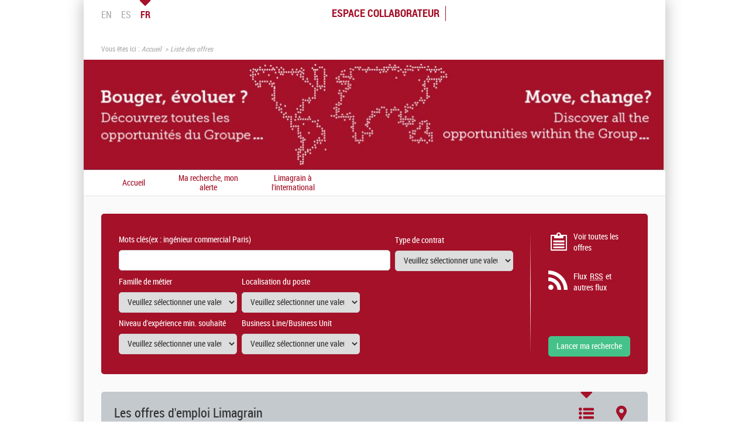

--- FILE ---
content_type: text/css; charset=utf-8
request_url: https://jobdesk.limagrain.com/DynamicContent/bundle/style/common?v=NoXU2lfn0w39HWGaYFG5V8eID9m88ZJ4mB0WpGImZ9I1
body_size: 55212
content:
.ac_results{z-index:99999;overflow:hidden;padding:0;border:1px solid black;background-color:white}.ac_results ul{width:100%;margin:0;padding:0;list-style:none;list-style-position:outside}.ac_results li{font:menu;font-size:1em;line-height:1.2em;display:block;overflow:hidden;margin:0;padding:2px 5px;cursor:default}.ac_loading{background:white}.ac_odd{background-color:#eee}.ac_over{color:white;background-color:#0a246a}.ts-account-panel{position:relative;padding-top:45px}.ts-account-panel .ts-panel__lead{position:absolute;top:30px;left:30px}.ts-account-panel .ts-account-form > fieldset > legend{position:absolute;top:30px;left:30px}.ts-header{position:relative;z-index:10;display:-webkit-box;display:-ms-flexbox;display:flex;-webkit-box-orient:horizontal;-webkit-box-direction:normal;-ms-flex-flow:row wrap;flex-flow:row wrap;-webkit-box-align:center;-ms-flex-align:center;align-items:center}@media (max-width:991px){.ts-header{z-index:2000}}.ts-header__logo-wrapper{margin-bottom:15px;-webkit-box-ordinal-group:2;-ms-flex-order:1;order:1}@media (max-width:991px){.ts-header__logo-wrapper{position:fixed;z-index:1060;top:0;left:0;display:-webkit-box;display:-ms-flexbox;display:flex;width:100%;height:80px ;margin:0;padding:15px 0 ;-webkit-transition:.4s;transition:.4s;background-color:#fff ;-webkit-box-shadow:0 2px 50px 0 rgba(0,0,0,.3) ;box-shadow:0 2px 50px 0 rgba(0,0,0,.3) ;-webkit-box-align:center;-ms-flex-align:center;align-items:center;-webkit-box-pack:center;-ms-flex-pack:center;justify-content:center}.ts-header__logo-wrapper:not(.is-mobile-header){display:none}}.ts-header__logo-wrapper .logo__title{display:none}.ts-header__logo-wrapper .logo__link{display:block}.ts-header__logo-wrapper .logo__image{max-height:50px }@media (min-width:992px){.ts-header__logo-wrapper .logo__image{max-height:74px }}.ts-header__logo-wrapper .logo__burger,.ts-header__logo-wrapper .logo__search{font-size:24px;position:absolute;top:50%;display:-webkit-box;display:-ms-flexbox;display:flex;width:40px;height:32px;cursor:pointer;-webkit-transform:translate(0,-50%);transform:translate(0,-50%);-webkit-box-align:center;-ms-flex-align:center;align-items:center;-webkit-box-pack:center;-ms-flex-pack:center;justify-content:center}@media (min-width:992px){.ts-header__logo-wrapper .logo__burger,.ts-header__logo-wrapper .logo__search{display:none}}.ts-header__logo-wrapper .logo__burger{left:15px}.ts-header__logo-wrapper .logo__burger .icon-delete{display:none}.move .ts-header__logo-wrapper .logo__burger .icon-delete{display:block}.move .ts-header__logo-wrapper .logo__burger .icon-menu{display:none}.ts-header__logo-wrapper .logo__search{right:15px}@media (min-width:992px){.ts-header__logo-wrapper.is-mobile-header{display:none}}.ts-header__menu{line-height:1;display:none !important;width:100%;padding:0 15px;background-color:#fafafa}@media (min-width:768px){.ts-header__menu{padding-right:30px;padding-left:30px}}@media (min-width:992px){.ts-header__menu{display:-webkit-box !important;display:-ms-flexbox !important;display:flex !important;margin-top:-14px}.ts-header__menu a:focus{display:block;margin-top:16px}}.ts-header__menu > ul{display:-webkit-box;display:-ms-flexbox;display:flex;-webkit-box-align:end;-ms-flex-align:end;align-items:flex-end}.ts-header__menu > ul > li{margin-right:10px}.ts-header-row{display:-webkit-box;display:-ms-flexbox;display:flex;padding:0 30px;-webkit-box-align:start;-ms-flex-align:start;align-items:flex-start;-webkit-box-pack:justify;-ms-flex-pack:justify;justify-content:space-between}@media (max-width:767px){.ts-header-row{padding-right:15px;padding-left:15px}}.ts-header-row .ts-header__col{display:-webkit-box;display:-ms-flexbox;display:flex;-webkit-box-orient:vertical;-webkit-box-direction:normal;-ms-flex-direction:column;flex-direction:column;padding-top:10px}@media (min-width:992px){.ts-header-row .ts-header__col{padding-top:15px}}.ts-header-row .ts-header__col .ts-header__menu{display:block !important;width:auto;margin:0 -15px 15px;padding:0 15px 10px;border-bottom:1px solid #e1e3e5;background-color:transparent}@media (min-width:992px){.ts-header-row .ts-header__col .ts-header__menu{display:none !important}}@media (min-width:768px) and (max-width:991px){.ts-header-row .ts-header__col .ts-header__menu{margin-right:-30px;margin-left:-30px;padding-right:30px;padding-left:30px}}.ts-header-row .ts-header__col .ts-header__menu > ul{display:block;width:100%}.ts-header-row .ts-header__col .ts-header__menu > ul > li{margin:0;padding:5px 0}.ts-header-row .ts-header__col .ts-header__menu > ul > li a{font-size:14px;line-height:1.2;display:block;color:#a41128}.ts-header-row.is-1{width:100%;-webkit-box-ordinal-group:1;-ms-flex-order:0;order:0;-webkit-box-orient:horizontal;-webkit-box-direction:normal;-ms-flex-flow:row wrap;flex-flow:row wrap}@media (max-width:767px){.ts-header-row.is-1{width:calc(100% - 70px) }}@media (max-width:991px){.ts-header-row.is-1{position:fixed;z-index:1060;top:0;bottom:0;left:-100%;display:block;overflow:auto;overflow-y:scroll;padding-bottom:15px;-webkit-transition:.5s;transition:.5s;background:#fff ;-webkit-overflow-scrolling:touch}.ts-header-row.is-1 .ts-header__col{width:100%}}@media (min-width:768px) and (max-width:991px){.ts-header-row.is-1{width:300px }}.ts-header-row.deco-spacer{margin-bottom:3em}.ts-header-row.is-2{width:100%;-webkit-box-ordinal-group:3;-ms-flex-order:2;order:2}@media (max-width:991px){.ts-header-row.is-2{padding:0}}.ts-header__social-media{display:-webkit-box;display:-ms-flexbox;display:flex;-webkit-box-orient:vertical;-webkit-box-direction:normal;-ms-flex-direction:column;flex-direction:column;-webkit-box-ordinal-group:3;-ms-flex-order:2;order:2}@media (max-width:767px){.ts-header__social-media{margin-right:-15px;margin-left:-15px;padding-right:15px;padding-left:15px}}@media (max-width:991px){.ts-header__social-media{margin-bottom:10px;padding-bottom:15px;border-bottom:1px solid #e1e3e5}}@media (min-width:768px) and (max-width:991px){.ts-header__social-media{margin-right:-30px;margin-left:-30px;padding-right:30px;padding-left:30px}}@media (min-width:992px){.ts-header__social-media{-webkit-box-orient:horizontal;-webkit-box-direction:normal;-ms-flex-direction:row;flex-direction:row;margin-bottom:0;-webkit-box-align:center;-ms-flex-align:center;align-items:center}}.ts-header__social-media h2{font-size:16px;font-weight:bold;color:#a41128;-ms-flex-negative:1;flex-shrink:1}@media (min-width:992px){.ts-header__social-media h2{padding-right:10px}}.ts-header__social-media .addthis_toolbox{display:-webkit-box;display:-ms-flexbox;display:flex;max-width:240px;margin:-2px 0;-webkit-box-orient:horizontal;-webkit-box-direction:normal;-ms-flex-flow:row wrap;flex-flow:row wrap}.ts-header__social-media .addthis_toolbox a{display:block;margin:2px 0}.ts-header__social-media .addthis_toolbox a .at-icon-wrapper{display:-webkit-box;display:-ms-flexbox;display:flex;width:20px !important;height:20px !important;-webkit-transition:.2s;transition:.2s;border:1px solid transparent;border-radius:5px;-webkit-box-align:center;-ms-flex-align:center;align-items:center;-webkit-box-pack:center;-ms-flex-pack:center;justify-content:center}.ts-header__social-media .addthis_toolbox a .at-icon-wrapper:hover{border-color:rgba(0,0,0,.4)}.ts-language-menu{overflow:hidden;margin:-15px 0 15px}@media (max-width:767px){.ts-language-menu{margin-top:-10px;margin-right:-15px;margin-left:-15px;padding-right:15px;padding-left:15px}}@media (max-width:991px){.ts-language-menu{margin-bottom:12px;padding-bottom:15px;border-bottom:1px solid #e1e3e5}}@media (min-width:768px) and (max-width:991px){.ts-language-menu{margin-right:-30px;margin-left:-30px;padding-right:30px;padding-left:30px}}.ts-language-menu__list{display:-webkit-box;display:-ms-flexbox;display:flex;-webkit-box-align:center;-ms-flex-align:center;align-items:center;-webkit-box-pack:start;-ms-flex-pack:start;justify-content:flex-start}@media (max-width:991px){.ts-language-menu__list{-webkit-box-orient:horizontal;-webkit-box-direction:normal;-ms-flex-flow:row wrap;flex-flow:row wrap}}.ts-language-menu__list .ts-list__item,.ts-language-menu__list .ts-list__link{display:-webkit-box;display:-ms-flexbox;display:flex;-webkit-box-pack:center;-ms-flex-pack:center;justify-content:center;-webkit-box-align:end;-ms-flex-align:end;align-items:flex-end}.ts-language-menu__list .ts-list__item{font-size:16px;line-height:1;position:relative;min-width:18px;height:34px;cursor:default}.ts-language-menu__list .ts-list__item.is-active{font-weight:700;color:#a41128 }.ts-language-menu__list .ts-list__item.is-active:before{font-family:'talentsoft-font-icons' !important;font-size:32px;font-weight:normal;font-style:normal;font-variant:normal;line-height:1;position:absolute;top:-18px;left:50%;content:'\e92c';-webkit-transform:translate(-50%,0);transform:translate(-50%,0);text-transform:none;speak:none;-webkit-font-smoothing:antialiased;-moz-osx-font-smoothing:grayscale}.ts-language-menu__list .ts-list__item{margin-right:15px}.ts-language-menu__list .ts-list__link{height:100%;-webkit-transition:color .3s;transition:color .3s;color:#aaa }.ts-language-menu__list .ts-list__link:hover{color:#777 }.ts-hero{position:relative;overflow:hidden;width:100%;-webkit-box-ordinal-group:4;-ms-flex-order:3;order:3}.ts-hero__flash{position:absolute;top:50%;left:50%;-webkit-transform:translate(-50%,-50%);transform:translate(-50%,-50%)}.ts-hero__image{width:100%}@media (max-width:991px){.StructureIFrame{margin-top:-80px}}.StructureIFrame .ts-header{min-height:50px}.StructureIFrame .ts-header__social-media,.StructureIFrame .ts-header .ts-auth-panel,.StructureIFrame .ts-header .logo__burger{display:none}.StructureIFrame .ts-header .ts-language-menu{margin-left:40px}@media (max-width:991px){.StructureIFrame .ts-header__iframe-nav{display:-webkit-box;display:-ms-flexbox;display:flex;width:100%;padding:6px 30px;-webkit-box-pack:end;-ms-flex-pack:end;justify-content:flex-end}}.StructureIFrame .ts-header__iframe-nav .ts-nav__go-to-home{font-size:0;position:absolute;z-index:10;top:10px;left:30px;padding:5px;color:transparent}.StructureIFrame .ts-header__iframe-nav .ts-nav__go-to-home:before{font-family:'talentsoft-font-icons' !important;font-size:21px;font-weight:normal;font-style:normal;font-variant:normal;line-height:1;content:'\e917';text-transform:none;color:#a41128 ;speak:none;-webkit-font-smoothing:antialiased;-moz-osx-font-smoothing:grayscale}@media (min-width:992px){.StructureIFrame .ts-header__iframe-nav .ts-nav__button-logout{position:absolute;top:7px;right:30px}}.StructureIFrame .ts-header__iframe-nav .ts-nav__items-separator{display:none}html,body,div,span,applet,object,iframe,h1,h2,h3,h4,h5,h6,p,blockquote,pre,a,abbr,acronym,address,big,cite,code,del,dfn,img,ins,kbd,q,s,samp,small,strike,sub,sup,tt,var,b,u,center,dl,dt,dd,ol,ul,li,fieldset,form,label,legend,table,caption,tbody,tfoot,thead,tr,th,td,article,aside,canvas,details,embed,figure,figcaption,footer,header,hgroup,menu,nav,output,ruby,section,summary,time,mark,audio,video{font:inherit;font-size:100%;margin:0;padding:0;vertical-align:baseline;border:0}h1,h2,h3{color:#333333}article,aside,details,figcaption,figure,footer,header,hgroup,menu,nav,section{display:block}body{line-height:1}ol,ul{list-style:none}blockquote,q{quotes:none}blockquote:before,blockquote:after,q:before,q:after{content:'';content:none}table{border-spacing:0;border-collapse:collapse}*{-webkit-box-sizing:border-box;box-sizing:border-box}br{display:none}@media (max-width:991px){html,body{overflow-x:hidden;width:100%;max-width:100%}}html{height:100%}body{font-family:'Roboto Condensed',sans-serif ;font-size:14px;line-height:1.4;background-color:#fff}@media (max-width:767px){body.mobile-break-point.move{overflow:hidden;height:100%}body.mobile-break-point.move .ts-header__logo-wrapper,body.mobile-break-point.move #global{left:calc(100% - 70px)}body.mobile-break-point.move .ts-header-row.is-1{left:0}}@media (max-width:991px){body{padding-top:80px}body.mobile-break-point.move{overflow:hidden;height:100%}body.mobile-break-point.move .ts-header-row.is-1{left:0}}@media (min-width:768px) and (max-width:991px){body.mobile-break-point.move .ts-header__logo-wrapper,body.mobile-break-point.move #global{left:300px}}a{text-decoration:none}.ts-account-panel{position:relative;padding-top:45px}.ts-account-panel .ts-panel__lead{position:absolute;top:30px;left:30px}.ts-account-panel .ts-account-form > fieldset > legend{position:absolute;top:30px;left:30px}input[type='email'],input[type='number'],input[type='password'],input[type='search'],input[type='text'],input[type='tel'],textarea,select{font-family:'Roboto Condensed',sans-serif;font-size:14px;display:block;width:100%;height:35px ;padding:6px 10px;resize:none;-webkit-transition:.4s;transition:.4s;color:#333 ;border:1px solid #d1d3d5 ;border-radius:5px ;outline:none}input[type='email'].input-validation-error,input[type='number'].input-validation-error,input[type='password'].input-validation-error,input[type='search'].input-validation-error,input[type='text'].input-validation-error,input[type='tel'].input-validation-error,textarea.input-validation-error,select.input-validation-error{border-bottom-color:#d11548 ;border-bottom-right-radius:0;border-bottom-left-radius:0}select{min-height:35px }select[size='4']{height:auto}textarea{height:70px}fieldset{min-width:0}.mandatoryFieldLabel{font-size:12px;font-style:italic}.mandatoryFieldLabel:before{content:'* '}.mandatoryFieldLabel > img{width:.1px;height:.1px}.ts-form-group{position:relative;width:100%}.ts-form-group br{display:none}.ts-form-group__image{display:none !important}.ts-form-group__validator{font-size:12px;font-style:italic;position:relative;color:red}.ts-form-group__validator--danger-color{color:#d11548 !important;}.ts-form-group__validator img{display:none}.ts-form-group__validator:before{display:block;margin:0;padding:5px 0 0;content:attr(data-val-errormessage)}input + .ts-form-group__validator:before{margin:0 5px;border-top:1px solid red}input + .ts-form-group__validator--danger-color:before{border-color:#d11548 }.ts-form-group label,.ts-form-group input{font-family:'Roboto Condensed',sans-serif}.ts-form-group > label,.ts-form-group > span,.ts-form-group__label{display:block;overflow:hidden;margin:0;white-space:nowrap;text-overflow:ellipsis}.ts-form-group > label img,.ts-form-group > span img,.ts-form-group__label img{display:none}.ts-form-group input,.ts-form-group select{margin-top:4px;margin-bottom:-1px}.ts-form-group--horizontal{display:-webkit-box;display:-ms-flexbox;display:flex;-webkit-box-orient:horizontal;-webkit-box-direction:normal;-ms-flex-direction:row;flex-direction:row}.ts-form-group--vertical{display:block}.ts-form-group--vertical > *{display:block}.ts-form-group--select{position:relative}.ts-form-group--select:before,.ts-form-group--select:after{position:absolute;right:0;bottom:0;pointer-events:none}.ts-form-group--select:before{z-index:10;width:35px;height:35px;content:'';border-top-right-radius:5px;border-bottom-right-radius:5px;background-color:#c4c9ce}.ts-form-group--select:after{font-family:'talentsoft-font-icons' !important;font-size:14px;font-weight:normal;font-style:normal;font-variant:normal;line-height:1;z-index:12;right:10px;bottom:10px;content:'\e938';text-transform:none;color:#a41128;speak:none;-webkit-font-smoothing:antialiased;-moz-osx-font-smoothing:grayscale}.ts-form-group--select select{padding-right:40px}.ts-form-errors{font-size:12px;font-style:italic;margin-top:4px;color:#d11548}.ts-form fieldset legend{font-weight:700}.ts-form__row{display:-webkit-box;display:-ms-flexbox;display:flex;-webkit-box-orient:horizontal;-webkit-box-direction:normal;-ms-flex-flow:row wrap;flex-flow:row wrap}.ts-panel .ts-form{display:-webkit-box;display:-ms-flexbox;display:flex;-webkit-box-orient:vertical;-webkit-box-direction:normal;-ms-flex-direction:column;flex-direction:column;margin-top:32px;-webkit-box-pack:end;-ms-flex-pack:end;justify-content:flex-end}.ts-form .ts-button--primary{border-color:#a41128;background-color:#a41128}.ts-form .ts-button--primary:hover{color:#a41128;background-color:#fff}.ts-checkbox{display:-webkit-box;display:-ms-flexbox;display:flex}.ts-checkbox__control{float:left;margin:0 15px 0 0 ;cursor:pointer}.ts-checkbox__control input{width:16px ;height:16px ;margin:0}.ts-checkbox__label{cursor:pointer}.ts-auth-panel{width:100%}@media (min-width:992px){.ts-auth-panel{width:540px}}.ts-auth-panel__container{display:flex ;-webkit-box-orient:vertical;-webkit-box-direction:normal;-ms-flex-direction:column;flex-direction:column}@media (min-width:992px){.ts-auth-panel__container{display:flex ;margin:10px 0 30px;-webkit-box-orient:horizontal;-webkit-box-direction:normal;-ms-flex-flow:row wrap;flex-flow:row wrap}}.ts-auth-panel__image,.ts-auth-panel__subtitle,.ts-auth-panel__empty-block{display:none}.ts-auth-panel__title{font-size:18px;font-weight:bold;line-height:1;text-transform:uppercase;color:#a41128;-webkit-box-ordinal-group:2;-ms-flex-order:1;order:1}@media (min-width:992px){.ts-auth-panel__title{margin:0 10px 0 0;padding:4px 10px 4px 0;border-right:1px solid #a41128}}.ts-auth-panel__title span{display:none}.ts-create-account{display:-webkit-box;display:-ms-flexbox;display:flex;-webkit-box-align:center;-ms-flex-align:center;align-items:center;-webkit-box-ordinal-group:3;-ms-flex-order:2;order:2}.ts-create-account hr,.ts-create-account .ts-create-account__image,.ts-create-account .ts-create-account__text{display:none}.ts-create-account .ts-create-account__link{color:#a41128}.ts-account-form{-webkit-box-align:end;-ms-flex-align:end;align-items:flex-end}.ts-account-form > fieldset{width:100%}.ts-account-form .ts-form__content{width:100%}.ts-account-form .ts-form__row{margin-right:-4px;margin-left:-4px}.ts-account-form .ts-form__row > *{width:50%;padding-right:4px;padding-left:4px}.ts-account-form .ts-form-group{margin-bottom:25px}.ts-account-form .ts-form__button{float:right}.ts-account-form .ts-password-validation{display:none}.ts-account-form .ts-form__entity-tree{width:100%;margin-bottom:25px}.ts-account-form .ts-form__checkbox{margin-bottom:25px}.ts-account-form .ts-form__checkbox .ts-checkbox__control{margin-top:1px}.ts-account-form .ts-form__checkbox .ts-checkbox__label{display:block;margin-left:30px}.ts-account-form .ts-form__checkbox--remember-me{font-size:0}.ts-account-form .ts-form__checkbox--remember-me label{font-size:14px}.ts-account-form .ts-form__gdpr-policy img{display:none}.ts-account-form .ts-form__gdpr-policy .ts-form__gdpr-text{overflow:hidden;overflow-y:auto;max-height:176px;margin:0 -30px 0;padding:0 30px 20px}.ts-account-form .ts-form__gdpr-policy .ts-form__checkbox{display:block;margin-top:20px;padding-top:20px;border-top:1px solid #d1d3d5 }.ts-account-form .ts-form__gdpr-policy .ts-form-group__validator:before{padding-left:30px}@media (max-width:767px){.ts-account-form .ts-form-group--buttons{display:-webkit-box;display:-ms-flexbox;display:flex;-webkit-box-orient:vertical;-webkit-box-direction:normal;-ms-flex-direction:column;flex-direction:column;width:100%}}.ts-login-form{position:relative;margin-top:20px;-webkit-box-ordinal-group:4;-ms-flex-order:3;order:3}.ts-login-form form{display:-webkit-box;display:-ms-flexbox;display:flex;-webkit-box-orient:vertical;-webkit-box-direction:normal;-ms-flex-direction:column;flex-direction:column}@media (min-width:992px){.ts-login-form form{-webkit-box-orient:horizontal;-webkit-box-direction:normal;-ms-flex-flow:row wrap;flex-flow:row wrap;-webkit-box-align:end;-ms-flex-align:end;align-items:flex-end;-webkit-box-pack:end;-ms-flex-pack:end;justify-content:flex-end}}.ts-login-form__title{display:none}.ts-login-form__notification{display:none}.ts-login-form__remember-cta{display:-webkit-box;display:-ms-flexbox;display:flex;-webkit-box-align:center;-ms-flex-align:center;align-items:center}@media (min-width:992px){.ts-login-form__remember-cta{position:absolute;top:100%;right:0;width:155px;margin:4px 8px 0 0}}.ts-login-form__remember-cta > label{text-decoration:underline;color:#aaa}@media (min-width:992px){.ts-login-form__reset-password-cta{width:182px}}.ts-login-form__errors{width:100%;background-color:#fff;-webkit-box-ordinal-group:3;-ms-flex-order:2;order:2}.ts-login-form__controls{display:-webkit-box;display:-ms-flexbox;display:flex;-webkit-box-ordinal-group:1;-ms-flex-order:0;order:0}@media (max-width:991px){.ts-login-form__controls{-webkit-box-orient:vertical;-webkit-box-direction:normal;-ms-flex-direction:column;flex-direction:column;margin-bottom:15px}}@media (min-width:992px){.ts-login-form__controls{width:calc(100% - 160px);margin-right:-4px;margin-left:-4px;-webkit-box-align:center;-ms-flex-align:center;align-items:center}}@media (max-width:991px){.ts-login-form__form-group{width:100%;margin-bottom:15px}.ts-login-form__form-group:last-child{margin:0}}@media (min-width:992px){.ts-login-form__form-group{width:190px;padding:0 4px}}.ts-login-form__cta{position:relative;-webkit-box-ordinal-group:2;-ms-flex-order:1;order:1}@media (max-width:991px){.ts-login-form__cta > div{display:-webkit-box;display:-ms-flexbox;display:flex;margin-bottom:15px;-webkit-box-align:center;-ms-flex-align:center;align-items:center;-webkit-box-pack:justify;-ms-flex-pack:justify;justify-content:space-between}.ts-login-form__cta .ts-button{width:100%}}@media (min-width:992px){.ts-login-form__cta{width:160px;margin-left:8px}.ts-login-form__cta .ts-button{margin-top:4px}}.ts-login-account-form .ts-form__controls{position:relative;margin-top:40px}.ts-login-account-form .ts-form__forgot-password{position:absolute;bottom:100%;left:0;margin-bottom:18px;-webkit-transition:.4s;transition:.4s;text-decoration:underline;color:#aaa}.ts-login-account-form .ts-form__forgot-password:hover{color:#fff}.ts-login-account-form .ts-form-group input{border:none}.ts-login-account-form .ts-form-group__validator:before{font-size:14px;color:#ff7f7f !important;border-color:#ff7f7f !important}.ts-search-engine-form > div{position:relative;margin-bottom:30px;padding-top:30px ;padding-bottom:30px ;color:#FFFFFF;border-radius:5px ;background-color:#a41128 }@media (max-width:991px){.ts-search-engine-form > div{display:none}}.ts-search-engine-form__title,.ts-search-engine-form__image{display:none}.ts-search-engine-form__content{display:-webkit-box;display:-ms-flexbox;display:flex;-webkit-box-orient:vertical;-webkit-box-direction:normal;-ms-flex-direction:column;flex-direction:column}@media (min-width:992px){.ts-search-engine-form__content{-webkit-box-orient:horizontal;-webkit-box-direction:normal;-ms-flex-direction:row;flex-direction:row}}.ts-search-engine-form__controls{position:relative;width:100%;padding-right:30px;padding-left:30px}@media (max-width:992px){.ts-search-engine-form__controls{margin-bottom:10px}}.ts-search-engine-form__controls:before{position:absolute;top:0;right:0;display:block;width:1px;height:50%;content:' ';background:-webkit-gradient(linear,left top,left bottom,from(rgba(255,255,255,0)),to(#fff));background:linear-gradient(to bottom,rgba(255,255,255,0) 0,#fff 100%)}.ts-search-engine-form__controls:after{position:absolute;right:0;bottom:0;display:block;width:1px;height:50%;content:' ';background:-webkit-gradient(linear,left top,left bottom,from(#fff),to(rgba(255,255,255,0)));background:linear-gradient(to bottom,#fff 0,rgba(255,255,255,0) 100%)}.ts-search-engine-form__cta{position:relative;display:-webkit-box;display:-ms-flexbox;display:flex;-webkit-box-orient:vertical;-webkit-box-direction:normal;-ms-flex-direction:column;flex-direction:column;width:100%;padding:0 30px;-webkit-box-align:center;-ms-flex-align:center;align-items:center;-ms-flex-negative:0;flex-shrink:0}@media (max-width:767px){.ts-search-engine-form__cta .offres{margin:15px 0;-webkit-box-ordinal-group:2;-ms-flex-order:1;order:1}.ts-search-engine-form__cta .flux{-webkit-box-ordinal-group:3;-ms-flex-order:2;order:2}.ts-search-engine-form__cta .recherche{width:100%;-webkit-box-ordinal-group:1;-ms-flex-order:0;order:0}.ts-search-engine-form__cta .recherche .ts-button{width:100%}}@media (min-width:768px) and (max-width:991px){.ts-search-engine-form__cta{-webkit-box-orient:horizontal;-webkit-box-direction:normal;-ms-flex-direction:row;flex-direction:row;-webkit-box-pack:end;-ms-flex-pack:end;justify-content:flex-end}}@media (min-width:992px){.ts-search-engine-form__cta{width:200px}}.ts-search-engine-form__cta a{color:#FFFFFF}@media (max-width:991px){.ts-search-engine-form__cta a{display:-webkit-box;display:-ms-flexbox;display:flex;-webkit-box-align:center;-ms-flex-align:center;align-items:center}}@media (min-width:992px){.ts-search-engine-form__cta a{position:relative;display:block;margin-bottom:30px;margin-left:43px}}@media (min-width:992px){.ts-search-engine-form__cta a:before{position:absolute;left:-43px;margin-right:10px}}@media (min-width:992px){.ts-search-engine-form__cta .recherche{margin-top:auto}}@media (min-width:992px){.ts-search-engine-form__cta > div{width:100%}}@media (min-width:768px) and (max-width:991px){.ts-search-engine-form__cta div + div{margin-left:30px}}.ts-search-engine-form .ts-form-group-row{margin:0 -4px}@media (min-width:768px){.ts-search-engine-form .ts-form-group-row{display:-webkit-box;display:-ms-flexbox;display:flex;-webkit-box-orient:horizontal;-webkit-box-direction:normal;-ms-flex-flow:row wrap;flex-flow:row wrap;-webkit-box-align:end;-ms-flex-align:end;align-items:flex-end}}.ts-search-engine-form .ts-form-group-row > div{padding:5px 4px}.ts-search-engine-form .ts-form-group-row select,.ts-search-engine-form .ts-form-group-row input,.ts-search-engine-form .ts-form-group-row .multiSelectionDropDownList{margin-top:8px}.ts-search-engine-form__vacancies-cta,.ts-search-engine-form__rss-cta{display:block}.ts-search-engine-form__vacancies-cta:before,.ts-search-engine-form__rss-cta:before{display:block;margin-right:5px}.ts-search-engine-form__vacancies-cta:before{font-family:'talentsoft-font-icons' !important;font-size:34px;font-weight:normal;font-style:normal;font-variant:normal;line-height:1;content:'\e94a';text-transform:none;speak:none;-webkit-font-smoothing:antialiased;-moz-osx-font-smoothing:grayscale}@media (min-width:992px){.ts-search-engine-form__vacancies-cta:before{font-size:36px}}.ts-search-engine-form__rss-cta:before{font-family:'talentsoft-font-icons' !important;font-size:26px;font-weight:normal;font-style:normal;font-variant:normal;line-height:1;content:'\ea9b';text-transform:none;speak:none;-webkit-font-smoothing:antialiased;-moz-osx-font-smoothing:grayscale}@media (min-width:992px){.ts-search-engine-form__rss-cta:before{font-size:33px}}.ts-search-engine-form__rss-cta abbr{display:inline-block;padding:0 2px}.ts-search-engine-form__button{width:140px;min-width:0 !important}#Critere_LocationCriteria > label > div{display:-webkit-box;display:-ms-flexbox;display:flex}@media (max-width:767px){#Critere_LocationCriteria > label > div{-webkit-box-orient:vertical;-webkit-box-direction:normal;-ms-flex-direction:column;flex-direction:column}}@media (min-width:768px){#Critere_LocationCriteria > label > div input + input,#Critere_LocationCriteria > label > div input + select,#Critere_LocationCriteria > label > div select + select,#Critere_LocationCriteria > label > div select + input{margin-left:8px}#Critere_LocationCriteria > label > div .locationRadius{width:100px}}#Critere_Keywords,#Critere_LocationCriteria,#Critere_JobTitle,#Critere_JobLocation{-webkit-box-flex:1;-ms-flex-positive:1;flex-grow:1}#Critere_Contract,#Critere_ContractLength,#Critere_CoordLat,#Critere_CoordLong,#Critere_Diploma,#Critere_EducationLevel,#Critere_Entity,#Critere_ExperienceLevel,#Critere_JobDescription_CustomCodeTableValue2,#Critere_JobTime,#Critere_Location_GeographicalAreaCollection,#Critere_NumberOfVacancies,#Critere_PrimaryProfile,#Critere_ProfessionalCategory,#Critere_Reference,#Critere_SalaryRange,#Critere_Specialisation{width:100%}@media (min-width:768px){#Critere_Contract,#Critere_ContractLength,#Critere_CoordLat,#Critere_CoordLong,#Critere_Diploma,#Critere_EducationLevel,#Critere_Entity,#Critere_ExperienceLevel,#Critere_JobDescription_CustomCodeTableValue2,#Critere_JobTime,#Critere_Location_GeographicalAreaCollection,#Critere_NumberOfVacancies,#Critere_PrimaryProfile,#Critere_ProfessionalCategory,#Critere_Reference,#Critere_SalaryRange,#Critere_Specialisation{width:210px}}dl.multiSelectionDropDownList{font-family:'Roboto Condensed',sans-serif;position:relative}dl.multiSelectionDropDownList .list-header{display:-webkit-box;display:-ms-flexbox;display:flex;height:35px;padding:8px 14px;color:#333;border:1px solid #d1d3d5;border-radius:4px;background-color:#fff;-webkit-box-align:center;-ms-flex-align:center;align-items:center}dl.multiSelectionDropDownList .list-header-icon{font-size:0;position:absolute;top:0;right:0;display:-webkit-box;display:-ms-flexbox;display:flex;width:35px;height:100%;color:#a41128;border-top-right-radius:5px;border-bottom-right-radius:5px;background-color:#c4c9ce;-webkit-box-align:center;-ms-flex-align:center;align-items:center;-webkit-box-pack:center;-ms-flex-pack:center;justify-content:center}dl.multiSelectionDropDownList .list-header-icon:before{font-family:'talentsoft-font-icons' !important;font-size:14px;font-weight:normal;font-style:normal;font-variant:normal;line-height:1;content:'\e938';text-transform:none;speak:none;-webkit-font-smoothing:antialiased;-moz-osx-font-smoothing:grayscale}dl.multiSelectionDropDownList .list-header .placeholder,dl.multiSelectionDropDownList .list-header .selectedItems{overflow:hidden;padding:0 45px 0 0;white-space:nowrap;text-overflow:ellipsis}dl.multiSelectionDropDownList .list-header .selected-label + .selected-label{padding-left:5px}dl.multiSelectionDropDownList .tree{position:absolute;z-index:100;top:100%;left:0;display:none;overflow:hidden;overflow-y:auto;min-width:100%;max-height:320px;margin-top:2px;border-radius:5px;background-color:#fff;-webkit-box-shadow:0 0 4px 0 rgba(0,0,0,.5);box-shadow:0 0 4px 0 rgba(0,0,0,.5)}@media (max-width:767px){dl.multiSelectionDropDownList .tree{width:100%;max-width:100%;margin-left:0 !important}}dl.multiSelectionDropDownList .tree .unselect-all > a{display:-webkit-box;display:-ms-flexbox;display:flex;padding:8px 15px;color:#d11548;background-color:#fafafa;-webkit-box-align:center;-ms-flex-align:center;align-items:center}dl.multiSelectionDropDownList .tree .unselect-all > a:before{font-family:'talentsoft-font-icons' !important;font-size:20px;font-weight:normal;font-style:normal;font-variant:normal;line-height:1;margin-right:8px;content:'\e94d';text-transform:none;speak:none;-webkit-font-smoothing:antialiased;-moz-osx-font-smoothing:grayscale}dl.multiSelectionDropDownList .tree .unselect-all > a img{display:none}dl.multiSelectionDropDownList .tree .group-title{font-weight:700;display:none;padding:8px 15px;color:#333}dl.multiSelectionDropDownList .tree .item{position:relative;color:#333;border-top:1px solid #e6e6e6}dl.multiSelectionDropDownList .tree .item:hover label{background-color:#f0f0f0}dl.multiSelectionDropDownList .tree .item input{position:absolute;top:0;left:0;width:100%;height:100%;margin:0;cursor:pointer;opacity:0}dl.multiSelectionDropDownList .tree .item input:checked + label:before{font-family:'talentsoft-font-icons' !important;font-size:11px;font-weight:normal;font-style:normal;font-variant:normal;line-height:1;content:'\e945';text-transform:none;speak:none;-webkit-font-smoothing:antialiased;-moz-osx-font-smoothing:grayscale}dl.multiSelectionDropDownList .tree .item label{position:relative;display:block;padding:8px 15px 8px 40px;-webkit-transition:.4s;transition:.4s}dl.multiSelectionDropDownList .tree .item label:before{position:absolute;top:8px;left:15px;display:block;-webkit-box-sizing:border-box;box-sizing:border-box;width:16px;height:16px;margin:1px 12px 0 0;padding:1px 0 0 2px;content:'';color:#a41128;border:1px solid #979797;border-radius:5px}dl.multiSelectionDropDownList .tree .items-container:not(.child) > .item label{font-weight:700;padding:8px 15px 8px 40px;color:#333}.ts-user-account{display:flex ;-webkit-box-orient:vertical;-webkit-box-direction:normal;-ms-flex-direction:column;flex-direction:column}@media (min-width:992px){.ts-user-account{-webkit-box-orient:horizontal;-webkit-box-direction:normal;-ms-flex-direction:row;flex-direction:row;padding:7px 0;-webkit-box-align:center;-ms-flex-align:center;align-items:center;-webkit-box-pack:end;-ms-flex-pack:end;justify-content:flex-end}}.ts-user-account__image{display:none}.ts-user-account__title{font-size:18px;font-weight:bold;line-height:1;white-space:nowrap;text-transform:uppercase;color:#a41128;-webkit-box-ordinal-group:2;-ms-flex-order:1;order:1}@media (min-width:992px){.ts-user-account__title{margin:0 10px 0 0;padding:4px 10px 4px 0;border-right:1px solid #a41128}}.ts-user-account__title span{display:none}.ts-user-account__dropdown{display:-webkit-box;display:-ms-flexbox;display:flex;-webkit-box-orient:vertical;-webkit-box-direction:normal;-ms-flex-direction:column;flex-direction:column;-webkit-box-ordinal-group:3;-ms-flex-order:2;order:2}@media (min-width:992px){.ts-user-account__dropdown{-webkit-box-orient:horizontal;-webkit-box-direction:normal;-ms-flex-direction:row;flex-direction:row;margin-right:15px;-webkit-box-align:center;-ms-flex-align:center;align-items:center}}.ts-user-account__name a,.ts-user-account__name br{display:none}.ts-user-account__name span{display:block;overflow:hidden;max-width:160px;margin:0 8px 0 4px;white-space:nowrap;text-overflow:ellipsis}.ts-user-account__button{-webkit-box-ordinal-group:4;-ms-flex-order:3;order:3}@media (max-width:991px){.ts-user-account__button{-webkit-box-pack:center !important;-ms-flex-pack:center !important;justify-content:center !important}}@media (min-width:992px){.ts-user-account__button{width:160px !important;min-width:160px}}.ts-generated-field--mandatory > label:after,.ts-generated-field--mandatory > .FieldLabel:after{content:' *'}.ts-generated-field--mandatory > label + img,.ts-generated-field--mandatory > .FieldLabel + img{width:.1px;height:.1px}.ts-generated-field .TreeView__title{display:none}.ts-generated-field .TreeView > fieldset > div > ul > li > div,.ts-generated-field .TreeView > ul > li > div{padding:5px 15px}.ts-generated-field .TreeView > fieldset > div > ul > li > fieldset > legend + ul,.ts-generated-field .TreeView > ul > li > fieldset > legend + ul{padding-top:10px}.ts-generated-field .TreeView > fieldset > div > ul > li > fieldset > ul,.ts-generated-field .TreeView > ul > li > fieldset > ul{padding-left:15px}@media (min-width:768px){.ts-generated-field .TreeView > fieldset > div > ul > li > fieldset > ul,.ts-generated-field .TreeView > ul > li > fieldset > ul{padding-left:40px}}.ts-generated-field .TreeView > fieldset > div > ul > li > fieldset > ul > li > div,.ts-generated-field .TreeView > ul > li > fieldset > ul > li > div{padding:5px 15px}.ts-generated-field .TreeView > fieldset > div > ul > li > fieldset > ul > li > fieldset,.ts-generated-field .TreeView > ul > li > fieldset > ul > li > fieldset{margin:10px 0 !important}.ts-generated-field .TreeView > fieldset > div > ul > li > fieldset > ul > li > fieldset > legend + ul,.ts-generated-field .TreeView > ul > li > fieldset > ul > li > fieldset > legend + ul{padding-top:5px}.ts-generated-field .TreeView > fieldset > div > ul > li > fieldset > ul > li > fieldset > legend + ul > li > div,.ts-generated-field .TreeView > ul > li > fieldset > ul > li > fieldset > legend + ul > li > div{padding:4px 15px}@media (min-width:768px){.ts-generated-field .TreeView > fieldset > div > ul > li > fieldset > ul > li > fieldset > legend + ul > li > div,.ts-generated-field .TreeView > ul > li > fieldset > ul > li > fieldset > legend + ul > li > div{padding-right:38px;padding-left:38px}}.ts-generated-field .TreeView ul,.ts-generated-field .TreeView li{margin:0}.ts-generated-field .TreeView .TreeView-titre{margin-bottom:5px}.ts-generated-field .TreeView li legend.TreeView-titre{position:relative;height:50px;margin:0;text-align:inherit;border:none;border-radius:5px;background:#fff;-webkit-box-shadow:0 0 5px 0 rgba(0,0,0,.15);box-shadow:0 0 5px 0 rgba(0,0,0,.15)}.ts-generated-field .TreeView li legend.TreeView-titre span.celllarge{font-size:inherit;font-weight:400;line-height:inherit;position:relative;display:block;float:inherit;margin:0;padding:15px;text-align:inherit}.ts-generated-field .TreeView li legend.TreeView-titre span.celllarge > span{display:block;overflow:hidden;margin-right:25px;white-space:nowrap;text-overflow:ellipsis}.ts-generated-field .TreeView li legend.TreeView-titre span.celllarge input{position:absolute;top:0;left:0;margin:0;opacity:0}.ts-generated-field .TreeView li legend.TreeView-titre span.celllarge input:checked + label:before{font-family:'talentsoft-font-icons' !important;font-size:11px;font-weight:normal;font-style:normal;font-variant:normal;line-height:1;content:'\e945';text-transform:none;speak:none;-webkit-font-smoothing:antialiased;-moz-osx-font-smoothing:grayscale}.ts-generated-field .TreeView li legend.TreeView-titre span.celllarge label{display:-webkit-box;display:-ms-flexbox;display:flex;-webkit-box-align:center;-ms-flex-align:center;align-items:center}.ts-generated-field .TreeView li legend.TreeView-titre span.celllarge label:before{display:-webkit-box;display:-ms-flexbox;display:flex;-webkit-box-sizing:border-box;box-sizing:border-box;width:16px;height:16px;margin-right:12px;padding-left:1px;content:'';color:#a41128;border:1px solid #979797;border-radius:5px;background-color:#fff;-webkit-box-align:center;-ms-flex-align:center;align-items:center;-webkit-box-pack:center;-ms-flex-pack:center;justify-content:center;-ms-flex-negative:0;flex-shrink:0}.ts-generated-field .TreeView li legend.TreeView-titre span.cellcourte{position:absolute;top:16px;right:15px}.ts-generated-field .TreeView li legend.TreeView-titre span.cellcourte button,.ts-generated-field .TreeView li legend.TreeView-titre span.cellcourte a{display:-webkit-box;display:-ms-flexbox;display:flex;width:20px;height:20px;margin:0;padding:0;cursor:pointer;border:none;outline:none;background:none;-webkit-box-align:center;-ms-flex-align:center;align-items:center;-webkit-box-pack:center;-ms-flex-pack:center;justify-content:center}.ts-generated-field .TreeView li legend.TreeView-titre span.cellcourte button:before,.ts-generated-field .TreeView li legend.TreeView-titre span.cellcourte a:before{color:#a41128}.ts-generated-field .TreeView li legend.TreeView-titre span.cellcourte button.input_plus:before,.ts-generated-field .TreeView li legend.TreeView-titre span.cellcourte a.input_plus:before{font-family:'talentsoft-font-icons' !important;font-size:18px;font-weight:normal;font-style:normal;font-variant:normal;line-height:1;content:'\e938';text-transform:none;speak:none;-webkit-font-smoothing:antialiased;-moz-osx-font-smoothing:grayscale}.ts-generated-field .TreeView li legend.TreeView-titre span.cellcourte button.input_moins:before,.ts-generated-field .TreeView li legend.TreeView-titre span.cellcourte a.input_moins:before{font-family:'talentsoft-font-icons' !important;font-size:18px;font-weight:normal;font-style:normal;font-variant:normal;line-height:1;content:'\e995';text-transform:none;speak:none;-webkit-font-smoothing:antialiased;-moz-osx-font-smoothing:grayscale}.ts-generated-field .TreeView li legend.TreeView-titre span.cellcourte button img,.ts-generated-field .TreeView li legend.TreeView-titre span.cellcourte a img{display:none}.ts-generated-field .TreeView div.TreeView-titre{position:relative}.ts-generated-field .TreeView div.TreeView-titre > input{position:absolute;top:0;left:0;margin:0;opacity:0}.ts-generated-field .TreeView div.TreeView-titre input:checked + label:before{font-family:'talentsoft-font-icons' !important;font-size:11px;font-weight:normal;font-style:normal;font-variant:normal;line-height:1;content:'\e945';text-transform:none;speak:none;-webkit-font-smoothing:antialiased;-moz-osx-font-smoothing:grayscale}.ts-generated-field .TreeView div.TreeView-titre label{display:-webkit-box;display:-ms-flexbox;display:flex;-webkit-box-align:center;-ms-flex-align:center;align-items:center}.ts-generated-field .TreeView div.TreeView-titre label:before{display:-webkit-box;display:-ms-flexbox;display:flex;-webkit-box-sizing:border-box;box-sizing:border-box;width:16px;height:16px;margin-right:12px;padding-left:1px;content:'';color:#a41128;border:1px solid #979797;border-radius:5px;background-color:#fff;-webkit-box-align:center;-ms-flex-align:center;align-items:center;-webkit-box-pack:center;-ms-flex-pack:center;justify-content:center;-ms-flex-negative:0;flex-shrink:0}@media (max-width:767px){.ts-generated-field .BRBWebControl{display:-webkit-box;display:-ms-flexbox;display:flex}.ts-generated-field .BRBWebControl > input{position:relative;z-index:1;width:16px ;height:16px ;margin:0;cursor:pointer;opacity:0}.ts-generated-field .BRBWebControl > input + label{position:relative;display:-webkit-box;display:-ms-flexbox;display:flex;height:16px ;padding-left:20px;-webkit-box-align:center;-ms-flex-align:center;align-items:center}.ts-generated-field .BRBWebControl > input + label:before{position:absolute;z-index:0;left:-16px ;display:block;-webkit-box-sizing:border-box;box-sizing:border-box;width:16px ;height:16px ;content:' ';border:1px solid #979797 ;border-radius:100px ;background-color:#fff }.ts-generated-field .BRBWebControl > input:checked + label:before{border:5px solid #a41128 }}.ts-generated-field .BRBWebControl > input + label{padding-left:10px}.ts-generated-field .btnMoyen{font-family:'Roboto Condensed';font-size:14px;line-height:1;display:-webkit-box;display:-ms-flexbox;display:flex;min-width:160px ;height:35px;padding:3px 10px;cursor:pointer;-webkit-transition:.2s;transition:.2s;text-align:center;white-space:normal;word-wrap:break-word;color:#333 ;border:1px solid #c4c9ce ;border-radius:5px ;background-color:#c4c9ce ;-webkit-box-align:center;-ms-flex-align:center;align-items:center;-webkit-box-pack:center;-ms-flex-pack:center;justify-content:center}@media (max-width:767px){.ts-generated-field .btnMoyen{width:100%}}.ts-generated-field .btnMoyen__icon{font-size:20px;margin-right:8px}.ts-generated-field .btnMoyen.has-icon{-webkit-box-pack:start;-ms-flex-pack:start;justify-content:flex-start}.ts-generated-field .btnMoyen:focus,.ts-generated-field .btnMoyen:hover{background-color:transparent }.DoesNotCompleteClass{display:-webkit-box;display:-ms-flexbox;display:flex;-webkit-box-orient:horizontal !important;-webkit-box-direction:normal !important;-ms-flex-direction:row !important;flex-direction:row !important;-webkit-box-align:center;-ms-flex-align:center;align-items:center}.DoesNotCompleteClass .FieldLabel{-webkit-box-ordinal-group:3;-ms-flex-order:2;order:2}.DoesNotCompleteClass .ts-generated-field__check-box{margin-right:10px;-webkit-box-ordinal-group:2;-ms-flex-order:1;order:1}.DoesNotCompleteClass .ts-generated-field__check-box input{width:16px ;height:16px }.MultiCheckBox_UL li{display:-webkit-box;display:-ms-flexbox;display:flex}.MultiCheckBox_UL li > input[type='checkbox']{position:absolute;width:16px ;height:16px ;margin:0;margin-top:2px;cursor:pointer;opacity:0}.MultiCheckBox_UL li > span,.MultiCheckBox_UL li > label{display:-webkit-box;display:-ms-flexbox;display:flex;-webkit-box-align:center;-ms-flex-align:center;align-items:center}.MultiCheckBox_UL li > span:before,.MultiCheckBox_UL li > label:before{display:-webkit-box;display:-ms-flexbox;display:flex;-webkit-box-sizing:border-box;box-sizing:border-box;width:16px ;height:16px ;margin-right:10px ;padding-left:1px;content:'';border:1px solid #979797 ;border-radius:5px ;background-color:#fff ;-webkit-box-align:center;-ms-flex-align:center;align-items:center;-webkit-box-pack:center;-ms-flex-pack:center;justify-content:center;-ms-flex-negative:0;flex-shrink:0}.MultiCheckBox_UL li > input:checked + span:before,.MultiCheckBox_UL li > input:checked + label:before{font-family:'talentsoft-font-icons' !important;font-size:11px;font-weight:normal;font-style:normal;font-variant:normal;line-height:1;content:'\e945';text-transform:none;speak:none;-webkit-font-smoothing:antialiased;-moz-osx-font-smoothing:grayscale}.MultiCheckBox_UL li__control{float:left;margin:0 15px 0 0 ;cursor:pointer}.MultiCheckBox_UL li__control input{width:16px ;height:16px ;margin:0}.MultiCheckBox_UL li__label{cursor:pointer}.ts-personal-links__container{display:-webkit-box;display:-ms-flexbox;display:flex;-webkit-box-align:center;-ms-flex-align:center;align-items:center}.ts-personal-links__img{width:auto;height:31px}.ts-personal-links__img-container{margin-right:10px;-ms-flex-negative:0;flex-shrink:0}.ts-application > fieldset{font-size:0}.ts-application > fieldset > *{font-size:14px}.ts-application > fieldset > legend{font-size:22px ;position:relative;display:-webkit-box;display:-ms-flexbox;display:flex;min-height:74px ;margin-bottom:30px;padding:22px 22px 22px 10px ;color:#333333;-webkit-box-align:center;-ms-flex-align:center;align-items:center}.ts-application > fieldset > legend:before{position:absolute;top:0;right:100%;width:20px;height:100%;margin-right:10px;content:'';background-color:#c4c9ce }.ts-application-question__label{display:block;margin-bottom:10px}.ts-application-question__label--mandatory:after{content:' *'}.ts-application-question__img-mandatory{width:.1px;height:.1px}.ts-application-question__radio-buttons-container{margin-bottom:30px}.ts-application-question__radio-buttons-container td{display:-webkit-box;display:-ms-flexbox;display:flex;margin-bottom:5px}.ts-application-question__radio-buttons-container td > input{position:relative;z-index:1;width:16px ;height:16px ;margin:0;cursor:pointer;opacity:0}.ts-application-question__radio-buttons-container td > input + label{position:relative;display:-webkit-box;display:-ms-flexbox;display:flex;height:16px ;padding-left:20px;-webkit-box-align:center;-ms-flex-align:center;align-items:center}.ts-application-question__radio-buttons-container td > input + label:before{position:absolute;z-index:0;left:-16px ;display:block;-webkit-box-sizing:border-box;box-sizing:border-box;width:16px ;height:16px ;content:' ';border:1px solid #979797 ;border-radius:100px ;background-color:#fff }.ts-application-question__radio-buttons-container td > input:checked + label:before{border:5px solid #a41128 }.ts-application-origin-tree li > div{display:-webkit-box;display:-ms-flexbox;display:flex}.ts-application-origin-tree li > div > input{position:relative;z-index:1;width:16px ;height:16px ;margin:0;cursor:pointer;opacity:0}.ts-application-origin-tree li > div > input + label{position:relative;display:-webkit-box;display:-ms-flexbox;display:flex;height:16px ;padding-left:20px;-webkit-box-align:center;-ms-flex-align:center;align-items:center}.ts-application-origin-tree li > div > input + label:before{position:absolute;z-index:0;left:-16px ;display:block;-webkit-box-sizing:border-box;box-sizing:border-box;width:16px ;height:16px ;content:' ';border:1px solid #979797 ;border-radius:100px ;background-color:#fff }.ts-application-origin-tree li > div > input:checked + label:before{border:5px solid #a41128 }.ts-application-origin__container{margin-bottom:30px}.ts-application-origin__container--mandatory > img{width:.1px;height:.1px}.ts-application-origin__container--mandatory > label:after{content:' *'}.ts-application-motivations{margin-bottom:30px}.ts-eeo > fieldset > legend{font-size:22px ;position:relative;display:-webkit-box;display:-ms-flexbox;display:flex;min-height:74px ;margin-bottom:30px;padding:22px 22px 22px 10px ;color:#333333;-webkit-box-align:center;-ms-flex-align:center;align-items:center}.ts-eeo > fieldset > legend:before{position:absolute;top:0;right:100%;width:20px;height:100%;margin-right:10px;content:'';background-color:#c4c9ce }.ts-eeo__txt{display:block;margin-bottom:30px}.ts-eeo .EEOInformationClass > fieldset > legend{font-size:22px ;font-size:18px ;width:100%;min-height:74px ;min-height:54px ;margin-bottom:30px;padding:22px ;padding:15px 22px ;color:#333333;border-radius:5px ;background-color:#c4c9ce }.ts-attached-file > fieldset > legend{font-size:22px ;position:relative;display:-webkit-box;display:-ms-flexbox;display:flex;min-height:74px ;margin-bottom:30px;padding:22px 22px 22px 10px ;color:#333333;-webkit-box-align:center;-ms-flex-align:center;align-items:center}.ts-attached-file > fieldset > legend:before{position:absolute;top:0;right:100%;width:20px;height:100%;margin-right:10px;content:'';background-color:#c4c9ce }.ts-attached-file__note{font-size:12px;font-style:italic;display:block;margin-bottom:30px}.ts-attached-file .ts-select-attached-file{margin-bottom:30px}.ts-zipcode-search{display:block;margin-bottom:30px}.ts-area-form{display:-webkit-box;display:-ms-flexbox;display:flex;margin-bottom:5px;-webkit-box-align:center;-ms-flex-align:center;align-items:center}.ts-area-form__cta{width:35px;height:35px;margin-left:4px;padding:5px;border:1px solid #d1d3d5;border-radius:5px;-ms-flex-negative:0;flex-shrink:0}.ts-search-form{position:relative;margin-bottom:15px}@media (max-width:767px){.ts-search-form{display:-webkit-box;display:-ms-flexbox;display:flex;-webkit-box-orient:horizontal;-webkit-box-direction:normal;-ms-flex-flow:row wrap;flex-flow:row wrap}}@media (min-width:768px){.ts-search-form{display:-webkit-box;display:-ms-flexbox;display:flex;-webkit-box-align:center;-ms-flex-align:center;align-items:center}}@media (max-width:767px){.ts-search-form__select{width:100%}}@media (max-width:767px){.ts-search-form__input{width:calc(100% - 39px) !important}}@media (min-width:768px){.ts-search-form__input{margin-left:4px}}.ts-search-form__cta{width:35px;height:35px;margin-left:4px;padding:5px;border:1px solid #d1d3d5;border-radius:5px;-ms-flex-negative:0;flex-shrink:0}.ts-search-form__results{top:100%;min-width:100%;margin-top:5px;border:none !important;border-radius:5px;-webkit-box-shadow:0 0 4px 0 rgba(0,0,0,.5);box-shadow:0 0 4px 0 rgba(0,0,0,.5)}.ts-search-form__results table{width:100%}.ts-search-form__results table td{padding:5px 15px;cursor:pointer}.ts-selected-location{display:-webkit-box;display:-ms-flexbox;display:flex;-webkit-box-align:center;-ms-flex-align:center;align-items:center;-webkit-box-pack:justify;-ms-flex-pack:justify;justify-content:space-between}.ts-selected-location__name{padding-right:15px;-webkit-box-flex:1;-ms-flex-positive:1;flex-grow:1}.ts-selected-location__cta a{font-size:0;display:-webkit-inline-box;display:-ms-inline-flexbox;display:inline-flex;-webkit-box-sizing:border-box;box-sizing:border-box;width:35px ;height:35px ;padding-top:2px;color:#d11548 ;border:1px solid transparent;border-color:#d11548 ;border-radius:5px ;-webkit-box-align:center;-ms-flex-align:center;align-items:center;-webkit-box-pack:center;-ms-flex-pack:center;justify-content:center}.ts-selected-location__cta a:before{font-family:'talentsoft-font-icons' !important;font-size:18px;font-weight:normal;font-style:normal;font-variant:normal;line-height:1;content:'\e94d';text-transform:none;speak:none;-webkit-font-smoothing:antialiased;-moz-osx-font-smoothing:grayscale}.ts-selected-location__cta a:hover{color:#fff ;background-color:#d11548 }.ts-selected-location + .ts-selected-location{margin-top:4px}.ts-account-page__layout{display:-webkit-box;display:-ms-flexbox;display:flex;-webkit-box-orient:vertical;-webkit-box-direction:normal;-ms-flex-direction:column;flex-direction:column;margin:-8px 0}@media (min-width:992px){.ts-account-page__layout{-webkit-box-orient:horizontal;-webkit-box-direction:normal;-ms-flex-direction:row;flex-direction:row;margin:0 -8px}}.ts-account-page__layout .ts-layout__item{width:100%;margin:8px 0}@media (min-width:992px){.ts-account-page__layout .ts-layout__item{width:calc(50% - 8px);margin:0 8px}}.ts-account-page__layout .mandatoryFieldLabel{display:none}.ts-account-page__contact-panel .ts-control-label{display:block;margin-bottom:5px}.ts-account-page__contact-panel .ts-control-label img{display:none}.ts-account-page__contact-panel .ts-control-error{font-size:0;display:-webkit-inline-box;display:-ms-inline-flexbox;display:inline-flex;width:100%;padding:0 5px}.ts-account-page__contact-panel .ts-control-error:before{font-size:12px;font-style:italic;display:block;width:100%;margin-top:-1px;padding-top:6px;content:attr(data-val-errormessage);color:#d11548;border-top:1px solid #d11548}.ts-account-page__contact-panel .ts-control-error img{display:none}.ts-account-page__login-buttons{display:-webkit-box;display:-ms-flexbox;display:flex;-webkit-box-orient:vertical;-webkit-box-direction:normal;-ms-flex-direction:column;flex-direction:column;margin-top:20px;-webkit-box-pack:end;-ms-flex-pack:end;justify-content:flex-end}.ts-account-page__login-buttons .ts-button--primary-wrapper{-webkit-box-ordinal-group:1;-ms-flex-order:0;order:0}.ts-account-page__login-buttons .ts-button--cancel-wrapper{margin:10px 0 0;-webkit-box-ordinal-group:2;-ms-flex-order:1;order:1}@media (min-width:768px){.ts-account-page__login-buttons{-webkit-box-orient:horizontal;-webkit-box-direction:normal;-ms-flex-direction:row;flex-direction:row}.ts-account-page__login-buttons .ts-button--primary-wrapper{margin:0 0 0 15px;-webkit-box-ordinal-group:2;-ms-flex-order:1;order:1}.ts-account-page__login-buttons .ts-button--cancel-wrapper{margin:0;-webkit-box-ordinal-group:1;-ms-flex-order:0;order:0}}.ts-forgot-password-page__lead-text{margin:0 !important}.ts-forgot-password-page__layout{display:-webkit-box;display:-ms-flexbox;display:flex;-webkit-box-orient:vertical;-webkit-box-direction:normal;-ms-flex-direction:column;flex-direction:column;margin-top:30px}@media (min-width:992px){.ts-forgot-password-page__layout{-webkit-box-orient:horizontal;-webkit-box-direction:normal;-ms-flex-direction:row;flex-direction:row;margin-right:-8px;margin-left:-8px}}.ts-forgot-password-page__layout .ts-layout__item{width:100%}@media (min-width:992px){.ts-forgot-password-page__layout .ts-layout__item{width:calc(50% - 8px);margin-right:8px;margin-left:8px}}.ts-forgot-password-page__layout .mandatoryFieldLabel{display:none}.ts-forgot-password-page__button-row{margin-top:auto}@media (max-width:767px){.ts-forgot-password-page__button-row{display:-webkit-box;display:-ms-flexbox;display:flex;-webkit-box-orient:vertical;-webkit-box-direction:normal;-ms-flex-direction:column;flex-direction:column;width:100%}}@media (max-width:991px){.ts-forgot-password-page .ts-layout__item + .ts-layout__item{margin-top:15px}}.loading-container{position:fixed;z-index:1000;overflow:hidden;width:100%;height:100%;cursor:wait;opacity:.75;background-color:#fff}.ts-ol__loader{min-height:300px}.ts-ol-container{position:relative;display:-webkit-box;display:-ms-flexbox;display:flex;-webkit-box-orient:vertical;-webkit-box-direction:normal;-ms-flex-direction:column;flex-direction:column;}.ts-ol-container-list-results{position:relative;z-index:2;-webkit-box-ordinal-group:2;-ms-flex-order:1;order:1}@media (max-width:767px){.ts-ol-container-list-results__map{height:400px !important;}}@media (min-width:768px){.ts-ol-container-list-results__map{height:494px !important;}}.ts-ol-container-list-results__map > div{height:100% !important;text-align:center}.ts-ol-container-list-results__map-container{margin:0 -30px}.ts-ol-container-list-results__map-container--no-result{display:none}.ts-ol-container-list-results-not-located{display:-webkit-box;display:-ms-flexbox;display:flex;color:#d11548 ;-webkit-box-flex:0;-ms-flex-positive:0;flex-grow:0;-webkit-box-align:center;-ms-flex-align:center;align-items:center}.ts-ol-container-list-results-not-located:before{font-family:'talentsoft-font-icons' !important;font-size:20px;font-weight:normal;font-style:normal;font-variant:normal;line-height:1;margin-right:10px;content:'\e901';text-transform:none;color:#d11548 ;speak:none;-webkit-font-smoothing:antialiased;-moz-osx-font-smoothing:grayscale}.ts-ol-container-list-results-not-located__container{position:absolute;z-index:3;top:0;right:-30px;left:-30px;display:none;padding:5px 30px;opacity:.9;background:-webkit-gradient(linear,left top,left bottom,from(#ebebeb),to(#fafafa)) ;background:linear-gradient(180deg,#ebebeb 0,#fafafa 100%) ;-webkit-box-shadow:inset 0 2px 8px 0 rgba(0,0,0,.15) ;box-shadow:inset 0 2px 8px 0 rgba(0,0,0,.15) }.ts-ol-container-list-results-not-located__img{display:none}.ts-ol-container-list-results-not-located__close{display:-webkit-box;display:-ms-flexbox;display:flex;margin-left:auto;cursor:pointer;-webkit-box-align:center;-ms-flex-align:center;align-items:center}.ts-ol-container-list-results-not-located__close:before{font-family:'talentsoft-font-icons' !important;font-size:16px;font-weight:normal;font-style:normal;font-variant:normal;line-height:1;content:'\e94d';text-transform:none;color:#a41128;speak:none;-webkit-font-smoothing:antialiased;-moz-osx-font-smoothing:grayscale}.ts-ol-container-list-results-no-result{display:-webkit-box;display:-ms-flexbox;display:flex;-webkit-box-orient:vertical;-webkit-box-direction:normal;-ms-flex-direction:column;flex-direction:column;margin-top:20px;-webkit-box-pack:center;-ms-flex-pack:center;justify-content:center;-webkit-box-align:center;-ms-flex-align:center;align-items:center}.ts-ol-container-list-results-no-result__title{font-size:45px ;font-weight:bold;color:#d1d3d5 }.ts-ol-container-list-results-no-result__text{width:60% ;text-align:center}.ts-ol-container-fs{display:block ;border-radius:0 5px 5px 0 ;background-color:#fff ;-webkit-box-shadow:0 0 4px 0 rgba(0,0,0,.2) ;box-shadow:0 0 4px 0 rgba(0,0,0,.2) ;-webkit-box-ordinal-group:1;-ms-flex-order:0;order:0}@media (max-width:767px){.ts-ol-container-fs{margin:0 0 20px -30px}}@media (min-width:768px){.ts-ol-container-fs{position:absolute;top:-45px;left:-30px;width:290px }}.ts-ol-container-fs--expanded{z-index:3;padding-bottom:5px}@media (max-width:991px){.ts-ol-container-fs--expanded > .ts-ol-container-fs__description,.ts-ol-container-fs--expanded > .ts-ol-container-fs__container{display:block}}@media (min-width:992px){.ts-ol-container-fs--expanded > .ts-ol-container-fs__description,.ts-ol-container-fs--expanded > .ts-ol-container-fs__container{position:relative;left:0}}.ts-ol-container-fs--expanded > .ts-ol-container-fs__title:after{font-family:'talentsoft-font-icons' !important;font-size:16px;font-weight:normal;font-style:normal;font-variant:normal;line-height:1;content:'\e995';text-transform:none;speak:none;-webkit-font-smoothing:antialiased;-moz-osx-font-smoothing:grayscale}.ts-ol-container-fs--hidden{display:none}.ts-ol-container-fs__title{line-height:16px;display:-webkit-box;display:-ms-flexbox;display:flex;width:100%;cursor:pointer;color:#333 ;-webkit-box-pack:start;-ms-flex-pack:start;justify-content:flex-start;-webkit-box-align:center;-ms-flex-align:center;align-items:center}.ts-ol-container-fs__title:before{font-family:'talentsoft-font-icons' !important;font-size:12px;font-weight:normal;font-style:normal;font-variant:normal;line-height:1;display:-webkit-box;display:-ms-flexbox;display:flex;width:35px;height:35px;margin-right:16px;content:'\e90c';text-transform:none;color:#fff;background-color:#a41128 ;-webkit-box-pack:center;-ms-flex-pack:center;justify-content:center;-webkit-box-align:center;-ms-flex-align:center;align-items:center;speak:none;-webkit-font-smoothing:antialiased;-moz-osx-font-smoothing:grayscale}.ts-ol-container-fs__title:after{font-family:'talentsoft-font-icons' !important;font-size:16px;font-weight:normal;font-style:normal;font-variant:normal;line-height:1;display:-webkit-box;display:-ms-flexbox;display:flex;width:16px;height:16px;margin-right:20px;margin-left:auto;content:'\e938';text-transform:none;color:#a41128;-webkit-box-pack:center;-ms-flex-pack:center;justify-content:center;-webkit-box-align:center;-ms-flex-align:center;align-items:center;speak:none;-webkit-font-smoothing:antialiased;-moz-osx-font-smoothing:grayscale}.ts-ol-container-fs__description{margin:25px 0;padding:0 25px;color:#aaa ;background-color:#fff}@media (max-width:991px){.ts-ol-container-fs__description{display:none}}@media (min-width:992px){.ts-ol-container-fs__description{position:absolute;left:-999999%}}.ts-ol-container-fs__container{background-color:#fff }@media (max-width:991px){.ts-ol-container-fs__container{display:none}}@media (min-width:992px){.ts-ol-container-fs__container{position:absolute;left:-999999%}}.ts-ol-container-fs__container > div{width:100%}.ts-ol-container-fs-list{overflow:auto;max-height:0;padding-left:21px;-webkit-transition:all .3s ease-in-out;transition:all .3s ease-in-out;background-color:#f9f9f9 }.ts-ol-container-fs-list:hover{overflow:auto}.ts-ol-container-fs-list--expanded{max-height:200px}.ts-ol-container-fs-list__title{line-height:16px;overflow:hidden;height:54px;padding:19px 15px 0 15px;cursor:pointer;white-space:nowrap;text-overflow:ellipsis;color:#333 }.ts-ol-container-fs-list__title:before{font-family:'talentsoft-font-icons' !important;font-size:16px;font-weight:normal;font-style:normal;font-variant:normal;line-height:1;display:inline-block;width:19px;height:19px;margin-right:19px;content:'\e938';text-transform:none;color:#a41128;speak:none;-webkit-font-smoothing:antialiased;-moz-osx-font-smoothing:grayscale}.ts-ol-container-fs-list__title--expanded:before{font-family:'talentsoft-font-icons' !important;font-size:16px;font-weight:normal;font-style:normal;font-variant:normal;line-height:1;content:'\e995';text-transform:none;speak:none;-webkit-font-smoothing:antialiased;-moz-osx-font-smoothing:grayscale}.ts-ol-container-fs-list__subtitle{display:block;margin-top:10px;margin-bottom:10px;padding-left:20px}.ts-ol-container-fs-list__sublist{padding-left:20px}.ts-ol-container-fs-list::-webkit-scrollbar{width:8.37px;background-color:#f5f5f5}.ts-ol-container-fs-list::-webkit-scrollbar-track{border-radius:10px;background-color:#e3e3e3}.ts-ol-container-fs-list::-webkit-scrollbar-thumb{border-radius:14px;background-color:#a41128;-webkit-box-shadow:inset 0 0 6px rgba(0,0,0,.3)}.ts-ol-container-fs-list__item{margin-top:12px;margin-bottom:10px}.ts-ol-container-fs-list__link{display:-webkit-inline-box;display:-ms-inline-flexbox;display:inline-flex;color:#333 ;-webkit-box-align:center;-ms-flex-align:center;align-items:center}.ts-ol-container-fs-list__link:before{display:inline-block;width:14px;height:14px;margin:2px 7px 2px 2px;content:' ';vertical-align:middle;border:1px solid #979797;border-radius:5px;background-color:#fff;-ms-flex-negative:0;flex-shrink:0}.ts-ol-container-fs-list__link--selected:before{font-family:'talentsoft-font-icons' !important;font-size:14px;font-weight:normal;font-style:normal;font-variant:normal;line-height:1;padding-top:1px;padding-left:1px;content:'\e94d';text-transform:none;speak:none;-webkit-font-smoothing:antialiased;-moz-osx-font-smoothing:grayscale}.ts-ol-container-fs-list__link--previous:before{font-family:'talentsoft-font-icons' !important;font-size:14px;font-weight:normal;font-style:normal;font-variant:normal;line-height:1;padding-top:1px;padding-left:1px;content:'\e921';text-transform:none;speak:none;-webkit-font-smoothing:antialiased;-moz-osx-font-smoothing:grayscale}.ts-ol-container-fs-list__img-selected{display:none}.ts-ol-criterias{font-size:0;position:relative;display:-webkit-box;display:-ms-flexbox;display:flex;margin-bottom:20px;-webkit-box-orient:horizontal;-webkit-box-direction:normal;-ms-flex-flow:row wrap;flex-flow:row wrap}@media (min-width:768px){.ts-ol-criterias{margin-bottom:30px;padding:0 20px}}.ts-ol-criterias__title{font-size:14px;font-weight:bold;color:#333}@media (max-width:767px){.ts-ol-criterias__title{display:-webkit-inline-box;display:-ms-inline-flexbox;display:inline-flex;width:50%;-ms-flex-item-align:end;align-self:flex-end}}@media (min-width:768px){.ts-ol-criterias__title{width:100%;margin-bottom:10px}}.ts-ol-criterias-display-mode{display:-webkit-box;display:-ms-flexbox;display:flex;-ms-flex-item-align:center;align-self:center}@media (max-width:767px){.ts-ol-criterias-display-mode{display:-webkit-inline-box;display:-ms-inline-flexbox;display:inline-flex;width:50%;-webkit-box-pack:end;-ms-flex-pack:end;justify-content:flex-end}}@media (min-width:768px){.ts-ol-criterias-display-mode{position:absolute;top:-104px;right:30px}}.ts-ol-criterias-display-mode > div + div{margin-left:15px}@media (min-width:768px){.ts-ol-criterias-display-mode > div + div{margin-left:30px}}.ts-ol-criterias-display-mode__image{display:none}.ts-ol-criterias-display-mode-link{font-size:0;display:-webkit-box;display:-ms-flexbox;display:flex;-webkit-box-orient:vertical;-webkit-box-direction:normal;-ms-flex-direction:column;flex-direction:column;color:#a41128;-webkit-box-pack:center;-ms-flex-pack:center;justify-content:center;-webkit-box-align:center;-ms-flex-align:center;align-items:center}.ts-ol-criterias-display-mode-link__card:after{font-family:'talentsoft-font-icons' !important;font-size:24px;font-weight:normal;font-style:normal;font-variant:normal;line-height:1;content:'\e95e';text-transform:none;speak:none;-webkit-font-smoothing:antialiased;-moz-osx-font-smoothing:grayscale}.ts-ol-criterias-display-mode-link__list:after{font-family:'talentsoft-font-icons' !important;font-size:24px;font-weight:normal;font-style:normal;font-variant:normal;line-height:1;content:'\e956';text-transform:none;speak:none;-webkit-font-smoothing:antialiased;-moz-osx-font-smoothing:grayscale}.ts-ol-criterias-display-mode-link__map:after{font-family:'talentsoft-font-icons' !important;font-size:24px;font-weight:normal;font-style:normal;font-variant:normal;line-height:1;content:'\e960';text-transform:none;speak:none;-webkit-font-smoothing:antialiased;-moz-osx-font-smoothing:grayscale}.ts-ol-criterias-display-mode-link--selected{position:relative}.ts-ol-criterias-display-mode-link--selected:before{font-family:'talentsoft-font-icons' !important;font-size:34px;font-weight:normal;font-style:normal;font-variant:normal;line-height:1;position:absolute;top:-35px;left:50%;content:'\e92c';-webkit-transform:translate(-50%,0);transform:translate(-50%,0);text-transform:none;speak:none;-webkit-font-smoothing:antialiased;-moz-osx-font-smoothing:grayscale}@media (min-width:768px){.ts-ol-criterias-display-mode-link--selected:before{top:-19px}}@media (min-width:768px){.ts-ol-criterias-display-mode-link{height:74px}.ts-ol-criterias-display-mode-link:after{font-size:30px}}.ts-ol-criterias-list{font-size:14px;display:-webkit-box;display:-ms-flexbox;display:flex;width:100%;-webkit-box-align:center;-ms-flex-align:center;align-items:center;-ms-flex-negative:0;flex-shrink:0;-webkit-box-orient:horizontal;-webkit-box-direction:normal;-ms-flex-flow:row wrap;flex-flow:row wrap}@media (min-width:768px){.ts-ol-criterias-list{width:85%}}.ts-ol-criterias-list__label{font-size:14px;width:100%;margin:10px 0 5px;word-break:break-word;color:inherit}@media (min-width:768px){.ts-ol-criterias-list__label{width:15%;margin-top:0}}.ts-ol-criterias-list__item{overflow:hidden;-webkit-box-sizing:border-box;box-sizing:border-box;height:23px;margin-right:5px;margin-bottom:5px;padding:3px 20px;white-space:nowrap;text-overflow:ellipsis;border-radius:5px;background-color:#d1d3d5}.ts-ol-criterias-more-less{font-size:12px;display:none;margin-top:5px}@media (max-width:767px){.ts-ol-criterias-more-less{width:100%;margin-bottom:15px}}@media (min-width:768px){.ts-ol-criterias-more-less{-ms-flex-preferred-size:16%;flex-basis:16%}}.ts-ol-criterias-more-less__more{cursor:pointer;color:#a41128}.ts-ol-criterias-more-less__more:before{font-family:'talentsoft-font-icons' !important;font-size:14px;font-weight:normal;font-style:normal;font-variant:normal;line-height:1;margin-right:6px;content:'\e920';text-transform:none;color:#a41128;speak:none;-webkit-font-smoothing:antialiased;-moz-osx-font-smoothing:grayscale}.ts-ol-criterias-more-less__less{display:none;cursor:pointer;color:#a41128}.ts-ol-criterias-more-less__less:before{font-family:'talentsoft-font-icons' !important;font-size:14px;font-weight:normal;font-style:normal;font-variant:normal;line-height:1;margin-right:6px;content:'\e91d';text-transform:none;color:#a41128;speak:none;-webkit-font-smoothing:antialiased;-moz-osx-font-smoothing:grayscale}.ts-ol-criterias-keep{font-size:12px;display:-webkit-box;display:-ms-flexbox;display:flex;margin-top:5px}@media (max-width:767px){.ts-ol-criterias-keep{-webkit-box-orient:vertical;-webkit-box-direction:normal;-ms-flex-direction:column;flex-direction:column;width:100%}}@media (min-width:768px){.ts-ol-criterias-keep{margin-left:auto;-webkit-box-pack:end;-ms-flex-pack:end;justify-content:flex-end;-ms-flex-line-pack:center;align-content:center}}@media (max-width:767px){.ts-ol-criterias-keep__text{width:100%}}@media (min-width:768px){.ts-ol-criterias-keep__text{margin-right:10px}}.ts-ol-criterias-keep__bar{font-size:0;display:none}@media (min-width:768px){.ts-ol-criterias-keep__bar{display:block}}.ts-ol-criterias-keep__bar:before{display:block;width:2px;height:14px;margin:0 10px;content:'';background-color:#e1e3e5}.ts-ol-criterias-keep__link{color:#a41128}@media (max-width:767px){.ts-ol-criterias-keep__link{margin-top:5px}}.ts-ol-criterias-keep__link:before{margin-right:5px;color:#a41128}.ts-ol-criterias-keep__link--email:before{font-family:'talentsoft-font-icons' !important;font-size:14px;font-weight:normal;font-style:normal;font-variant:normal;line-height:1;content:'\e985';text-transform:none;speak:none;-webkit-font-smoothing:antialiased;-moz-osx-font-smoothing:grayscale}.ts-ol-criterias-keep__link--rss:before{font-family:'talentsoft-font-icons' !important;font-size:14px;font-weight:normal;font-style:normal;font-variant:normal;line-height:1;content:'\ea9b';text-transform:none;speak:none;-webkit-font-smoothing:antialiased;-moz-osx-font-smoothing:grayscale}.ts-ol-criterias-keep__link--save:before{font-family:'talentsoft-font-icons' !important;font-size:14px;font-weight:normal;font-style:normal;font-variant:normal;line-height:1;content:'\e981';text-transform:none;speak:none;-webkit-font-smoothing:antialiased;-moz-osx-font-smoothing:grayscale}.ts-ol-criterias-url{font-size:12px;width:100%;word-break:break-all}.ts-ol-criterias-url:before{display:block;height:2px;margin:5px 0;content:'';background-color:#e1e3e5}@media (min-width:768px){.ts-ol-criterias-url:before{width:calc(100% + 40px);margin-left:-20px}}.ts-ol-criterias-url__button{color:#a41128}.ts-ol-criterias-url__button--hidden{display:none}.ts-ol-criterias-url__br{display:none}.ts-ol-pagination{display:-webkit-box;display:-ms-flexbox;display:flex;width:100%;-webkit-box-align:center;-ms-flex-align:center;align-items:center}@media (max-width:767px){.ts-ol-pagination{-webkit-box-orient:vertical;-webkit-box-direction:normal;-ms-flex-direction:column;flex-direction:column;margin-top:15px}}@media (min-width:768px){.ts-ol-pagination{margin-top:5px;-webkit-box-pack:end;-ms-flex-pack:end;justify-content:flex-end}}.ts-ol-pagination--top{display:none}@media (min-width:768px){.ts-ol-pagination--top{display:-webkit-box;display:-ms-flexbox;display:flex;margin-bottom:5px}}.ts-ol-pagination__title{font-size:12px;color:#aaa}@media (max-width:767px){.ts-ol-pagination__title{margin-bottom:15px}}@media (min-width:768px){.ts-ol-pagination__title{margin-right:10px}}.ts-ol-pagination-list{display:-webkit-box;display:-ms-flexbox;display:flex;overflow:hidden;border:1px solid #e3e3e3 ;border-radius:4px;background-color:#fff ;-webkit-box-pack:end;-ms-flex-pack:end;justify-content:flex-end;-webkit-box-align:center;-ms-flex-align:center;align-items:center}.ts-ol-pagination-list-item{position:relative;width:26px;height:26px;border-left:1px solid #e3e3e3 }.ts-ol-pagination-list-item:first-child{border:none}.ts-ol-pagination-list-item__link{display:-webkit-box;display:-ms-flexbox;display:flex;-webkit-box-sizing:border-box;box-sizing:border-box;width:100%;height:100%;color:#a41128 ;-webkit-box-pack:center;-ms-flex-pack:center;justify-content:center;-webkit-box-align:center;-ms-flex-align:center;align-items:center}.ts-ol-pagination-list-item__link--active{color:#fff }.ts-ol-pagination-list-item__link--previous:before{font-family:'talentsoft-font-icons' !important;font-size:12px;font-weight:normal;font-style:normal;font-variant:normal;line-height:1;content:'\e959';text-transform:none;color:#a41128 ;speak:none;-webkit-font-smoothing:antialiased;-moz-osx-font-smoothing:grayscale}.ts-ol-pagination-list-item__link--next:after{font-family:'talentsoft-font-icons' !important;font-size:12px;font-weight:normal;font-style:normal;font-variant:normal;line-height:1;content:'\e980';text-transform:none;color:#a41128 ;speak:none;-webkit-font-smoothing:antialiased;-moz-osx-font-smoothing:grayscale}.ts-ol-pagination-list-item__link-image{display:none}.ts-ol-pagination-list-item--other{display:none}.ts-ol-pagination-list-item--previous-active{margin-left:25px}.ts-ol-pagination-list-item--previous-active:before{font-family:'talentsoft-font-icons' !important;font-size:8px;font-weight:normal;font-style:normal;font-variant:normal;line-height:1;position:absolute;top:0;right:100%;display:-webkit-box;display:-ms-flexbox;display:flex;-webkit-box-sizing:border-box;box-sizing:border-box;width:25px;height:26px;margin-right:1px;padding-bottom:5px;content:'\e96b';text-transform:none;color:#a41128 ;border-left:1px solid #e3e3e3 ;-webkit-box-pack:center;-ms-flex-pack:center;justify-content:center;-webkit-box-align:end;-ms-flex-align:end;align-items:flex-end;speak:none;-webkit-font-smoothing:antialiased;-moz-osx-font-smoothing:grayscale}.ts-ol-pagination-list-item--next-active{margin-right:26px}.ts-ol-pagination-list-item--next-active:after{font-family:'talentsoft-font-icons' !important;font-size:8px;font-weight:normal;font-style:normal;font-variant:normal;line-height:1;position:absolute;top:0;left:100%;display:-webkit-box;display:-ms-flexbox;display:flex;-webkit-box-sizing:border-box;box-sizing:border-box;width:25px;height:26px;margin-left:1px;padding-bottom:5px;content:'\e96b';text-transform:none;color:#a41128 ;border-left:1px solid #e3e3e3 ;background-color:#fff ;-webkit-box-pack:center;-ms-flex-pack:center;justify-content:center;-webkit-box-align:end;-ms-flex-align:end;align-items:flex-end;speak:none;-webkit-font-smoothing:antialiased;-moz-osx-font-smoothing:grayscale}.ts-ol-pagination-list-item--active{height:26px;background-color:#a41128 }.ts-account-panel{position:relative;padding-top:45px}.ts-account-panel .ts-panel__lead{position:absolute;top:30px;left:30px}.ts-account-panel .ts-account-form > fieldset > legend{position:absolute;top:30px;left:30px}.ts-offer-page{position:relative;display:-webkit-box;display:-ms-flexbox;display:flex;-webkit-box-orient:vertical;-webkit-box-direction:normal;-ms-flex-direction:column;flex-direction:column}.ts-offer-page br{display:none}.ts-offer-page__title{display:-webkit-box;display:-ms-flexbox;display:flex;padding-top:12px;padding-bottom:12px;-webkit-box-pack:justify;-ms-flex-pack:justify;justify-content:space-between;-webkit-box-align:center;-ms-flex-align:center;align-items:center}@media (min-width:992px){.ts-offer-page__title.is-sticky{font-size:20px;position:fixed;z-index:1050;top:0;left:50%;width:100%;max-width:994px;min-height:50px;margin:auto;padding:2px 12px 4px;-webkit-transform:translate(-50%,0);transform:translate(-50%,0);border-radius:0}.ts-offer-page__title.is-sticky .ts-offer-page__cta{padding:4px 0}}.ts-offer-page__title.is-sticky + .ts-offer-page__title{visibility:hidden}@media (max-width:991px){.ts-offer-page__title.is-sticky + .ts-offer-page__title{display:none}}.ts-offer-page__title > span:first-child{display:-webkit-box;display:-ms-flexbox;display:flex;margin-right:30px;-webkit-box-align:center;-ms-flex-align:center;align-items:center}.ts-offer-page__toolbar{margin:0 0 20px;padding:0 20px}@media (max-width:991px){.ts-offer-page__toolbar{padding:0}}.ts-offer-page__toolbar #LI_Social{margin:0}.StructureIFrame .ts-offer-page__toolbar{float:right;max-width:270px;margin:0}.ts-offer-page__navigation{display:-webkit-box;display:-ms-flexbox;display:flex;padding:5px 15px 0;-webkit-box-align:center;-ms-flex-align:center;align-items:center;-ms-flex-item-align:end;align-self:flex-end}@media (min-width:992px){.ts-offer-page__navigation{margin:-30px 0 22px}}.ts-offer-page__navigation-arrow a{display:-webkit-box;display:-ms-flexbox;display:flex;width:20px;height:20px;color:#a41128;-webkit-box-align:center;-ms-flex-align:center;align-items:center;-webkit-box-pack:center;-ms-flex-pack:center;justify-content:center}.ts-offer-page__navigation-arrow a:before{display:-webkit-box;display:-ms-flexbox;display:flex;-webkit-box-align:center;-ms-flex-align:center;align-items:center;-webkit-box-pack:center;-ms-flex-pack:center;justify-content:center}.ts-offer-page__navigation-arrow img{display:none !important}.ts-offer-page__navigation-arrow.is-next a:before{font-family:'talentsoft-font-icons' !important;font-size:14px;font-weight:normal;font-style:normal;font-variant:normal;line-height:1;content:'\e980';text-transform:none;speak:none;-webkit-font-smoothing:antialiased;-moz-osx-font-smoothing:grayscale}.ts-offer-page__navigation-arrow.is-prev a:before{font-family:'talentsoft-font-icons' !important;font-size:14px;font-weight:normal;font-style:normal;font-variant:normal;line-height:1;content:'\e959';text-transform:none;speak:none;-webkit-font-smoothing:antialiased;-moz-osx-font-smoothing:grayscale}.ts-offer-page__navigation__index{margin-right:-5px;margin-left:-5px}@media (min-width:992px){.ts-offer-page__body{margin-bottom:45px}}.StructureIFrame .ts-offer-page__body{margin:0}.ts-offer-page__content-title{display:none}.ts-offer-page__content-details > h2{font-size:18px;display:-webkit-box;display:-ms-flexbox;display:flex;min-height:54px;margin:45px 0 20px;padding:15px 20px;border-radius:5px;background-color:#c4c9ce;-webkit-box-align:center;-ms-flex-align:center;align-items:center}.ts-offer-page__content-details h3{font-weight:700;display:block;color:inherit}.ts-offer-page__content-details p + h3,.ts-offer-page__content-details div + h3{margin-top:18px}.ts-offer-page__content-details br{display:block}.ts-offer-page__content-details img,.ts-offer-page__content-details input[type='image']{display:inline-block;max-width:100%;height:auto;vertical-align:middle}.ts-offer-page__content-details iframe{width:100%;max-width:100%}.ts-offer-page__content-details img,.ts-offer-page__content-details iframe{margin:15px 0}.ts-offer-page__content-details #ctl00_ctl00_corpsRoot_corps_composantDetailOffre_attachedFileDiv{margin:30px 0 0}.ts-offer-page__content-links{margin:30px 0 0}.ts-offer-page__content-links a{text-decoration:underline;color:#a41128}.ts-offer-page__entity-logo{display:-webkit-box;display:-ms-flexbox;display:flex;height:120px;margin-bottom:20px;padding:15px 20px;background-color:#fff;-webkit-box-align:center;-ms-flex-align:center;align-items:center;-webkit-box-pack:center;-ms-flex-pack:center;justify-content:center}@media (min-width:768px){.ts-offer-page__entity-logo{height:178px}}.ts-offer-page__entity-logo img{height:80px}@media (min-width:768px){.ts-offer-page__entity-logo img{height:100px}}.ts-offer-page__entity-description .ts-offer-page__entity-logo{margin-bottom:10px}.ts-offer-page__entity-description{margin-bottom:18px}.ts-offer-page__entity-description h3{margin-bottom:8px}.ts-offer-page__entity-description span{font-size:inherit !important;color:inherit !important}.ts-offer-page__entity-description br{display:inline-block}.ts-offer-page__begin-date,.ts-offer-page__maj-date,.ts-offer-page__end-date{margin-bottom:20px}.ts-offer-page__job-location{position:relative;display:-webkit-box;display:-ms-flexbox;display:flex;-webkit-box-orient:horizontal;-webkit-box-direction:reverse;-ms-flex-direction:row-reverse;flex-direction:row-reverse;-webkit-box-align:center;-ms-flex-align:center;align-items:center;-webkit-box-pack:end;-ms-flex-pack:end;justify-content:flex-end}.ts-offer-page__job-location input[type='image']{position:absolute;top:0;left:0;width:35px;height:35px;opacity:0}.ts-offer-page__job-location input[type='image'] + span{display:-webkit-inline-box;display:-ms-inline-flexbox;display:inline-flex;-webkit-box-sizing:border-box;box-sizing:border-box;width:35px ;height:35px ;margin-right:10px;color:#a41128 ;border:1px solid transparent;border-color:#a41128 ;border-radius:5px ;-webkit-box-align:center;-ms-flex-align:center;align-items:center;-webkit-box-pack:center;-ms-flex-pack:center;justify-content:center;-ms-flex-negative:0;flex-shrink:0}.ts-offer-page__job-location input[type='image'] + span:before{font-family:'talentsoft-font-icons' !important;font-size:21px;font-weight:normal;font-style:normal;font-variant:normal;line-height:1;content:'\e960';text-transform:none;speak:none;-webkit-font-smoothing:antialiased;-moz-osx-font-smoothing:grayscale}.ts-offer-page__job-location input[type='image'] + span:hover{color:#fff ;background-color:#a41128 }.ts-offer-page__job-location input[type='image']:hover + span{color:#fff;background-color:#a41128}.ts-offer-page__location div{display:-webkit-box;display:-ms-flexbox;display:flex;-webkit-box-align:center;-ms-flex-align:center;align-items:center}.ts-offer-page__location .location__link{position:relative;display:-webkit-box;display:-ms-flexbox;display:flex;-webkit-box-orient:horizontal;-webkit-box-direction:reverse;-ms-flex-direction:row-reverse;flex-direction:row-reverse;-webkit-box-align:center;-ms-flex-align:center;align-items:center;-webkit-box-pack:end;-ms-flex-pack:end;justify-content:flex-end}.ts-offer-page__location .location__link input[type='image']{position:absolute;top:0;left:0;width:35px;height:35px;opacity:0}.ts-offer-page__location .location__link input[type='image'] + span{display:-webkit-inline-box;display:-ms-inline-flexbox;display:inline-flex;-webkit-box-sizing:border-box;box-sizing:border-box;width:35px ;height:35px ;margin-right:10px;color:#a41128 ;border:1px solid transparent;border-color:#a41128 ;border-radius:5px ;-webkit-box-align:center;-ms-flex-align:center;align-items:center;-webkit-box-pack:center;-ms-flex-pack:center;justify-content:center}.ts-offer-page__location .location__link input[type='image'] + span:before{font-family:'talentsoft-font-icons' !important;font-size:21px;font-weight:normal;font-style:normal;font-variant:normal;line-height:1;content:'\e960';text-transform:none;speak:none;-webkit-font-smoothing:antialiased;-moz-osx-font-smoothing:grayscale}.ts-offer-page__location .location__link input[type='image'] + span:hover{color:#fff ;background-color:#a41128 }.ts-offer-page__location .location__link input[type='image']:hover + span{color:#fff;background-color:#a41128}.ts-offer-page__cta{display:-webkit-box;display:-ms-flexbox;display:flex;-webkit-box-align:center;-ms-flex-align:center;align-items:center}@media (max-width:767px){.ts-offer-page__cta{-webkit-box-orient:vertical;-webkit-box-direction:normal;-ms-flex-direction:column;flex-direction:column}.ts-offer-page__cta .ts-button + .ts-button{margin-top:5px}}@media (max-width:991px){.ts-offer-page__cta{position:fixed;z-index:1100;right:0;bottom:0;left:0;padding:15px 30px;background-color:#fff;-webkit-box-shadow:0 2px 50px 0 rgba(0,0,0,.3);box-shadow:0 2px 50px 0 rgba(0,0,0,.3);-webkit-box-pack:center;-ms-flex-pack:center;justify-content:center}}@media (min-width:768px){.ts-offer-page__cta .ts-button + .ts-button{margin-left:5px}}.ts-offer-page__cta.is-bottom{display:none;width:100%;padding-top:30px;padding-bottom:30px;-webkit-box-pack:end;-ms-flex-pack:end;justify-content:flex-end}.ts-offer-page__block + .ts-offer-page__block{margin-top:45px}.ts-offer-page__layout{display:-webkit-box;display:-ms-flexbox;display:flex;-webkit-box-orient:vertical;-webkit-box-direction:normal;-ms-flex-direction:column;flex-direction:column;margin:0 -15px;-webkit-box-pack:justify;-ms-flex-pack:justify;justify-content:space-between}@media (min-width:992px){.ts-offer-page__layout{-webkit-box-orient:horizontal;-webkit-box-direction:normal;-ms-flex-flow:row wrap;flex-flow:row wrap}}.StructureIFrame .ts-offer-page__layout{-webkit-box-orient:vertical;-webkit-box-direction:normal;-ms-flex-direction:column;flex-direction:column}.ts-offer-page__content{padding:0 15px}@media (max-width:991px){.ts-offer-page__content{-webkit-box-ordinal-group:2;-ms-flex-order:1;order:1}}@media (min-width:992px){.ts-offer-page__content{width:calc(100% - 302px)}}.StructureIFrame .ts-offer-page__content{width:100%;-webkit-box-ordinal-group:2;-ms-flex-order:1;order:1}.ts-offer-page__content h2{font-size:22px;position:relative;display:-webkit-box;display:-ms-flexbox;display:flex;min-height:74px;margin-bottom:30px;padding:22px 22px 22px 10px;-webkit-box-align:center;-ms-flex-align:center;align-items:center}.ts-offer-page__content h2:before{position:absolute;top:0;right:100%;width:20px;height:100%;margin-right:10px;content:'';background-color:#c4c9ce}.ts-offer-page__content ol{list-style:decimal}.ts-offer-page__content ul{list-style:disc}.ts-offer-page__content ol,.ts-offer-page__content ul{margin:15px 0;padding-left:40px}.ts-offer-page__content br{display:block}.ts-offer-page__aside{padding:0 15px}@media (max-width:991px){.ts-offer-page__aside{margin-bottom:45px;-webkit-box-ordinal-group:1;-ms-flex-order:0;order:0}}@media (min-width:992px){.ts-offer-page__aside{width:302px}.ts-offer-page__aside .ts-block > *:not(h2){padding-right:20px;padding-left:20px}}.StructureIFrame .ts-offer-page__aside{width:100%;margin-bottom:45px;-webkit-box-ordinal-group:1;-ms-flex-order:0;order:0}@media (max-width:991px){.ts-offer-page__aside h2{font-size:22px ;position:relative;display:-webkit-box;display:-ms-flexbox;display:flex;min-height:74px ;margin-bottom:30px;padding:22px 22px 22px 10px ;color:#333333;-webkit-box-align:center;-ms-flex-align:center;align-items:center}.ts-offer-page__aside h2:before{position:absolute;top:0;right:100%;width:20px;height:100%;margin-right:10px;content:'';background-color:#c4c9ce }}@media (min-width:992px){.ts-offer-page__aside h2{font-size:18px;display:-webkit-box;display:-ms-flexbox;display:flex;min-height:54px;margin-bottom:20px;padding:15px 20px;border-radius:5px;background-color:#c4c9ce;-webkit-box-align:center;-ms-flex-align:center;align-items:center}}.StructureIFrame .ts-offer-page__aside h2{font-size:22px ;position:relative;display:-webkit-box;display:-ms-flexbox;display:flex;min-height:74px ;margin-bottom:30px;padding:22px 22px 22px 10px ;color:#333333;border-radius:0;background:none;-webkit-box-align:center;-ms-flex-align:center;align-items:center}.StructureIFrame .ts-offer-page__aside h2:before{position:absolute;top:0;right:100%;width:20px;height:100%;margin-right:10px;content:'';background-color:#c4c9ce }.ts-offer-page__aside .ts-offer-page__entity-description{text-align:justify}.ts-offer-page__download-attachments{display:-webkit-box;display:-ms-flexbox;display:flex;-webkit-box-orient:horizontal;-webkit-box-direction:normal;-ms-flex-flow:row wrap;flex-flow:row wrap}.ts-offer-page__download-attachments h2,.ts-offer-page__download-attachments h3{width:100%}.ts-offer-page__download-attachments h2{margin-bottom:15px;-webkit-box-ordinal-group:1;-ms-flex-order:0;order:0}.ts-offer-page__download-attachments h3{margin-bottom:5px;-webkit-box-ordinal-group:2;-ms-flex-order:1;order:1}.ts-offer-page__download-attachments .attachment__name{display:-webkit-inline-box;display:-ms-inline-flexbox;display:inline-flex;-webkit-box-ordinal-group:4;-ms-flex-order:3;order:3;-webkit-box-align:center;-ms-flex-align:center;align-items:center;-webkit-box-pack:center;-ms-flex-pack:center;justify-content:center}.ts-offer-page__download-attachments .attachment__download{display:-webkit-inline-box;display:-ms-inline-flexbox;display:inline-flex;-webkit-box-sizing:border-box;box-sizing:border-box;width:35px ;height:35px ;margin-right:10px;color:#a41128 ;border:1px solid transparent;border-color:#a41128 ;border-radius:5px ;-webkit-box-ordinal-group:3;-ms-flex-order:2;order:2;-webkit-box-align:center;-ms-flex-align:center;align-items:center;-webkit-box-pack:center;-ms-flex-pack:center;justify-content:center}.ts-offer-page__download-attachments .attachment__download:before{font-family:'talentsoft-font-icons' !important;font-size:21px;font-weight:normal;font-style:normal;font-variant:normal;line-height:1;content:'\e950';text-transform:none;speak:none;-webkit-font-smoothing:antialiased;-moz-osx-font-smoothing:grayscale}.ts-offer-page__download-attachments .attachment__download:hover{color:#fff ;background-color:#a41128 }.ts-offer-page__download-attachments .attachment__download img{position:absolute;top:0;left:0;width:.1px;height:.1px}.ts-offer-page--print{display:block;max-width:940px;margin:auto}.ts-offer-page--print .ts-title{min-height:inherit;margin:0;padding:0;border-radius:0;background-color:transparent}.ts-offer-page--print .ts-offer-page__content-details > h2{min-height:inherit;margin:45px 0 20px;padding:0;border-bottom:1px solid #000;border-radius:0;background:none}.ts-offer-page--print .ts-offer-page__content-details ol{list-style:decimal}.ts-offer-page--print .ts-offer-page__content-details ul{list-style:disc}.ts-offer-page--print .ts-offer-page__content-details ol,.ts-offer-page--print .ts-offer-page__content-details ul{margin:15px 0;padding-left:40px}.ts-offer-page--print .ts-offer-page__content-details img{margin-top:20px;margin-bottom:20px}.ts-offer-page--print .ts-offer-page__content-details .ts-offer-page__entity-logo{height:inherit;padding:0;background:none;-webkit-box-pack:start;-ms-flex-pack:start;justify-content:flex-start}.ts-offer-page--print .ts-offer-page__content-details .ts-offer-page__entity-logo img{margin:0}.ts-send-offer__container{position:relative;display:-webkit-box;display:-ms-flexbox;display:flex;-webkit-box-orient:vertical;-webkit-box-direction:normal;-ms-flex-direction:column;flex-direction:column;margin-bottom:100px;padding:30px ;border-radius:5px ;background-color:#fff;-webkit-box-shadow:0 0 5px 0 rgba(0,0,0,.15) ;box-shadow:0 0 5px 0 rgba(0,0,0,.15) }.ts-send-offer__container br,.ts-send-offer__container hr{display:none}.ts-send-offer__container__lead{font-weight:700}.ts-send-offer__container__title{font-size:24px;font-weight:300;display:block;margin-bottom:15px;text-transform:uppercase}.ts-send-offer__container p{line-height:1.2}.ts-send-offer__container p + p{margin-top:15px}@media (min-width:768px){.ts-send-offer__container{margin-bottom:55px}}.ts-send-offer__container .mandatoryFieldLabel{position:absolute;bottom:30px}.ts-send-offer__panel > fieldset > legend{font-size:22px ;position:relative;display:-webkit-box;display:-ms-flexbox;display:flex;min-height:74px ;margin-bottom:30px;padding:22px 22px 22px 10px ;color:#333333;-webkit-box-align:center;-ms-flex-align:center;align-items:center}.ts-send-offer__panel > fieldset > legend:before{position:absolute;top:0;right:100%;width:20px;height:100%;margin-right:10px;content:'';background-color:#c4c9ce }.ts-send-offer__label--mandatory:after{content:' *'}.ts-send-offer__label--mandatory > img{display:none}.ts-send-offer-table{display:block}.ts-send-offer-table > tbody{display:-webkit-box;display:-ms-flexbox;display:flex;-webkit-box-orient:vertical;-webkit-box-direction:normal;-ms-flex-direction:column;flex-direction:column}.ts-send-offer-table__row{display:-webkit-box;display:-ms-flexbox;display:flex;-webkit-box-orient:vertical;-webkit-box-direction:normal;-ms-flex-direction:column;flex-direction:column;margin-bottom:30px}.ts-send-offer-table__row > td{display:-webkit-box;display:-ms-flexbox;display:flex;-webkit-box-orient:vertical;-webkit-box-direction:normal;-ms-flex-direction:column;flex-direction:column}@media (min-width:768px){.ts-send-offer-table__row > td{width:calc(50% - 60px)}}.ts-send-offer-table__row--button{position:absolute;top:100%;right:0;margin:20px 0 0}@media (max-width:767px){.ts-send-offer-table__row--button{left:0}}.ts-send-offer-table__row--button > td{display:-webkit-box;display:-ms-flexbox;display:flex;-webkit-box-orient:vertical;-webkit-box-direction:normal;-ms-flex-direction:column;flex-direction:column;width:100%;-webkit-box-pack:end;-ms-flex-pack:end;justify-content:flex-end}@media (min-width:768px){.ts-send-offer-table__row--button > td{-webkit-box-orient:horizontal;-webkit-box-direction:normal;-ms-flex-direction:row;flex-direction:row}}.ts-send-offer-table__row--button > td > .ts-button-primary{-webkit-box-ordinal-group:1;-ms-flex-order:0;order:0}@media (min-width:768px){.ts-send-offer-table__row--button > td > .ts-button-primary{-webkit-box-ordinal-group:2;-ms-flex-order:1;order:1}}.ts-send-offer-table__row--button > td > .ts-button--cancel{margin:10px 0 0;-webkit-box-ordinal-group:2;-ms-flex-order:1;order:1}@media (min-width:768px){.ts-send-offer-table__row--button > td > .ts-button--cancel{margin:0 15px 0 0;-webkit-box-ordinal-group:1;-ms-flex-order:0;order:0}}.ts-send-offer-confirm__txt{font-weight:bold;margin-bottom:30px}.ts-send-offer-confirm__link{color:#a41128}.ts-send-offer-confirm__link:before{font-family:'talentsoft-font-icons' !important;font-size:14px;font-weight:normal;font-style:normal;font-variant:normal;line-height:1;content:'\e959';text-transform:none;color:#a41128;speak:none;-webkit-font-smoothing:antialiased;-moz-osx-font-smoothing:grayscale}.ts-delete-application__txt,.ts-deactivate-application__txt,.ts-sleep-account__txt,.ts-delete-account__txt{display:-webkit-box;display:-ms-flexbox;display:flex;margin-bottom:30px;padding:0 24px;text-align:justify}.ts-delete-application__txt--warning:before,.ts-deactivate-application__txt--warning:before,.ts-sleep-account__txt--warning:before,.ts-delete-account__txt--warning:before{font-family:'talentsoft-font-icons' !important;font-size:34px;font-weight:normal;font-style:normal;font-variant:normal;line-height:1;margin-right:10px;content:'\e901';text-transform:none;color:#d11548;speak:none;-webkit-font-smoothing:antialiased;-moz-osx-font-smoothing:grayscale}.ts-delete-application-panel,.ts-deactivate-application-panel,.ts-sleep-account-panel,.ts-delete-account-panel{background:#fff}.ts-delete-application-panel > fieldset,.ts-deactivate-application-panel > fieldset,.ts-sleep-account-panel > fieldset,.ts-delete-account-panel > fieldset{font-size:0}.ts-delete-application-panel > fieldset > legend,.ts-deactivate-application-panel > fieldset > legend,.ts-sleep-account-panel > fieldset > legend,.ts-delete-account-panel > fieldset > legend{font-size:24px;font-weight:300;width:100%;margin-bottom:30px;text-align:center;text-transform:uppercase}.ts-delete-application-panel > fieldset > legend > span,.ts-deactivate-application-panel > fieldset > legend > span,.ts-sleep-account-panel > fieldset > legend > span,.ts-delete-account-panel > fieldset > legend > span{font-weight:bold}.ts-delete-application-panel__buttons,.ts-deactivate-application-panel__buttons,.ts-sleep-account-panel__buttons,.ts-delete-account-panel__buttons{display:-webkit-box;display:-ms-flexbox;display:flex;-webkit-box-orient:vertical;-webkit-box-direction:normal;-ms-flex-direction:column;flex-direction:column;-webkit-box-pack:center;-ms-flex-pack:center;justify-content:center;-webkit-box-align:center;-ms-flex-align:center;align-items:center}@media (min-width:768px){.ts-delete-application-panel__buttons,.ts-deactivate-application-panel__buttons,.ts-sleep-account-panel__buttons,.ts-delete-account-panel__buttons{-webkit-box-orient:horizontal;-webkit-box-direction:normal;-ms-flex-direction:row;flex-direction:row}}.ts-delete-application__button--no,.ts-deactivate-application__button--no,.ts-sleep-account__button--no,.ts-delete-account__button--no{margin:10px 0 0}@media (min-width:768px){.ts-delete-application__button--no,.ts-deactivate-application__button--no,.ts-sleep-account__button--no,.ts-delete-account__button--no{margin:0 0 0 15px}}.ts-login-pwd{display:-webkit-box;display:-ms-flexbox;display:flex;-webkit-box-orient:vertical;-webkit-box-direction:normal;-ms-flex-direction:column;flex-direction:column;-webkit-box-pack:justify;-ms-flex-pack:justify;justify-content:space-between}@media (min-width:992px){.ts-login-pwd{-webkit-box-orient:horizontal;-webkit-box-direction:normal;-ms-flex-flow:row wrap;flex-flow:row wrap}}.ts-login-pwd__sub-container{width:100%}@media (min-width:992px){.ts-login-pwd__sub-container{width:calc(50% - 9px)}}.ts-login-pwd .mandatoryFieldLabel{display:block;width:100%;margin-bottom:2px;-ms-flex-negative:0;flex-shrink:0}.ts-login-pwd-edit{width:100%;margin-top:9px;margin-bottom:9px;background-color:#fff}@media (min-width:992px){.ts-login-pwd-edit{width:calc(50% - 9px)}}.ts-login-pwd-edit__title{font-size:22px;font-weight:300;margin-bottom:50px;text-transform:uppercase}.ts-login-pwd-edit > div{display:-webkit-box;display:-ms-flexbox;display:flex;-webkit-box-orient:vertical;-webkit-box-direction:normal;-ms-flex-direction:column;flex-direction:column;height:100%}.ts-login-pwd-edit-field{display:-webkit-box;display:-ms-flexbox;display:flex;-webkit-box-orient:vertical;-webkit-box-direction:normal;-ms-flex-direction:column;flex-direction:column;margin-bottom:30px}.ts-login-pwd-edit-field > span{margin-bottom:5px}.ts-login-pwd-edit-field--mandatory > span:after{content:' *'}.ts-login-pwd-edit-field--mandatory > img{display:none}.ts-login-pwd-edit__button-container{display:-webkit-box;display:-ms-flexbox;display:flex;margin-top:auto;-webkit-box-pack:end;-ms-flex-pack:end;justify-content:flex-end}.ts-login-pwd-edit .ts-entity-tree{width:auto !important}.ts-login-pwd .ts-edit-pwd{margin-top:9px;margin-bottom:9px}.ts-login-pwd-extract{display:-webkit-box;display:-ms-flexbox;display:flex;-webkit-box-orient:vertical;-webkit-box-direction:normal;-ms-flex-direction:column;flex-direction:column;margin-top:18px;padding:30px ;border-radius:5px ;background-color:#fff;-webkit-box-shadow:0 0 5px 0 rgba(0,0,0,.15) ;box-shadow:0 0 5px 0 rgba(0,0,0,.15) ;-ms-flex-negative:0;flex-shrink:0}.ts-login-pwd-extract br,.ts-login-pwd-extract hr{display:none}.ts-login-pwd-extract__lead{font-weight:700}.ts-login-pwd-extract__title{font-size:24px;font-weight:300;display:block;margin-bottom:15px;text-transform:uppercase}.ts-login-pwd-extract p{line-height:1.2}.ts-login-pwd-extract p + p{margin-top:15px}.ts-login-pwd-extract__title{display:none}.ts-login-pwd-extract__txt{margin-bottom:30px}.ts-login-pwd-extract__button-container{display:-webkit-box;display:-ms-flexbox;display:flex;-webkit-box-pack:end;-ms-flex-pack:end;justify-content:flex-end}.ts-fast-apply__lbl-mandatory{display:block;margin-bottom:30px;padding:0 20px}.ts-fast-apply-no-apply{display:-webkit-box;display:-ms-flexbox;display:flex;-webkit-box-orient:vertical;-webkit-box-direction:normal;-ms-flex-direction:column;flex-direction:column;padding:30px ;border-radius:5px ;background-color:#fff;-webkit-box-shadow:0 0 5px 0 rgba(0,0,0,.15) ;box-shadow:0 0 5px 0 rgba(0,0,0,.15) ;-webkit-box-align:center;-ms-flex-align:center;align-items:center}.ts-fast-apply-no-apply br,.ts-fast-apply-no-apply hr{display:none}.ts-fast-apply-no-apply__lead{font-weight:700}.ts-fast-apply-no-apply__title{font-size:24px;font-weight:300;display:block;margin-bottom:15px;text-transform:uppercase}.ts-fast-apply-no-apply p{line-height:1.2}.ts-fast-apply-no-apply p + p{margin-top:15px}.ts-fast-apply-no-apply__label{display:block;margin-bottom:30px}.ts-fast-apply-no-apply__button{width:160px}.ts-fast-apply-content{display:-webkit-box;display:-ms-flexbox;display:flex;-webkit-box-orient:horizontal;-webkit-box-direction:normal;-ms-flex-flow:row wrap;flex-flow:row wrap;-webkit-box-pack:justify;-ms-flex-pack:justify;justify-content:space-between;-webkit-box-align:start;-ms-flex-align:start;align-items:flex-start}.ts-fast-apply-content .ts-eeo{margin-top:30px}.ts-fast-apply-content__block{display:-webkit-box;display:-ms-flexbox;display:flex;-webkit-box-orient:vertical;-webkit-box-direction:normal;-ms-flex-direction:column;flex-direction:column;width:100%;margin-bottom:30px;padding:30px ;border-radius:5px ;background-color:#fff;-webkit-box-shadow:0 0 5px 0 rgba(0,0,0,.15) ;box-shadow:0 0 5px 0 rgba(0,0,0,.15) ;-webkit-box-ordinal-group:3;-ms-flex-order:2;order:2;-ms-flex-negative:0;flex-shrink:0}.ts-fast-apply-content__block br,.ts-fast-apply-content__block hr{display:none}.ts-fast-apply-content__block__lead{font-weight:700}.ts-fast-apply-content__block__title{font-size:24px;font-weight:300;display:block;margin-bottom:15px;text-transform:uppercase}.ts-fast-apply-content__block p{line-height:1.2}.ts-fast-apply-content__block p + p{margin-top:15px}@media (min-width:992px){.ts-fast-apply-content__block{width:calc(50% - 9px)}}.ts-fast-apply-content__sub-block{margin-bottom:30px}.ts-fast-apply-content__sub-block--personal-info{margin-bottom:0}.ts-fast-apply-content-connect{display:-webkit-box;display:-ms-flexbox;display:flex;-webkit-box-orient:vertical;-webkit-box-direction:normal;-ms-flex-direction:column;flex-direction:column;width:100%;margin-bottom:30px;background-color:#fff;-webkit-box-ordinal-group:1;-ms-flex-order:0;order:0;-ms-flex-negative:0;flex-shrink:0;-webkit-box-pack:center;-ms-flex-pack:center;justify-content:center}.ts-fast-apply-content-connect__label{display:block;margin-bottom:30px}.ts-fast-apply-content-connect__button{max-width:160px;margin:auto}.ts-fast-apply-content-attestation{width:100%;margin-bottom:30px;background-color:#fff;-webkit-box-ordinal-group:2;-ms-flex-order:1;order:1;-ms-flex-negative:0;flex-shrink:0}.ts-fast-apply-content-attestation__title{display:block;margin-bottom:10px;color:#333}.ts-fast-apply-content .ts-general-condition__title{display:block;width:100%;-webkit-box-ordinal-group:4;-ms-flex-order:3;order:3}.ts-fast-apply-content .ts-general-condition{display:block;width:100%;-webkit-box-ordinal-group:5;-ms-flex-order:4;order:4}.ts-fast-apply-content .ts-data-consent{display:block;width:100%;-webkit-box-ordinal-group:6;-ms-flex-order:5;order:5}.ts-fast-apply-content-buttons{display:-webkit-box;display:-ms-flexbox;display:flex;-webkit-box-orient:vertical;-webkit-box-direction:normal;-ms-flex-direction:column;flex-direction:column;width:100%;margin:0 !important;-webkit-box-ordinal-group:7;-ms-flex-order:6;order:6}@media (min-width:768px){.ts-fast-apply-content-buttons{-webkit-box-orient:horizontal;-webkit-box-direction:normal;-ms-flex-direction:row;flex-direction:row;-webkit-box-pack:end;-ms-flex-pack:end;justify-content:flex-end}}.ts-fast-apply-content-buttons .ts-button--cancel{margin-right:15px}.ts-fast-apply-content-buttons .ts-button--primary{margin-right:15px}@media (max-width:767px){.ts-fast-apply-content-buttons .ts-cancel-button-container{-webkit-box-ordinal-group:3;-ms-flex-order:2;order:2}.ts-fast-apply-content-buttons .ts-send-button-container{-webkit-box-ordinal-group:2;-ms-flex-order:1;order:1}.ts-fast-apply-content-buttons .ts-send-and-complete-button-container{-webkit-box-ordinal-group:1;-ms-flex-order:0;order:0}.ts-fast-apply-content-buttons .ts-button--primary,.ts-fast-apply-content-buttons .ts-button--cancel{margin-top:10px}}.ts-fast-apply-content-candidate > fieldset > legend{font-size:22px ;position:relative;display:-webkit-box;display:-ms-flexbox;display:flex;min-height:74px ;margin-bottom:30px;padding:22px 22px 22px 10px ;color:#333333;-webkit-box-align:center;-ms-flex-align:center;align-items:center}.ts-fast-apply-content-candidate > fieldset > legend:before{position:absolute;top:0;right:100%;width:20px;height:100%;margin-right:10px;content:'';background-color:#c4c9ce }.ts-fast-apply-content-candidate > fieldset > div > div{margin-top:0 !important;margin-bottom:30px !important}.ts-fast-apply-content-candidate > fieldset > div > div:nth-last-child(3){margin-bottom:0 !important}.ts-fast-apply-content-resume{margin:0 !important}.ts-fast-apply-content-resume > fieldset > legend{font-size:22px ;position:relative;display:-webkit-box;display:-ms-flexbox;display:flex;min-height:74px ;margin-bottom:30px;padding:22px 22px 22px 10px ;color:#333333;-webkit-box-align:center;-ms-flex-align:center;align-items:center}.ts-fast-apply-content-resume > fieldset > legend:before{position:absolute;top:0;right:100%;width:20px;height:100%;margin-right:10px;content:'';background-color:#c4c9ce }.ts-fast-apply-content-resume .ts-attached-file > fieldset > legend{font-size:22px ;font-size:18px ;width:100%;min-height:74px ;min-height:54px ;margin-bottom:30px;padding:22px ;padding:15px 22px ;color:#333333;border-radius:5px ;background-color:#c4c9ce }.ts-fast-apply-content-resume .ts-attached-file > fieldset > legend:before{display:none}.ts-fast-apply-content-social-network__title{font-size:22px ;position:relative;display:-webkit-box;display:-ms-flexbox;display:flex;min-height:74px ;margin-bottom:30px;padding:22px 22px 22px 10px ;color:#333333;-webkit-box-align:center;-ms-flex-align:center;align-items:center}.ts-fast-apply-content-social-network__title:before{position:absolute;top:0;right:100%;width:20px;height:100%;margin-right:10px;content:'';background-color:#c4c9ce }.ts-fast-apply-content-social-network__title--empty{display:none}.ts-fast-apply-content-social-network__title--empty + .ts-fast-apply-content-social-network{display:none}.ts-fast-apply-content-social-network > fieldset > legend{font-size:0}.ts-fast-apply-content-social-network .ts-social-btn{margin-bottom:5px}.ts-fast-apply__error{font-size:0;width:100%}.ts-fast-apply__error img{width:.1px}.ts-fast-apply__error:before{font-size:12px;font-style:italic;display:block;margin:0 5px;padding:5px;content:attr(data-val-errormessage);color:#d11548}.ts-fast-apply__error--border:before{margin-top:-1px;padding-top:6px;border-top:1px solid #d11548}.ts-fast-apply__error[style*='visibility:hidden']:before,.ts-fast-apply__error[style*='visibility:hidden']:before,.ts-fast-apply__error[style*='visibility:hidden'] > *,.ts-fast-apply__error[style*='visibility:hidden'] > *{display:none}.ts-fast-apply .ts-entity-tree > fieldset > legend,.ts-fast-apply__field-label{display:block;margin-bottom:5px}.ts-fast-apply .ts-generated-field{display:block;margin-bottom:30px}.ts-fast-apply .ts-generated-field:last-child{margin-bottom:0}.ts-fast-apply .DoesNotCompleteClass{display:-webkit-box;display:-ms-flexbox;display:flex}@media (max-width:991px){.ts-fast-apply .ts-static-upload__input-col{width:100%}.ts-fast-apply .ts-static-upload__input-col .ts-cloud-upload-buttons button span{width:100%}}.ts-apply{display:-webkit-box;display:-ms-flexbox;display:flex;-webkit-box-orient:vertical;-webkit-box-direction:normal;-ms-flex-direction:column;flex-direction:column}.ts-apply-offer{display:-webkit-box;display:-ms-flexbox;display:flex;-webkit-box-orient:vertical;-webkit-box-direction:normal;-ms-flex-direction:column;flex-direction:column;margin-bottom:30px;padding:30px ;border-radius:5px ;background-color:#fff;-webkit-box-shadow:0 0 5px 0 rgba(0,0,0,.15) ;box-shadow:0 0 5px 0 rgba(0,0,0,.15) ;-webkit-box-ordinal-group:1;-ms-flex-order:0;order:0}.ts-apply-offer br,.ts-apply-offer hr{display:none}.ts-apply-offer__lead{font-weight:700}.ts-apply-offer__title{font-size:24px;font-weight:300;display:block;margin-bottom:15px;text-transform:uppercase}.ts-apply-offer p{line-height:1.2}.ts-apply-offer p + p{margin-top:15px}.ts-apply-offer__title{font-size:16px;font-weight:bold;margin:0;text-transform:initial;color:inherit}.ts-apply-offer__txt{font-size:24px;font-weight:200;text-transform:uppercase}.ts-apply-entory{-webkit-box-ordinal-group:2;-ms-flex-order:1;order:1}.ts-apply__lbl-mandatory{font-size:12px;font-style:italic;display:block;margin-bottom:10px;padding:0 24px;-webkit-box-ordinal-group:3;-ms-flex-order:2;order:2}.ts-apply-content{-webkit-box-ordinal-group:4;-ms-flex-order:3;order:3}.ts-apply-content{display:-webkit-box;display:-ms-flexbox;display:flex;-webkit-box-orient:horizontal;-webkit-box-direction:normal;-ms-flex-flow:row wrap;flex-flow:row wrap;-webkit-box-pack:justify;-ms-flex-pack:justify;justify-content:space-between;-webkit-box-align:start;-ms-flex-align:start;align-items:flex-start}.ts-apply-content-bloc{display:block !important;width:100%;margin-bottom:30px;background:#fff}@media (min-width:992px){.ts-apply-content-bloc{width:calc(50% - 9px)}}.ts-apply-content-bloc__title{font-size:24px;font-weight:300;margin-bottom:30px;text-transform:uppercase}.ts-apply-content--hidden > *{display:none !important}.ts-apply-content-subbloc > div > fieldset > legend{font-size:22px ;position:relative;display:-webkit-box;display:-ms-flexbox;display:flex;min-height:74px ;margin-bottom:30px;padding:22px 22px 22px 10px ;color:#333333;-webkit-box-align:center;-ms-flex-align:center;align-items:center}.ts-apply-content-subbloc > div > fieldset > legend:before{position:absolute;top:0;right:100%;width:20px;height:100%;margin-right:10px;content:'';background-color:#c4c9ce }.ts-apply-content-subbloc > div > fieldset > div{font-size:0}.ts-apply-content-subbloc > div > fieldset > div > *{font-size:14px}.ts-apply-content .ts-generated-field,.ts-apply-content .MultiCheckBox_UL{display:-webkit-box;display:-ms-flexbox;display:flex;-webkit-box-orient:vertical;-webkit-box-direction:normal;-ms-flex-direction:column;flex-direction:column;margin-bottom:30px}.ts-apply-content .ts-generated-field .counterHelp,.ts-apply-content .MultiCheckBox_UL .counterHelp,.ts-apply-content .ts-generated-field .aide,.ts-apply-content .MultiCheckBox_UL .aide{-webkit-box-ordinal-group:3;-ms-flex-order:2;order:2}.ts-apply-content .ts-generated-field .erreur,.ts-apply-content .MultiCheckBox_UL .erreur{-webkit-box-ordinal-group:2;-ms-flex-order:1;order:1}.ts-apply-content .erreur{margin:5px;color:#d11548 !important}.ts-apply-content .erreur > img{height:1px}.ts-apply-content .erreur:after{content:attr(data-val-errormessage)}.ts-apply-content .ts-application-origin__container .erreur,.ts-apply-content .ContractClass > .erreur,.ts-apply-content .BirthDateClass > .erreur,.ts-apply-content .ts-generated-field__dropdown-nullable ~ .erreur,.ts-apply-content .ts-generated-field__dropdown-dependent ~ .erreur,.ts-apply-content .ts-generated-field__text-area ~ .erreur,.ts-apply-content .ts-generated-field__text-box ~ .erreur{display:block;margin-top:-1px;padding-top:6px;border-top:1px solid #d11548}.ts-apply-content .ts-personal-links__container{margin-bottom:10px}.ts-apply-content .wizard-buttons-container{display:none !important}.ts-apply-content .BRBWebControl > label{margin-right:15px}@media (min-width:768px){.ts-apply-content .BRBWebControl > label{margin-right:50px}}.ts-apply-content-buttons{display:-webkit-box;display:-ms-flexbox;display:flex;-webkit-box-pack:end;-ms-flex-pack:end;justify-content:flex-end}@media (max-width:767px){.ts-apply-content-buttons{-webkit-box-orient:vertical;-webkit-box-direction:normal;-ms-flex-direction:column;flex-direction:column}.ts-apply-content-buttons .ts-button{margin-top:10px}.ts-apply-content-buttons__complete-container{-webkit-box-ordinal-group:1;-ms-flex-order:0;order:0}.ts-apply-content-buttons__send{-webkit-box-ordinal-group:2;-ms-flex-order:1;order:1}.ts-apply-content-buttons__cancel-container{-webkit-box-ordinal-group:3;-ms-flex-order:2;order:2}}@media (min-width:768px){.ts-apply-content-buttons__complete-container .ts-button,.ts-apply-content-buttons__cancel-container .ts-button{margin-right:15px}}.ts-apply-content-condition{width:100%}.ts-parse-resume{display:-webkit-box;display:-ms-flexbox;display:flex;-webkit-box-orient:horizontal;-webkit-box-direction:normal;-ms-flex-flow:row wrap;flex-flow:row wrap;-webkit-box-pack:justify;-ms-flex-pack:justify;justify-content:space-between}.ts-parse-resume__lbl-mandatory{font-size:12px;font-style:italic;display:block;width:100%;margin-bottom:30px;-webkit-box-ordinal-group:5;-ms-flex-order:4;order:4}.ts-parse-resume-offer{font-size:24px;font-weight:200;display:-webkit-box;display:-ms-flexbox;display:flex;-webkit-box-orient:vertical;-webkit-box-direction:normal;-ms-flex-direction:column;flex-direction:column;width:100%;margin-bottom:30px;padding:30px ;text-transform:uppercase;border-radius:5px ;background-color:#fff;-webkit-box-shadow:0 0 5px 0 rgba(0,0,0,.15) ;box-shadow:0 0 5px 0 rgba(0,0,0,.15) ;-webkit-box-ordinal-group:1;-ms-flex-order:0;order:0}.ts-parse-resume-offer br,.ts-parse-resume-offer hr{display:none}.ts-parse-resume-offer__lead{font-weight:700}.ts-parse-resume-offer__title{font-size:24px;font-weight:300;display:block;margin-bottom:15px;text-transform:uppercase}.ts-parse-resume-offer p{line-height:1.2}.ts-parse-resume-offer p + p{margin-top:15px}.ts-parse-resume-offer__title{font-size:16px;font-weight:bold;margin:0;text-transform:initial;color:#333}.ts-parse-resume__txt{display:block;width:100%;margin-bottom:5px;-webkit-box-ordinal-group:3;-ms-flex-order:2;order:2}.ts-parse-resume-import{display:-webkit-box;display:-ms-flexbox;display:flex;display:block;-webkit-box-orient:vertical;-webkit-box-direction:normal;-ms-flex-direction:column;flex-direction:column;width:100%;margin-bottom:30px;padding:30px ;border-radius:5px ;background-color:#fff;-webkit-box-shadow:0 0 5px 0 rgba(0,0,0,.15) ;box-shadow:0 0 5px 0 rgba(0,0,0,.15) ;-webkit-box-ordinal-group:6;-ms-flex-order:5;order:5}.ts-parse-resume-import br,.ts-parse-resume-import hr{display:none}.ts-parse-resume-import__lead{font-weight:700}.ts-parse-resume-import__title{font-size:24px;font-weight:300;display:block;margin-bottom:15px;text-transform:uppercase}.ts-parse-resume-import p{line-height:1.2}.ts-parse-resume-import p + p{margin-top:15px}@media (min-width:992px){.ts-parse-resume-import{width:calc(50% - 9px)}}.ts-parse-resume-import > fieldset > legend{font-size:24px;font-weight:200;display:block;margin-bottom:30px;text-transform:uppercase}.ts-parse-resume-import__txt{display:block;margin-bottom:30px}.ts-parse-resume-import .ts-social-btn{margin-bottom:5px}.ts-parse-resume__note{font-size:12px;font-style:italic;display:block;width:100%;-webkit-box-ordinal-group:4;-ms-flex-order:3;order:3}.ts-parse-resume .ts-entity-tree{width:100%;margin-bottom:30px;-webkit-box-ordinal-group:2;-ms-flex-order:1;order:1}.ts-parse-resume-edit{display:-webkit-box;display:-ms-flexbox;display:flex;display:block;-webkit-box-orient:vertical;-webkit-box-direction:normal;-ms-flex-direction:column;flex-direction:column;width:100%;margin-bottom:30px;padding:30px ;border-radius:5px ;background-color:#fff;-webkit-box-shadow:0 0 5px 0 rgba(0,0,0,.15) ;box-shadow:0 0 5px 0 rgba(0,0,0,.15) ;-webkit-box-ordinal-group:7;-ms-flex-order:6;order:6}.ts-parse-resume-edit br,.ts-parse-resume-edit hr{display:none}.ts-parse-resume-edit__lead{font-weight:700}.ts-parse-resume-edit__title{font-size:24px;font-weight:300;display:block;margin-bottom:15px;text-transform:uppercase}.ts-parse-resume-edit p{line-height:1.2}.ts-parse-resume-edit p + p{margin-top:15px}@media (min-width:992px){.ts-parse-resume-edit{width:calc(50% - 9px)}}.ts-parse-resume-edit > fieldset > legend{font-size:24px;font-weight:200;display:block;margin-bottom:30px;text-transform:uppercase}.ts-parse-resume-edit .ts-select-attached-file{margin-bottom:30px}.ts-parse-resume-buttons{display:block;width:100%;-webkit-box-ordinal-group:8;-ms-flex-order:7;order:7}.ts-parse-resume-buttons > table > tbody > tr{display:-webkit-box;display:-ms-flexbox;display:flex;-webkit-box-pack:end;-ms-flex-pack:end;justify-content:flex-end}@media (max-width:767px){.ts-parse-resume-buttons > table > tbody > tr{-webkit-box-orient:vertical;-webkit-box-direction:normal;-ms-flex-direction:column;flex-direction:column}.ts-parse-resume-buttons > table > tbody > tr td[align='right']{-webkit-box-ordinal-group:1;-ms-flex-order:0;order:0}.ts-parse-resume-buttons > table > tbody > tr td[align='left']{-webkit-box-ordinal-group:2;-ms-flex-order:1;order:1}}@media (min-width:768px){.ts-parse-resume-buttons > table > tbody > tr{-webkit-box-orient:horizontal;-webkit-box-direction:normal;-ms-flex-direction:row;flex-direction:row}}.ts-parse-resume-buttons .ts-button--cancel{margin:10px 0 0}@media (min-width:768px){.ts-parse-resume-buttons .ts-button--cancel{margin:0 15px 0 0}}.ts-parse-resume hr{display:none}.ts-my-space-panel-title{font-size:0}.ts-my-space-panel{position:relative;display:-webkit-box;display:-ms-flexbox;display:flex;-webkit-box-orient:vertical;-webkit-box-direction:normal;-ms-flex-direction:column;flex-direction:column;margin-bottom:20px;-webkit-transition:.3s;transition:.3s;border-radius:5px;background-color:#fff;-webkit-box-shadow:0 0 5px 0 rgba(0,0,0,.15);box-shadow:0 0 5px 0 rgba(0,0,0,.15);-webkit-box-align:stretch;-ms-flex-align:stretch;align-items:stretch}@media (min-width:768px){.ts-my-space-panel{-webkit-box-orient:horizontal;-webkit-box-direction:normal;-ms-flex-direction:row;flex-direction:row}}.ts-my-space-panel:hover{-webkit-box-shadow:0 0 0 1px #a41128;box-shadow:0 0 0 1px #a41128}.ts-my-space-panel__object{display:-webkit-box;display:-ms-flexbox;display:flex;width:100%;min-height:221px;border-radius:5px 5px 0 0;background-color:#a41128;-webkit-box-align:center;-ms-flex-align:center;align-items:center;-webkit-box-pack:center;-ms-flex-pack:center;justify-content:center;-webkit-box-ordinal-group:2;-ms-flex-order:1;order:1}@media (min-width:768px){.ts-my-space-panel__object{width:227px;border-radius:5px 0 0 5px}}.ts-my-space-panel__content{display:-webkit-box;display:-ms-flexbox;display:flex;-webkit-box-orient:vertical;-webkit-box-direction:normal;-ms-flex-direction:column;flex-direction:column;width:100%;padding:30px;-webkit-box-ordinal-group:3;-ms-flex-order:2;order:2}@media (min-width:768px){.ts-my-space-panel__content{width:calc(100% - 227px)}}.ts-my-space-panel__content:before,.ts-my-space-panel__content:after,.ts-my-space-panel__content > span{display:-webkit-box;display:-ms-flexbox;display:flex}.ts-my-space-panel__content:before{font-size:16px;font-weight:600;line-height:1;content:attr(data-title);-webkit-box-ordinal-group:2;-ms-flex-order:1;order:1}.ts-my-space-panel__content:after{font-size:24px;font-weight:300;margin-bottom:12px;content:attr(data-subtitle);text-transform:uppercase;-webkit-box-ordinal-group:3;-ms-flex-order:2;order:2}.ts-my-space-panel__content > span{line-height:1.3;-webkit-box-ordinal-group:4;-ms-flex-order:3;order:3}.ts-my-space-panel__link{position:absolute;z-index:10;top:0;left:0;width:100%;height:100%}.ts-my-space-panel__image{display:none}.ts-my-space-panel-icons{display:-webkit-box;display:-ms-flexbox;display:flex;-webkit-box-pack:center;-ms-flex-pack:center;justify-content:center;-webkit-box-align:center;-ms-flex-align:center;align-items:center}.ts-my-space-panel-icons__big{position:relative;width:120px;height:120px;background-repeat:no-repeat;background-position:center;background-size:cover}.ts-my-space-panel-icons__big--applicant{background-image:url(/DynamicContent/Images/ModernTime/MySpace/applicant-profil.svg)}.ts-my-space-panel-icons__big--applicant .ts-my-space-panel-icons__small{right:5px;bottom:-15px}.ts-my-space-panel-icons__big--application{background-image:url(/DynamicContent/Images/ModernTime/MySpace/application.svg)}.ts-my-space-panel-icons__big--application .ts-my-space-panel-icons__small{right:5px;bottom:-15px}.ts-my-space-panel-icons__big--message{background-image:url(/DynamicContent/Images/ModernTime/MySpace/messages.svg)}.ts-my-space-panel-icons__big--message .ts-my-space-panel-icons__small{bottom:-20px}.ts-my-space-panel-icons__big--document{width:140px;height:140px;background-image:url(/DynamicContent/Images/ModernTime/MySpace/documents.svg)}.ts-my-space-panel-icons__big--document .ts-my-space-panel-icons__small{right:10px;bottom:-10px}.ts-my-space-panel-icons__big--personal-link{background-image:url(/DynamicContent/Images/ModernTime/MySpace/personnal-links.svg)}.ts-my-space-panel-icons__big--personal-link .ts-my-space-panel-icons__small{right:-10px;bottom:-20px}.ts-my-space-panel-icons__big--test{background-image:url(/DynamicContent/Images/ModernTime/MySpace/tests.svg)}.ts-my-space-panel-icons__big--test .ts-my-space-panel-icons__small{right:-5px;bottom:-10px}.ts-my-space-panel-icons__big--alert{-webkit-transform:rotate(-30deg);transform:rotate(-30deg);background-image:url(/DynamicContent/Images/ModernTime/MySpace/alert.svg)}.ts-my-space-panel-icons__big--alert .ts-my-space-panel-icons__small{right:30px;bottom:-10px;-webkit-transform:rotate(30deg);transform:rotate(30deg)}.ts-my-space-panel-icons__big--reffer{width:190px;height:190px;background-image:url(/DynamicContent/Images/ModernTime/MySpace/reffer.svg)}.ts-my-space-panel-icons__big--reffer .ts-my-space-panel-icons__small{right:45px;bottom:25px}.ts-my-space-panel-icons__big--login{background-image:url(/DynamicContent/Images/ModernTime/MySpace/login.svg)}.ts-my-space-panel-icons__big--account{width:150px;height:150px;background-image:url(/DynamicContent/Images/ModernTime/MySpace/account.svg)}.ts-my-space-panel-icons__big--account .ts-my-space-panel-icons__small{right:15px;bottom:0}.ts-my-space-panel-icons__big--personal-data{background-image:url(/DynamicContent/Images/ModernTime/MySpace/personnal-data.svg)}.ts-my-space-panel-icons__small{position:absolute;right:0;bottom:0;display:-webkit-box;display:-ms-flexbox;display:flex;-webkit-box-sizing:border-box;box-sizing:border-box;width:48px;height:48px;border:5px solid #a41128;border-radius:100px;background-color:#fff;background-clip:padding-box;-webkit-box-pack:center;-ms-flex-pack:center;justify-content:center;-webkit-box-align:center;-ms-flex-align:center;align-items:center}.ts-my-space-panel-icons__small--edit:before{font-family:'talentsoft-font-icons' !important;font-size:20px;font-weight:normal;font-style:normal;font-variant:normal;line-height:1;content:'\e952';text-transform:none;color:#a41128;speak:none;-webkit-font-smoothing:antialiased;-moz-osx-font-smoothing:grayscale}.ts-my-space-panel-icons__small--send:before{font-family:'talentsoft-font-icons' !important;font-size:20px;font-weight:normal;font-style:normal;font-variant:normal;line-height:1;content:'\e984';text-transform:none;color:#a41128;speak:none;-webkit-font-smoothing:antialiased;-moz-osx-font-smoothing:grayscale}.ts-my-space-panel-icons__small--show:before{font-family:'talentsoft-font-icons' !important;font-size:20px;font-weight:normal;font-style:normal;font-variant:normal;line-height:1;content:'\e988';text-transform:none;color:#a41128;speak:none;-webkit-font-smoothing:antialiased;-moz-osx-font-smoothing:grayscale}.ts-my-space-panel-icons__small--plus:before{font-family:'talentsoft-font-icons' !important;font-size:20px;font-weight:normal;font-style:normal;font-variant:normal;line-height:1;content:'\e92d';text-transform:none;color:#a41128;speak:none;-webkit-font-smoothing:antialiased;-moz-osx-font-smoothing:grayscale}.ts-my-space-panel-icons__small--blocked:before{font-family:'talentsoft-font-icons' !important;font-size:20px;font-weight:normal;font-style:normal;font-variant:normal;line-height:1;content:'\e934';text-transform:none;color:#a41128;speak:none;-webkit-font-smoothing:antialiased;-moz-osx-font-smoothing:grayscale}.ts-my-space-panel-icons__small--undo:before{font-family:'talentsoft-font-icons' !important;font-size:20px;font-weight:normal;font-style:normal;font-variant:normal;line-height:1;content:'\e99b';text-transform:none;color:#a41128;speak:none;-webkit-font-smoothing:antialiased;-moz-osx-font-smoothing:grayscale}.ts-my-space-panel-icons__small--download:before{font-family:'talentsoft-font-icons' !important;font-size:30px;font-weight:normal;font-style:normal;font-variant:normal;line-height:1;content:'\e950';text-transform:none;color:#a41128;speak:none;-webkit-font-smoothing:antialiased;-moz-osx-font-smoothing:grayscale}.ts-my-space-panel-icons__small--delete:before{font-family:'talentsoft-font-icons' !important;font-size:#a41128;font-weight:normal;font-style:normal;font-variant:normal;line-height:1;content:'\e94d';text-transform:none;color:#a41128;speak:none;-webkit-font-smoothing:antialiased;-moz-osx-font-smoothing:grayscale}.ts-my-space-page__content{display:block;margin-bottom:-20px}.ts-my-space-page__content > tbody{display:block}.ts-accessibility kbd{font-family:monospace,'Roboto Condensed';font-size:12px;display:inline-block;padding:2px 6px;border:1px solid #aaa;border-radius:3px;background-color:#c4c9ce;-webkit-box-shadow:0 1px 0 #d1d3d5,0 0 0 2px #fff inset;box-shadow:0 1px 0 #d1d3d5,0 0 0 2px #fff inset;text-shadow:0 1px 0 #fff}.ts-accessibility hr{display:none}.ts-accessibility ul{margin-bottom:15px}.ts-accessibility ul li{margin-bottom:5px}.ts-accessibility ul li:last-child{margin-bottom:0}.ts-accessibility h2{margin-top:45px}.ts-accessibility h3{font-weight:bold;margin-top:5px;margin-bottom:10px}.ts-accessibility p{display:block;margin-bottom:5px}.ts-accessibility-access-key li{display:-webkit-box;display:-ms-flexbox;display:flex;-webkit-box-align:center;-ms-flex-align:center;align-items:center}.ts-accessibility-access-key li span{margin-right:5px}.ts-accessibility-key-tab{display:-webkit-box;display:-ms-flexbox;display:flex;-webkit-box-orient:vertical;-webkit-box-direction:normal;-ms-flex-direction:column;flex-direction:column;margin-bottom:30px;padding:30px ;border-radius:5px ;background-color:#fff;-webkit-box-shadow:0 0 5px 0 rgba(0,0,0,.15) ;box-shadow:0 0 5px 0 rgba(0,0,0,.15) }.ts-accessibility-key-tab br,.ts-accessibility-key-tab hr{display:none}.ts-accessibility-key-tab__lead{font-weight:700}.ts-accessibility-key-tab__title{font-size:24px;font-weight:300;display:block;margin-bottom:15px;text-transform:uppercase}.ts-accessibility-key-tab p{line-height:1.2}.ts-accessibility-key-tab p + p{margin-top:15px}.ts-accessibility-key-tab > table{display:block;margin-bottom:30px}.ts-accessibility-key-tab > table > caption{font-size:22px;font-weight:200;display:block;margin-bottom:30px;text-align:left;text-transform:uppercase}.ts-accessibility-key-tab > table > thead{display:none;margin-bottom:15px}@media (min-width:768px){.ts-accessibility-key-tab > table > thead{display:block}}.ts-accessibility-key-tab > table > thead > tr{display:-webkit-box;display:-ms-flexbox;display:flex}.ts-accessibility-key-tab > table > thead > tr > th{font-weight:bold;display:block;text-align:left}.ts-accessibility-key-tab > table > tbody{display:block}.ts-accessibility-key-tab > table > tbody > tr{display:-webkit-box;display:-ms-flexbox;display:flex;margin-bottom:5px}@media (max-width:767px){.ts-accessibility-key-tab > table > tbody > tr{-webkit-box-orient:vertical;-webkit-box-direction:normal;-ms-flex-direction:column;flex-direction:column;margin-bottom:15px}}.ts-accessibility-key-tab > table > tbody > tr > td{display:block}@media (min-width:768px){.ts-accessibility-key-tab > table > tbody > tr > td{width:50%}}.ts-accessibility-key-tab > table > tbody > tr > td kbd{margin:0 2px}.ts-accessibility-key-tab > table > tbody > tr:last-child{margin-top:15px}.ts-accessibility-key-tab > table > tbody > tr:last-child > td{width:100%}.ts-accessibility-key-tab > p{font-size:12px;font-style:italic}.ts-accessibility-zoom{border:0 !important}.ts-accessibility-list{padding:0 30px;list-style:disc}.ts-accessibility-list__container ul{padding:0 30px;list-style:disc}.ts-accessibility__br{display:block;width:1px;height:5px;content:''}.ts-cookies hr{display:none}.ts-cookies__txt{display:block;margin-bottom:30px}.ts-cookies__sub-title{font-weight:bold;display:block}.ts-cookies-list{padding:0 30px;list-style:disc}.ts-site-map .ts-site-map-tree__title{display:-webkit-box;display:-ms-flexbox;display:flex;max-width:100%;height:50px;margin-bottom:10px;padding:15px;border-radius:5px;background-color:#fff;-webkit-box-shadow:0 0 5px 0 rgba(0,0,0,.15);box-shadow:0 0 5px 0 rgba(0,0,0,.15);-webkit-box-align:center;-ms-flex-align:center;align-items:center}.ts-site-map .ts-site-map-tree__title > a{font-size:14px;font-style:normal;color:#333333}.ts-site-map .ts-site-map-tree__title + ul{padding-left:30px}.ts-site-map .ts-site-map-leaf__title{font-size:14px;font-style:normal;display:-webkit-box;display:-ms-flexbox;display:flex;max-width:initial;padding:5px;color:#333333;-webkit-box-align:center;-ms-flex-align:center;align-items:center}.ts-site-map .ts-site-map-leaf__title > a{font-size:14px;font-style:normal;color:#333333}.ts-download-my-data-page{position:relative;display:-webkit-box;display:-ms-flexbox;display:flex;-webkit-box-orient:vertical;-webkit-box-direction:normal;-ms-flex-direction:column;flex-direction:column;padding:30px ;border-radius:5px ;background-color:#fff ;-webkit-box-shadow:0 0 5px 0 rgba(0,0,0,.15) ;box-shadow:0 0 5px 0 rgba(0,0,0,.15) }.ts-download-my-data-page br,.ts-download-my-data-page hr{display:none}.ts-download-my-data-page__lead{font-weight:700}.ts-download-my-data-page__title{font-size:24px;font-weight:300;display:block;margin-bottom:15px;text-transform:uppercase}.ts-download-my-data-page p{line-height:1.2}.ts-download-my-data-page p + p{margin-top:15px}.ts-download-my-data-page.is-form-visible{margin-top:56px}.ts-download-my-data-page .ts-mandatory-field{position:absolute;bottom:100%;left:0;margin-bottom:10px}.ts-download-my-data-page .ts-lead-text{font-size:inherit;font-weight:400;font-style:inherit;margin-bottom:10px}.ts-download-my-data-page .ts-form__label{font-size:inherit;font-style:inherit;display:block;margin-bottom:5px}.ts-download-my-data-page .ts-form__validator{display:none}.ts-download-my-data-page__cta{margin-top:20px}.ts-list-application__list-item{position:relative;display:-webkit-box;display:-ms-flexbox;display:flex;-webkit-box-orient:vertical;-webkit-box-direction:normal;-ms-flex-direction:column;flex-direction:column;margin-bottom:8px;padding:30px ;border-radius:5px ;background-color:#fff;-webkit-box-shadow:0 0 5px 0 rgba(0,0,0,.15) ;box-shadow:0 0 5px 0 rgba(0,0,0,.15) }.ts-list-application__list-item br,.ts-list-application__list-item hr{display:none}.ts-list-application__list-item__lead{font-weight:700}.ts-list-application__list-item__title{font-size:24px;font-weight:300;display:block;margin-bottom:15px;text-transform:uppercase}.ts-list-application__list-item p{line-height:1.2}.ts-list-application__list-item p + p{margin-top:15px}.ts-list-application__list-item:last-child{margin:0}.ts-list-application-app__title{margin-bottom:30px;-webkit-box-ordinal-group:1;-ms-flex-order:0;order:0}.ts-list-application-app__title-lnk{font-size:24px;text-transform:uppercase;color:#333333}.ts-list-application-app__lnk{-webkit-box-ordinal-group:4;-ms-flex-order:3;order:3;-ms-flex-item-align:end;align-self:flex-end}.ts-list-application-app__lnk--activate{font-family:'Roboto Condensed';font-size:14px;line-height:1;display:-webkit-box;display:-ms-flexbox;display:flex;min-width:160px ;height:35px;padding:3px 10px;cursor:pointer;-webkit-transition:.2s;transition:.2s;text-align:center;white-space:normal;word-wrap:break-word;color:#333 ;color:#fff ;border:1px solid #c4c9ce ;border-color:#a41128 ;border-radius:5px ;background-color:#c4c9ce ;background-color:#a41128 ;-webkit-box-align:center;-ms-flex-align:center;align-items:center;-webkit-box-pack:center;-ms-flex-pack:center;justify-content:center}@media (max-width:767px){.ts-list-application-app__lnk--activate{width:100%}}.ts-list-application-app__lnk--activate__icon{font-size:20px;margin-right:8px}.ts-list-application-app__lnk--activate.has-icon{-webkit-box-pack:start;-ms-flex-pack:start;justify-content:flex-start}.ts-list-application-app__lnk--activate:focus,.ts-list-application-app__lnk--activate:hover{background-color:transparent }.ts-list-application-app__lnk--activate:focus,.ts-list-application-app__lnk--activate:hover{color:#a41128 ;background-color:transparent }.ts-list-application-app__lnk--deactivate{font-family:'Roboto Condensed';font-size:14px;line-height:1;display:-webkit-box;display:-ms-flexbox;display:flex;min-width:160px ;height:35px;padding:3px 10px;cursor:pointer;-webkit-transition:.2s;transition:.2s;text-align:center;white-space:normal;word-wrap:break-word;color:#333 ;border:1px solid #c4c9ce ;border-radius:5px ;background-color:#c4c9ce ;-webkit-box-align:center;-ms-flex-align:center;align-items:center;-webkit-box-pack:center;-ms-flex-pack:center;justify-content:center}@media (max-width:767px){.ts-list-application-app__lnk--deactivate{width:100%}}.ts-list-application-app__lnk--deactivate__icon{font-size:20px;margin-right:8px}.ts-list-application-app__lnk--deactivate.has-icon{-webkit-box-pack:start;-ms-flex-pack:start;justify-content:flex-start}.ts-list-application-app__lnk--deactivate:focus,.ts-list-application-app__lnk--deactivate:hover{background-color:transparent }.ts-list-application-app__list{display:-webkit-box;display:-ms-flexbox;display:flex;-webkit-box-ordinal-group:2;-ms-flex-order:1;order:1;-webkit-box-pack:justify;-ms-flex-pack:justify;justify-content:space-between;-webkit-box-orient:horizontal;-webkit-box-direction:normal;-ms-flex-flow:row wrap;flex-flow:row wrap}.ts-list-application-app__list-item{position:relative;display:-webkit-box;display:-ms-flexbox;display:flex;-webkit-box-orient:vertical;-webkit-box-direction:normal;-ms-flex-direction:column;flex-direction:column;width:100%;margin-bottom:15px;word-wrap:break-word;word-break:break-all}@media (max-width:767px){.ts-list-application-app__list-item{padding-left:32px}}@media (min-width:768px){.ts-list-application-app__list-item{-webkit-box-orient:horizontal;-webkit-box-direction:normal;-ms-flex-direction:row;flex-direction:row;margin-bottom:5px;-webkit-box-align:center;-ms-flex-align:center;align-items:center}}.ts-list-application-app__list-item:before{color:#d1d3d5}@media (max-width:767px){.ts-list-application-app__list-item:before{position:absolute;top:-3px;left:0}}@media (min-width:768px){.ts-list-application-app__list-item:before{margin-right:15px}}.ts-list-application-app__list-item--status:before{font-family:'talentsoft-font-icons' !important;font-size:24px;font-weight:normal;font-style:normal;font-variant:normal;line-height:1;content:'\e949';text-transform:none;speak:none;-webkit-font-smoothing:antialiased;-moz-osx-font-smoothing:grayscale}.ts-list-application-app__list-item--date:before{font-family:'talentsoft-font-icons' !important;font-size:24px;font-weight:normal;font-style:normal;font-variant:normal;line-height:1;content:'\e93f';text-transform:none;speak:none;-webkit-font-smoothing:antialiased;-moz-osx-font-smoothing:grayscale}.ts-list-application-app__list-item--contract:before{font-family:'talentsoft-font-icons' !important;font-size:24px;font-weight:normal;font-style:normal;font-variant:normal;line-height:1;content:'\e91a';text-transform:none;speak:none;-webkit-font-smoothing:antialiased;-moz-osx-font-smoothing:grayscale}.ts-list-application-app__list-item--entity:before{font-family:'talentsoft-font-icons' !important;font-size:24px;font-weight:normal;font-style:normal;font-variant:normal;line-height:1;content:'\e91e';text-transform:none;speak:none;-webkit-font-smoothing:antialiased;-moz-osx-font-smoothing:grayscale}.ts-list-application-app__list-item--location:before{font-family:'talentsoft-font-icons' !important;font-size:24px;font-weight:normal;font-style:normal;font-variant:normal;line-height:1;content:'\e960';text-transform:none;speak:none;-webkit-font-smoothing:antialiased;-moz-osx-font-smoothing:grayscale}.ts-list-application-app__list-item--attached-files{display:-webkit-box;display:-ms-flexbox;display:flex;-webkit-box-orient:vertical;-webkit-box-direction:normal;-ms-flex-direction:column;flex-direction:column;margin-top:10px;margin-bottom:0;padding:0;-webkit-box-align:start;-ms-flex-align:start;align-items:flex-start}@media (min-width:768px){.ts-list-application-app__list-item--attached-files{width:calc(50% - 9px)}}.ts-list-application-app__lbl{word-wrap:break-word;word-break:break-all;-ms-flex-negative:0;flex-shrink:0}@media (max-width:767px){.ts-list-application-app__lbl{font-weight:bold}}@media (min-width:768px){.ts-list-application-app__lbl{width:200px;padding:0}}.ts-list-application-app-attachement{font-size:12px;font-style:italic;position:relative;display:-webkit-box;display:-ms-flexbox;display:flex;display:block;overflow:hidden;-webkit-box-orient:vertical;-webkit-box-direction:normal;-ms-flex-direction:column;flex-direction:column;width:100%;min-height:55px;padding:30px ;padding:10px 15px;padding-left:60px;white-space:nowrap;text-overflow:ellipsis;color:#aaa;border-radius:5px ;-webkit-box-shadow:0 0 5px 0 rgba(0,0,0,.15) ;box-shadow:0 0 5px 0 rgba(0,0,0,.15) }.ts-list-application-app-attachement br,.ts-list-application-app-attachement hr{display:none}.ts-list-application-app-attachement__lead{font-weight:700}.ts-list-application-app-attachement__title{font-size:24px;font-weight:300;display:block;margin-bottom:15px;text-transform:uppercase}.ts-list-application-app-attachement p{line-height:1.2}.ts-list-application-app-attachement p + p{margin-top:15px}.ts-list-application-app-attachement:before{font-family:'talentsoft-font-icons' !important;font-size:24px;font-weight:normal;font-style:normal;font-variant:normal;line-height:1;position:absolute;top:10px;left:15px;display:-webkit-box;display:-ms-flexbox;display:flex;width:35px;height:35px;content:'\e988';text-transform:none;color:#124d72;border:1px solid #124d72;border-radius:5px;speak:none;-webkit-font-smoothing:antialiased;-moz-osx-font-smoothing:grayscale;-webkit-box-align:center;-ms-flex-align:center;align-items:center;-webkit-box-pack:center;-ms-flex-pack:center;justify-content:center}.ts-list-application-app-attachement:hover:before{color:#fff;background-color:#124d72}.ts-list-application-app-attachement__lbl{font-size:14px;font-style:normal;display:block;overflow:hidden;margin-right:10px;margin-left:5px;white-space:nowrap;text-overflow:ellipsis;color:#333333;-ms-flex-negative:0;flex-shrink:0}.ts-list-application-app-attachement__img{position:absolute;width:.1px;height:.1px}.ts-legal-information-page{word-wrap:break-word;word-break:break-word}.ts-legal-information-page > *{margin-bottom:30px}.ts-legal-information-page > *:last-child{margin-bottom:0}.ts-legal-information-page h2{font-size:22px ;position:relative;display:-webkit-box;display:-ms-flexbox;display:flex;min-height:74px ;margin-top:45px;margin-bottom:30px;padding:22px 22px 22px 10px ;color:#333333;-webkit-box-align:center;-ms-flex-align:center;align-items:center}.ts-legal-information-page h2:before{position:absolute;top:0;right:100%;width:20px;height:100%;margin-right:10px;content:'';background-color:#c4c9ce }.ts-legal-information-page h2:first-child{margin-top:0}.ts-legal-information-page h3{font-weight:bold;margin-bottom:15px}.ts-legal-information-page ul{list-style:disc}.ts-legal-information-page ol{list-style:decimal}.ts-legal-information-page ul,.ts-legal-information-page ol{padding:0 30px}.ts-legal-information-page strong{font-weight:bold}.ts-legal-information-page i{font-style:italic}.ts-legal-information-page br{display:block;margin-bottom:0}.ts-legal-information-page a{color:#a41128}.ts-legal-information-page img{max-width:100%;height:auto}.ts-legal-information-page pre{white-space:normal}.ts-email-validation{display:-webkit-box;display:-ms-flexbox;display:flex;-webkit-box-orient:vertical;-webkit-box-direction:normal;-ms-flex-direction:column;flex-direction:column;padding:30px ;border-radius:5px ;background-color:#fff;-webkit-box-shadow:0 0 5px 0 rgba(0,0,0,.15) ;box-shadow:0 0 5px 0 rgba(0,0,0,.15) }.ts-email-validation br,.ts-email-validation hr{display:none}.ts-email-validation__lead{font-weight:700}.ts-email-validation__title{font-size:24px;font-weight:300;display:block;margin-bottom:15px;text-transform:uppercase}.ts-email-validation p{line-height:1.2}.ts-email-validation p + p{margin-top:15px}.ts-email-validation__button{margin-top:30px;-ms-flex-item-align:center;align-self:center}.ts-my-messages__label{font-size:12px;display:-webkit-box;display:-ms-flexbox;display:flex;margin-bottom:15px;-webkit-box-align:center;-ms-flex-align:center;align-items:center}.ts-my-messages__label:before{font-family:'talentsoft-font-icons' !important;font-size:18px;font-weight:normal;font-style:normal;font-variant:normal;line-height:1;margin-right:10px;content:'\e919';text-transform:none;color:#124d72;speak:none;-webkit-font-smoothing:antialiased;-moz-osx-font-smoothing:grayscale}.ts-my-messages-table{display:block}.ts-my-messages-table > caption{font-size:0}.ts-my-messages-table > tbody{display:block}.ts-my-messages-table > tbody tr{display:-webkit-box;display:-ms-flexbox;display:flex;height:50px;margin-bottom:5px;padding:10px;border-radius:5px;background-color:#fff;-webkit-box-shadow:0 0 5px 0 rgba(0,0,0,.15);box-shadow:0 0 5px 0 rgba(0,0,0,.15);-webkit-box-align:center;-ms-flex-align:center;align-items:center}.ts-my-messages-table > tbody tr:first-child{font-size:0;height:0;margin:0;padding:0;-webkit-box-shadow:0 0 0 0;box-shadow:0 0 0 0}.ts-my-messages-table > tbody tr > td{display:-webkit-box;display:-ms-flexbox;display:flex;-webkit-box-pack:center;-ms-flex-pack:center;justify-content:center;-webkit-box-align:center;-ms-flex-align:center;align-items:center}.ts-my-messages-table__img-column{display:block;width:35px;height:35px;margin-right:10px;-webkit-box-ordinal-group:1;-ms-flex-order:0;order:0;-ms-flex-negative:0;flex-shrink:0}.ts-my-messages-table__img-column img{position:absolute;width:.1px;height:.1px}.ts-my-messages-table__img-column--not-read:before{font-family:'talentsoft-font-icons' !important;font-size:24px;font-weight:normal;font-style:normal;font-variant:normal;line-height:1;content:'\e964';text-transform:none;color:#45c289;speak:none;-webkit-font-smoothing:antialiased;-moz-osx-font-smoothing:grayscale}.ts-my-messages-table__img-column--read:before{font-family:'talentsoft-font-icons' !important;font-size:24px;font-weight:normal;font-style:normal;font-variant:normal;line-height:1;content:'\e964';text-transform:none;color:#d1d3d5;speak:none;-webkit-font-smoothing:antialiased;-moz-osx-font-smoothing:grayscale}.ts-my-messages-table__link-column{font-weight:bold;width:1px;-webkit-box-ordinal-group:2;-ms-flex-order:1;order:1;-ms-flex-negative:0;flex-shrink:0;-webkit-box-flex:1;-ms-flex-positive:1;flex-grow:1;-webkit-box-pack:start !important;-ms-flex-pack:start !important;justify-content:flex-start !important}.ts-my-messages-table__link-column > a{font-size:16px;display:block;overflow:hidden;width:100%;white-space:nowrap;text-overflow:ellipsis;color:#a41128}.ts-my-messages-table__attached-column{width:35px;height:35px;margin:0 10px;-webkit-box-ordinal-group:3;-ms-flex-order:2;order:2;-ms-flex-negative:0;flex-shrink:0}@media (max-width:767px){.ts-my-messages-table__attached-column{display:none !important}}.ts-my-messages-table__attached-column img{position:absolute;width:.1px;height:.1px}.ts-my-messages-table__attached-column--full:before{font-family:'talentsoft-font-icons' !important;font-size:24px;font-weight:normal;font-style:normal;font-variant:normal;line-height:1;content:'\e90b';text-transform:none;color:#a41128;speak:none;-webkit-font-smoothing:antialiased;-moz-osx-font-smoothing:grayscale}.ts-my-messages-table__vacancy-column{line-height:26px;position:relative;display:block !important;overflow:hidden;width:225px;height:26px;margin-right:20px;padding-left:53px;white-space:nowrap;text-overflow:ellipsis;-webkit-box-ordinal-group:4;-ms-flex-order:3;order:3;-ms-flex-negative:0;flex-shrink:0}@media (max-width:767px){.ts-my-messages-table__vacancy-column{display:none !important}}.ts-my-messages-table__vacancy-column:before{position:absolute;left:0;width:2px;height:26px;content:'';background-color:#e1e3e5}.ts-my-messages-table__vacancy-column:after{font-family:'talentsoft-font-icons' !important;font-size:24px;font-weight:normal;font-style:normal;font-variant:normal;line-height:1;position:absolute;top:1px;left:20px;content:'\e91a';text-transform:none;color:#d1d3d5;speak:none;-webkit-font-smoothing:antialiased;-moz-osx-font-smoothing:grayscale}.ts-my-messages-table__date-column{color:#aaa;-webkit-box-ordinal-group:5;-ms-flex-order:4;order:4;-ms-flex-negative:0;flex-shrink:0}@media (max-width:767px){.ts-my-messages-table__date-column{display:none !important}}.ts-my-messages-table__date-column:before{width:2px;height:26px;margin-right:20px;content:'';background-color:#e1e3e5}.ts-my-msg-detail h2{margin-top:45px}.ts-my-msg-detail-navigation{display:-webkit-box;display:-ms-flexbox;display:flex;margin-top:-25px;margin-bottom:22px;-webkit-box-align:center;-ms-flex-align:center;align-items:center}.ts-my-msg-detail-navigation img{position:absolute;width:.1px;height:.1px}.ts-my-msg-detail-navigation-left{-webkit-box-ordinal-group:1;-ms-flex-order:0;order:0}.ts-my-msg-detail-navigation-left > a{font-family:'Roboto Condensed';font-size:14px;line-height:1;display:-webkit-box;display:-ms-flexbox;display:flex;min-width:160px ;height:35px;padding:3px 10px;cursor:pointer;-webkit-transition:.2s;transition:.2s;text-align:center;white-space:normal;word-wrap:break-word;color:#333 ;color:#fff ;border:1px solid #c4c9ce ;border-color:#a41128 ;border-radius:5px ;background-color:#c4c9ce ;background-color:#a41128 ;-webkit-box-align:center;-ms-flex-align:center;align-items:center;-webkit-box-pack:center;-ms-flex-pack:center;justify-content:center}@media (max-width:767px){.ts-my-msg-detail-navigation-left > a{width:100%}}.ts-my-msg-detail-navigation-left > a__icon{font-size:20px;margin-right:8px}.ts-my-msg-detail-navigation-left > a.has-icon{-webkit-box-pack:start;-ms-flex-pack:start;justify-content:flex-start}.ts-my-msg-detail-navigation-left > a:focus,.ts-my-msg-detail-navigation-left > a:hover{background-color:transparent }.ts-my-msg-detail-navigation-left > a:focus,.ts-my-msg-detail-navigation-left > a:hover{color:#a41128 ;background-color:transparent }@media (max-width:767px){.ts-my-msg-detail-navigation-left > a{width:35px;min-width:inherit}}.ts-my-msg-detail-navigation-left > a:before{font-family:'talentsoft-font-icons' !important;font-size:14px;font-weight:normal;font-style:normal;font-variant:normal;line-height:1;content:'\e959';text-transform:none;speak:none;-webkit-font-smoothing:antialiased;-moz-osx-font-smoothing:grayscale}@media (min-width:768px){.ts-my-msg-detail-navigation-left > a:before{margin-right:10px}}.ts-my-msg-detail-navigation-left > a:after{content:attr(title)}@media (max-width:767px){.ts-my-msg-detail-navigation-left > a:after{display:none !important}}.ts-my-msg-detail-navigation-right{display:-webkit-box;display:-ms-flexbox;display:flex;margin-left:auto;-webkit-box-ordinal-group:2;-ms-flex-order:1;order:1;-webkit-box-align:center;-ms-flex-align:center;align-items:center}.ts-my-msg-detail-navigation-right__prev > a:before{font-family:'talentsoft-font-icons' !important;font-size:14px;font-weight:normal;font-style:normal;font-variant:normal;line-height:1;content:'\e959';text-transform:none;color:#a41128;speak:none;-webkit-font-smoothing:antialiased;-moz-osx-font-smoothing:grayscale}.ts-my-msg-detail-navigation-right__next > a:after{font-family:'talentsoft-font-icons' !important;font-size:14px;font-weight:normal;font-style:normal;font-variant:normal;line-height:1;content:'\e980';text-transform:none;color:#a41128;speak:none;-webkit-font-smoothing:antialiased;-moz-osx-font-smoothing:grayscale}.ts-my-msg-detail-origin{margin-bottom:30px}.ts-my-msg-detail-origin br{display:block}.ts-my-msg-detail-origin__copy,.ts-my-msg-detail-origin__from{font-weight:bold;display:inline-block;width:75px}.ts-my-msg-detail-attached{margin-bottom:25px}.ts-my-msg-detail-attached__list{display:-webkit-box;display:-ms-flexbox;display:flex;-webkit-box-orient:horizontal;-webkit-box-direction:normal;-ms-flex-flow:row wrap;flex-flow:row wrap;-webkit-box-pack:justify;-ms-flex-pack:justify;justify-content:space-between}.ts-my-msg-detail-attached__list-item{position:relative;display:-webkit-box;display:-ms-flexbox;display:flex;width:calc(50% - 9px);height:50px;margin-bottom:5px;padding:10px;border-radius:5px;background-color:#fff;-webkit-box-shadow:0 0 5px 0 rgba(0,0,0,.15);box-shadow:0 0 5px 0 rgba(0,0,0,.15);-webkit-box-align:center;-ms-flex-align:center;align-items:center}.ts-my-msg-detail-attached__link{margin-right:10px}.ts-my-msg-detail-attached__link:before{font-family:'talentsoft-font-icons' !important;font-size:24px;font-weight:normal;font-style:normal;font-variant:normal;line-height:1;content:'\e906';text-transform:none;color:#a41128;speak:none;-webkit-font-smoothing:antialiased;-moz-osx-font-smoothing:grayscale}.ts-my-msg-detail-attached__link:after{position:absolute;top:0;left:0;width:100%;height:100%;content:''}.ts-my-msg-detail-attached__img{position:absolute;width:.1px;height:.1px}.ts-my-msg-detail-attached__text{display:block;overflow:hidden;white-space:nowrap;text-overflow:ellipsis}.ts-my-msg-detail-content{word-wrap:break-word;word-break:break-word}.ts-my-msg-detail-content > *{margin-bottom:30px}.ts-my-msg-detail-content > *:last-child{margin-bottom:0}.ts-my-msg-detail-content h2{font-size:22px ;position:relative;display:-webkit-box;display:-ms-flexbox;display:flex;min-height:74px ;margin-top:45px;margin-bottom:30px;padding:22px 22px 22px 10px ;color:#333333;-webkit-box-align:center;-ms-flex-align:center;align-items:center}.ts-my-msg-detail-content h2:before{position:absolute;top:0;right:100%;width:20px;height:100%;margin-right:10px;content:'';background-color:#c4c9ce }.ts-my-msg-detail-content h2:first-child{margin-top:0}.ts-my-msg-detail-content h3{font-weight:bold;margin-bottom:15px}.ts-my-msg-detail-content ul{list-style:disc}.ts-my-msg-detail-content ol{list-style:decimal}.ts-my-msg-detail-content ul,.ts-my-msg-detail-content ol{padding:0 30px}.ts-my-msg-detail-content strong{font-weight:bold}.ts-my-msg-detail-content i{font-style:italic}.ts-my-msg-detail-content br{display:block;margin-bottom:0}.ts-my-msg-detail-content a{color:#a41128}.ts-my-msg-detail-content img{max-width:100%;height:auto}.ts-my-msg-detail-content pre{white-space:normal}.ts-my-msg-detail-content-header{font-weight:bold;display:-webkit-box;display:-ms-flexbox;display:flex;margin-bottom:30px;-webkit-box-orient:horizontal;-webkit-box-direction:normal;-ms-flex-flow:row wrap;flex-flow:row wrap}.ts-my-msg-detail-content-header__date{width:100%}.ts-my-msg-detail-content-header__object,.ts-my-msg-detail-content-header__subject{font-size:16px}.my-attatchments-page .ts-bloc-attached-files > fieldset > legend{font-size:22px ;position:relative;display:-webkit-box;display:-ms-flexbox;display:flex;min-height:74px ;margin-bottom:30px;padding:22px 22px 22px 10px ;color:#333333;border-radius:0;background:none;-webkit-box-align:center;-ms-flex-align:center;align-items:center}.my-attatchments-page .ts-bloc-attached-files > fieldset > legend:before{position:absolute;top:0;right:100%;width:20px;height:100%;margin-right:10px;content:'';background-color:#c4c9ce }@media (min-width:992px){.my-attatchments-page .ts-bloc-attached-files .formulaire-pj{max-width:50%}}.my-attatchments-page .ts-static-upload{margin-bottom:30px;padding:15px;border-radius:5px;-webkit-box-shadow:0 0 5px 0 rgba(0,0,0,.15);box-shadow:0 0 5px 0 rgba(0,0,0,.15)}.my-attatchments-page .ts-static-upload:last-child{margin-bottom:0}.ts-information-page{position:relative}.ts-information-page__title{margin-bottom:0 !important}@media (max-width:767px){.ts-information-page__toolbar{display:-webkit-box;display:-ms-flexbox;display:flex;-webkit-box-pack:end;-ms-flex-pack:end;justify-content:flex-end}}@media (min-width:768px){.ts-information-page__toolbar{position:absolute;top:3px;right:0}}.ts-information-page__body{display:-webkit-box;display:-ms-flexbox;display:flex;-webkit-box-orient:vertical;-webkit-box-direction:normal;-ms-flex-direction:column;flex-direction:column}.ts-information-page__content{margin-top:30px;word-wrap:break-word;word-break:break-word;color:inherit;-webkit-box-ordinal-group:2;-ms-flex-order:1;order:1}.ts-information-page__content > *{margin-bottom:30px}.ts-information-page__content > *:last-child{margin-bottom:0}.ts-information-page__content h2{font-size:22px ;position:relative;display:-webkit-box;display:-ms-flexbox;display:flex;min-height:74px ;margin-top:45px;margin-bottom:30px;padding:22px 22px 22px 10px ;color:#333333;-webkit-box-align:center;-ms-flex-align:center;align-items:center}.ts-information-page__content h2:before{position:absolute;top:0;right:100%;width:20px;height:100%;margin-right:10px;content:'';background-color:#c4c9ce }.ts-information-page__content h2:first-child{margin-top:0}.ts-information-page__content h3{font-weight:bold;margin-bottom:15px}.ts-information-page__content ul{list-style:disc}.ts-information-page__content ol{list-style:decimal}.ts-information-page__content ul,.ts-information-page__content ol{padding:0 30px}.ts-information-page__content strong{font-weight:bold}.ts-information-page__content i{font-style:italic}.ts-information-page__content br{display:block;margin-bottom:0}.ts-information-page__content a{color:#a41128}.ts-information-page__content img{max-width:100%;height:auto}.ts-information-page__content pre{white-space:normal}.ts-information-page__content h3{color:inherit}.ts-information-page__back-to{padding:4.5px 0;-webkit-box-ordinal-group:1;-ms-flex-order:0;order:0}.ts-information-page__back-to > a{font-family:'Roboto Condensed';font-size:14px;line-height:1;display:-webkit-box;display:-ms-flexbox;display:flex;display:-webkit-inline-box;display:-ms-inline-flexbox;display:inline-flex;width:auto;min-width:160px ;height:35px;padding:3px 10px;cursor:pointer;-webkit-transition:.2s;transition:.2s;text-align:center;white-space:normal;word-wrap:break-word;color:#333 ;color:#fff ;border:1px solid #c4c9ce ;border-color:#a41128 ;border-radius:5px ;background-color:#c4c9ce ;background-color:#a41128 ;-webkit-box-align:center;-ms-flex-align:center;align-items:center;-webkit-box-pack:center;-ms-flex-pack:center;justify-content:center}@media (max-width:767px){.ts-information-page__back-to > a{width:100%}}.ts-information-page__back-to > a__icon{font-size:20px;margin-right:8px}.ts-information-page__back-to > a.has-icon{-webkit-box-pack:start;-ms-flex-pack:start;justify-content:flex-start}.ts-information-page__back-to > a:focus,.ts-information-page__back-to > a:hover{background-color:transparent }.ts-information-page__back-to > a:focus,.ts-information-page__back-to > a:hover{color:#a41128 ;background-color:transparent }.ts-information-page__back-to > a:before{font-family:'talentsoft-font-icons' !important;font-size:12px;font-weight:normal;font-style:normal;font-variant:normal;line-height:1;margin-right:10px;content:'\e959';text-transform:none;speak:none;-webkit-font-smoothing:antialiased;-moz-osx-font-smoothing:grayscale}.ts-information-page__offer-list{margin-top:45px;-webkit-box-ordinal-group:3;-ms-flex-order:2;order:2}.ts-information-page__see-more-offers{margin-top:15px;-webkit-box-ordinal-group:4;-ms-flex-order:3;order:3}.ts-information-page__see-more-offers a{color:#a41128}.ts-information-page__see-more-offers a:hover{text-decoration:underline}.ts-coop-step1-panel{display:-webkit-box;display:-ms-flexbox;display:flex;-webkit-box-orient:vertical;-webkit-box-direction:normal;-ms-flex-direction:column;flex-direction:column;width:100%;margin-bottom:30px;padding:30px ;border-radius:5px ;background-color:#fff;-webkit-box-shadow:0 0 5px 0 rgba(0,0,0,.15) ;box-shadow:0 0 5px 0 rgba(0,0,0,.15) }.ts-coop-step1-panel br,.ts-coop-step1-panel hr{display:none}.ts-coop-step1-panel__lead{font-weight:700}.ts-coop-step1-panel__title{font-size:24px;font-weight:300;display:block;margin-bottom:15px;text-transform:uppercase}.ts-coop-step1-panel p{line-height:1.2}.ts-coop-step1-panel p + p{margin-top:15px}@media (min-width:992px){.ts-coop-step1-panel{width:calc(50% - 8px)}}.ts-coop-step1-panel--first{position:relative;margin-top:60px}.ts-coop-step1-panel--first:before{font-size:12px;font-style:italic;position:absolute;top:-30px;left:20;display:block;content:'*'}.ts-coop-step1-panel--first:after{font-size:12px;font-style:italic;position:absolute;top:-30px;left:38px;display:block;content:attr(data-val-lbl-mandatory)}.ts-coop-step1-panel > fieldset > legend{font-size:22px ;position:relative;display:-webkit-box;display:-ms-flexbox;display:flex;min-height:74px ;margin-bottom:30px;padding:22px 22px 22px 10px ;color:#333333;-webkit-box-align:center;-ms-flex-align:center;align-items:center}.ts-coop-step1-panel > fieldset > legend:before{position:absolute;top:0;right:100%;width:20px;height:100%;margin-right:10px;content:'';background-color:#c4c9ce }.ts-coop-step1-panel-field{display:block;margin-bottom:30px}.ts-coop-step1-panel-field--last{margin-bottom:0}.ts-coop-step1-panel-field--error:after{font-size:12px;font-style:italic;display:block;margin:0 5px;margin-top:-1px;padding-top:6px;content:attr(data-val-error-msg);color:#d11548;border-top:1px solid #d11548}.ts-coop-step1-panel-field__title{position:relative;display:block;margin-bottom:5px}.ts-coop-step1-panel-field__title:after{content:' *'}.ts-coop-step1-panel-field__img{position:absolute;width:.1px;height:.1px}.ts-coop-step1-buttons{display:-webkit-box;display:-ms-flexbox;display:flex}@media (max-width:767px){.ts-coop-step1-buttons{-webkit-box-orient:vertical;-webkit-box-direction:reverse;-ms-flex-direction:column-reverse;flex-direction:column-reverse}.ts-coop-step1-buttons div:first-child{margin-top:10px}}@media (min-width:768px){.ts-coop-step1-buttons{-webkit-box-pack:end;-ms-flex-pack:end;justify-content:flex-end}}@media (min-width:768px){.ts-coop-step1-buttons__content--cancel{margin-right:15px}}.ts-coop-step1-buttons__cancel{font-family:'Roboto Condensed';font-size:14px;line-height:1;display:-webkit-box;display:-ms-flexbox;display:flex;min-width:160px ;height:35px;padding:3px 10px;cursor:pointer;-webkit-transition:.2s;transition:.2s;text-align:center;white-space:normal;word-wrap:break-word;color:#333 ;border:1px solid #c4c9ce ;border:1px solid #c4c9ce ;border-radius:5px ;background-color:#c4c9ce ;background-color:transparent ;-webkit-box-align:center;-ms-flex-align:center;align-items:center;-webkit-box-pack:center;-ms-flex-pack:center;justify-content:center}@media (max-width:767px){.ts-coop-step1-buttons__cancel{width:100%}}.ts-coop-step1-buttons__cancel__icon{font-size:20px;margin-right:8px}.ts-coop-step1-buttons__cancel.has-icon{-webkit-box-pack:start;-ms-flex-pack:start;justify-content:flex-start}.ts-coop-step1-buttons__cancel:focus,.ts-coop-step1-buttons__cancel:hover{background-color:transparent }.ts-coop-step1-buttons__cancel:focus,.ts-coop-step1-buttons__cancel:hover{background-color:#c4c9ce }.ts-coop-step1-buttons__next{font-family:'Roboto Condensed';font-size:14px;line-height:1;display:-webkit-box;display:-ms-flexbox;display:flex;min-width:160px ;height:35px;padding:3px 10px;cursor:pointer;-webkit-transition:.2s;transition:.2s;text-align:center;white-space:normal;word-wrap:break-word;color:#333 ;color:#fff ;border:1px solid #c4c9ce ;border-color:#a41128 ;border-radius:5px ;background-color:#c4c9ce ;background-color:#a41128 ;-webkit-box-align:center;-ms-flex-align:center;align-items:center;-webkit-box-pack:center;-ms-flex-pack:center;justify-content:center}@media (max-width:767px){.ts-coop-step1-buttons__next{width:100%}}.ts-coop-step1-buttons__next__icon{font-size:20px;margin-right:8px}.ts-coop-step1-buttons__next.has-icon{-webkit-box-pack:start;-ms-flex-pack:start;justify-content:flex-start}.ts-coop-step1-buttons__next:focus,.ts-coop-step1-buttons__next:hover{background-color:transparent }.ts-coop-step1-buttons__next:focus,.ts-coop-step1-buttons__next:hover{color:#a41128 ;background-color:transparent }.ts-coop-step2__content > fieldset > legend{font-size:22px ;position:relative;display:-webkit-box;display:-ms-flexbox;display:flex;min-height:74px ;margin-bottom:30px;padding:22px 22px 22px 10px ;color:#333333;-webkit-box-align:center;-ms-flex-align:center;align-items:center}.ts-coop-step2__content > fieldset > legend:before{position:absolute;top:0;right:100%;width:20px;height:100%;margin-right:10px;content:'';background-color:#c4c9ce }.ts-coop-step2-panel{display:-webkit-box;display:-ms-flexbox;display:flex;-webkit-box-orient:vertical;-webkit-box-direction:normal;-ms-flex-direction:column;flex-direction:column;width:100%;margin-bottom:30px;padding:30px ;border-radius:5px ;background-color:#fff;-webkit-box-shadow:0 0 5px 0 rgba(0,0,0,.15) ;box-shadow:0 0 5px 0 rgba(0,0,0,.15) }.ts-coop-step2-panel br,.ts-coop-step2-panel hr{display:none}.ts-coop-step2-panel__lead{font-weight:700}.ts-coop-step2-panel__title{font-size:24px;font-weight:300;display:block;margin-bottom:15px;text-transform:uppercase}.ts-coop-step2-panel p{line-height:1.2}.ts-coop-step2-panel p + p{margin-top:15px}.ts-coop-step2-panel__rb{margin-left:0 !important}.ts-coop-step2-panel__rb > input{position:absolute;display:block;width:.1px;height:.1px;opacity:0}.ts-coop-step2-panel__rb > label{display:-webkit-box;display:-ms-flexbox;display:flex;-webkit-box-align:center;-ms-flex-align:center;align-items:center}.ts-coop-step2-panel__rb > label:before{display:block;-webkit-box-sizing:border-box;box-sizing:border-box;width:16px;height:16px;margin-right:10px;content:'';border:1px solid #979797;border-radius:100px;background-color:#fff;-ms-flex-negative:0;flex-shrink:0}.ts-coop-step2-panel__rb > input:checked + label:before{border:5px solid #a41128}.ts-coop-step2-panel-pagination__container{display:-webkit-box;display:-ms-flexbox;display:flex;margin-top:30px;margin-bottom:5px;-ms-flex-wrap:wrap;flex-wrap:wrap;-webkit-box-pack:end;-ms-flex-pack:end;justify-content:flex-end;-webkit-box-align:center;-ms-flex-align:center;align-items:center}@media (max-width:767px){.ts-coop-step2-panel-pagination__container{-webkit-box-orient:vertical;-webkit-box-direction:normal;-ms-flex-direction:column;flex-direction:column;margin:15px 0}}.ts-coop-step2-panel-pagination__results{font-size:12px;margin:0 0 15px;color:#aaa}@media (min-width:768px){.ts-coop-step2-panel-pagination__results{margin:0 10px 0 0;-ms-flex-negative:0;flex-shrink:0}}.ts-coop-step2-panel-pagination__content{display:-webkit-box;display:-ms-flexbox;display:flex;-ms-flex-negative:0;flex-shrink:0;-webkit-box-align:center;-ms-flex-align:center;align-items:center}.ts-coop-step2-panel-pagination__content li:first-child{border-radius:5px 0 0 5px}.ts-coop-step2-panel-pagination__content li:last-child{border-right:1px solid #e3e3e3;border-radius:0 5px 5px 0}.ts-coop-step2-panel-pagination__previous,.ts-coop-step2-panel-pagination__page,.ts-coop-step2-panel-pagination__next{display:-webkit-box;display:-ms-flexbox;display:flex;width:26px;height:26px;border:1px solid #e3e3e3;border-right:0;background-color:#fff;-ms-flex-negative:0;flex-shrink:0}.ts-coop-step2-panel-pagination__previous > *,.ts-coop-step2-panel-pagination__page > *,.ts-coop-step2-panel-pagination__next > *{width:100%;height:100%;padding:5px}.ts-coop-step2-panel-pagination__next__link,.ts-coop-step2-panel-pagination__previous__link{display:-webkit-box;display:-ms-flexbox;display:flex;-webkit-box-pack:center;-ms-flex-pack:center;justify-content:center;-webkit-box-align:center;-ms-flex-align:center;align-items:center}.ts-coop-step2-panel-pagination__next__link:before,.ts-coop-step2-panel-pagination__previous__link:before{color:#a41128}.ts-coop-step2-panel-pagination__next__link:before{font-family:'talentsoft-font-icons' !important;font-size:12px;font-weight:normal;font-style:normal;font-variant:normal;line-height:1;content:'\e980';text-transform:none;speak:none;-webkit-font-smoothing:antialiased;-moz-osx-font-smoothing:grayscale}.ts-coop-step2-panel-pagination__previous__link:before{font-family:'talentsoft-font-icons' !important;font-size:12px;font-weight:normal;font-style:normal;font-variant:normal;line-height:1;content:'\e959';text-transform:none;speak:none;-webkit-font-smoothing:antialiased;-moz-osx-font-smoothing:grayscale}.ts-coop-step2-panel-pagination__page__label,.ts-coop-step2-panel-pagination__page__link{display:-webkit-box;display:-ms-flexbox;display:flex;color:#a41128;-ms-flex-negative:0;flex-shrink:0;-webkit-box-flex:1;-ms-flex-positive:1;flex-grow:1;-webkit-box-pack:center;-ms-flex-pack:center;justify-content:center;-webkit-box-align:center;-ms-flex-align:center;align-items:center}.ts-coop-step2-panel-pagination__page__label{color:#fff}.ts-coop-step2-panel-pagination__page--current{border:1px solid #fff;border-right:1px solid #e3e3e3;border-left:1px solid #e3e3e3;background-color:#a41128}.ts-coop-step2-panel-pagination__page--next-active,.ts-coop-step2-panel-pagination__page--previous-active{position:relative}.ts-coop-step2-panel-pagination__page--next-active:before,.ts-coop-step2-panel-pagination__page--previous-active:before{position:absolute;top:-1px;display:block;-webkit-box-sizing:border-box;box-sizing:border-box;width:26px;height:26px;padding:5px;content:'...';text-align:center;color:#a41128;border:1px solid #e3e3e3;border-right:0;background-color:#fff}.ts-coop-step2-panel-pagination__page--next-active{margin-right:26px}.ts-coop-step2-panel-pagination__page--next-active:before{right:-26px}.ts-coop-step2-panel-pagination__page--previous-active{margin-left:26px}.ts-coop-step2-panel-pagination__page--previous-active:before{left:-27px}.ts-coop-step2-panel-pagination__page--other{display:none}.ts-coop-step2-panel-pagination__img{position:absolute;width:.1px;height:.1px}.ts-coop-step2-panel-offers{width:100%}.ts-coop-step2-panel-offers__title{font-size:24px;margin-bottom:30px;text-align:center}.ts-coop-step2-panel-offers__content{display:-webkit-box;display:-ms-flexbox;display:flex;-webkit-box-orient:vertical;-webkit-box-direction:normal;-ms-flex-direction:column;flex-direction:column;margin:-4px 0}.ts-coop-step2-panel-offers-item{display:-webkit-box;display:-ms-flexbox;display:flex;height:50px;margin:4px 0;padding:10px;border-radius:5px;background-color:#fff;-webkit-box-shadow:0 0 5px 0 rgba(0,0,0,.15);box-shadow:0 0 5px 0 rgba(0,0,0,.15);-webkit-box-align:center;-ms-flex-align:center;align-items:center}.ts-coop-step2-panel-offers-item > input{display:block;margin:0;margin-right:10px}.ts-coop-step2-panel-offers-item__title-container{display:block;overflow:hidden;-ms-flex-negative:0;flex-shrink:0}@media (min-width:768px){.ts-coop-step2-panel-offers-item__title-container{width:300px;max-height:40px}}.ts-coop-step2-panel-offers-item__title-link{font-size:16px;font-weight:bold;color:#333333}.ts-coop-step2-panel-offers-item__description{line-height:1;display:none;overflow:hidden;max-height:42px;-webkit-box-align:center;-ms-flex-align:center;align-items:center;-webkit-box-orient:horizontal;-webkit-box-direction:normal;-ms-flex-flow:row wrap;flex-flow:row wrap}@media (min-width:768px){.ts-coop-step2-panel-offers-item__description{display:-webkit-box;display:-ms-flexbox;display:flex}}.ts-coop-step2-panel-offers-item__description li{margin-right:10px;padding-left:10px;border-left:2px solid #e1e3e5}.ts-coop-step2-panel-offers-item__third-line{font-size:13px;font-weight:200;line-height:1;overflow:hidden;width:100px;height:26px;margin-left:auto;padding-left:15px;color:#aaa;border-left:2px solid #e1e3e5;-ms-flex-negative:0;flex-shrink:0}@media (max-width:767px){.ts-coop-step2-panel-offers-item__third-line{display:none}}.ts-coop-step2-buttons{display:-webkit-box;display:-ms-flexbox;display:flex}@media (max-width:767px){.ts-coop-step2-buttons{-webkit-box-orient:vertical;-webkit-box-direction:reverse;-ms-flex-direction:column-reverse;flex-direction:column-reverse}}@media (min-width:768px){.ts-coop-step2-buttons{-webkit-box-pack:end;-ms-flex-pack:end;justify-content:flex-end}}.ts-coop-step2-buttons__cancel{font-family:'Roboto Condensed';font-size:14px;line-height:1;display:-webkit-box;display:-ms-flexbox;display:flex;min-width:160px ;height:35px;padding:3px 10px;cursor:pointer;-webkit-transition:.2s;transition:.2s;text-align:center;white-space:normal;word-wrap:break-word;color:#333 ;border:1px solid #c4c9ce ;border:1px solid #c4c9ce ;border-radius:5px ;background-color:#c4c9ce ;background-color:transparent ;-webkit-box-align:center;-ms-flex-align:center;align-items:center;-webkit-box-pack:center;-ms-flex-pack:center;justify-content:center}@media (max-width:767px){.ts-coop-step2-buttons__cancel{width:100%}}.ts-coop-step2-buttons__cancel__icon{font-size:20px;margin-right:8px}.ts-coop-step2-buttons__cancel.has-icon{-webkit-box-pack:start;-ms-flex-pack:start;justify-content:flex-start}.ts-coop-step2-buttons__cancel:focus,.ts-coop-step2-buttons__cancel:hover{background-color:transparent }.ts-coop-step2-buttons__cancel:focus,.ts-coop-step2-buttons__cancel:hover{background-color:#c4c9ce }@media (max-width:767px){.ts-coop-step2-buttons__cancel{margin-top:10px}}@media (min-width:768px){.ts-coop-step2-buttons__cancel{margin-right:15px}}.ts-coop-step2-buttons__previous{font-family:'Roboto Condensed';font-size:14px;line-height:1;display:-webkit-box;display:-ms-flexbox;display:flex;min-width:160px ;height:35px;padding:3px 10px;cursor:pointer;-webkit-transition:.2s;transition:.2s;text-align:center;white-space:normal;word-wrap:break-word;color:#333 ;border:1px solid #c4c9ce ;border-radius:5px ;background-color:#c4c9ce ;-webkit-box-align:center;-ms-flex-align:center;align-items:center;-webkit-box-pack:center;-ms-flex-pack:center;justify-content:center}@media (max-width:767px){.ts-coop-step2-buttons__previous{width:100%}}.ts-coop-step2-buttons__previous__icon{font-size:20px;margin-right:8px}.ts-coop-step2-buttons__previous.has-icon{-webkit-box-pack:start;-ms-flex-pack:start;justify-content:flex-start}.ts-coop-step2-buttons__previous:focus,.ts-coop-step2-buttons__previous:hover{background-color:transparent }@media (max-width:767px){.ts-coop-step2-buttons__previous{margin-top:10px}}@media (min-width:768px){.ts-coop-step2-buttons__previous{margin-right:15px}}.ts-coop-step2-buttons__next{font-family:'Roboto Condensed';font-size:14px;line-height:1;display:-webkit-box;display:-ms-flexbox;display:flex;min-width:160px ;height:35px;padding:3px 10px;cursor:pointer;-webkit-transition:.2s;transition:.2s;text-align:center;white-space:normal;word-wrap:break-word;color:#333 ;color:#fff ;border:1px solid #c4c9ce ;border-color:#a41128 ;border-radius:5px ;background-color:#c4c9ce ;background-color:#a41128 ;-webkit-box-align:center;-ms-flex-align:center;align-items:center;-webkit-box-pack:center;-ms-flex-pack:center;justify-content:center}@media (max-width:767px){.ts-coop-step2-buttons__next{width:100%}}.ts-coop-step2-buttons__next__icon{font-size:20px;margin-right:8px}.ts-coop-step2-buttons__next.has-icon{-webkit-box-pack:start;-ms-flex-pack:start;justify-content:flex-start}.ts-coop-step2-buttons__next:focus,.ts-coop-step2-buttons__next:hover{background-color:transparent }.ts-coop-step2-buttons__next:focus,.ts-coop-step2-buttons__next:hover{color:#a41128 ;background-color:transparent }.ts-coop-step2__offer-list-container--error:after{font-size:12px;font-style:italic;display:block;margin:0 5px;padding-top:5px;content:attr(data-val-error-message);color:#d11548}.ts-coop-step2-error__img{position:absolute;width:.1px;height:.1px}.ts-coop-step3__content{display:-webkit-box;display:-ms-flexbox;display:flex;-webkit-box-orient:horizontal;-webkit-box-direction:normal;-ms-flex-flow:row wrap;flex-flow:row wrap;-webkit-box-pack:justify;-ms-flex-pack:justify;justify-content:space-between}.ts-coop-step3-panel{display:-webkit-box;display:-ms-flexbox;display:flex;-webkit-box-orient:vertical;-webkit-box-direction:normal;-ms-flex-direction:column;flex-direction:column;margin-top:42px;margin-bottom:30px;padding:30px ;border-radius:5px ;background-color:#fff;-webkit-box-shadow:0 0 5px 0 rgba(0,0,0,.15) ;box-shadow:0 0 5px 0 rgba(0,0,0,.15) }.ts-coop-step3-panel br,.ts-coop-step3-panel hr{display:none}.ts-coop-step3-panel__lead{font-weight:700}.ts-coop-step3-panel__title{font-size:24px;font-weight:300;display:block;margin-bottom:15px;text-transform:uppercase}.ts-coop-step3-panel p{line-height:1.2}.ts-coop-step3-panel p + p{margin-top:15px}.ts-coop-step3-panel > fieldset > legend,.ts-coop-step3-panel__title{font-size:24px;font-weight:300;margin-bottom:30px;text-transform:uppercase}.ts-coop-step3-panel--offer{width:100%;margin-top:0}.ts-coop-step3-panel--offer .ts-coop-step3-panel__title{margin-bottom:0}.ts-coop-step3-panel--referrer,.ts-coop-step3-panel--candidate{width:100%}@media (min-width:992px){.ts-coop-step3-panel--referrer,.ts-coop-step3-panel--candidate{width:calc(50% - 8px)}}.ts-coop-step3-panel--referrer{position:relative}.ts-coop-step3-panel--referrer:before,.ts-coop-step3-panel--referrer:after{font-size:12px;font-style:italic;position:absolute;top:-42px;display:block}.ts-coop-step3-panel--referrer:before{left:20px;content:'*'}.ts-coop-step3-panel--referrer:after{left:38px;content:attr(data-val-lbl-mandatory)}.ts-coop-step3-field__label{display:block;margin-bottom:30px}.ts-coop-step3-field__label--last{margin-bottom:0}.ts-coop-step3-field__label--email{margin-top:30px}.ts-coop-step3-field__title{display:block;margin-bottom:5px}.ts-coop-step3-field__title::after{content:' *'}.ts-coop-step3-field__img{position:absolute;width:.1px;height:.1px}.ts-coop-step3-field__error:before{font-size:12px;font-style:italic;display:block;margin:0 5px;padding:5px;content:attr(data-val-error-message);color:#d11548}.ts-coop-step3-field__error--border:before{margin-top:-1px;padding:6px;border-top:1px solid #d11548}.ts-coop-step3-buttons{display:-webkit-box;display:-ms-flexbox;display:flex}@media (max-width:767px){.ts-coop-step3-buttons{-webkit-box-orient:vertical;-webkit-box-direction:reverse;-ms-flex-direction:column-reverse;flex-direction:column-reverse}}@media (min-width:768px){.ts-coop-step3-buttons{-webkit-box-pack:end;-ms-flex-pack:end;justify-content:flex-end}}@media (max-width:767px){.ts-coop-step3-buttons__container{margin-top:10px}.ts-coop-step3-buttons__container:last-child{margin:0}}@media (min-width:768px){.ts-coop-step3-buttons__container{margin-right:15px}.ts-coop-step3-buttons__container:last-child{margin-right:0}}.ts-coop-step3-buttons__cancel{font-family:'Roboto Condensed';font-size:14px;line-height:1;display:-webkit-box;display:-ms-flexbox;display:flex;min-width:160px ;height:35px;padding:3px 10px;cursor:pointer;-webkit-transition:.2s;transition:.2s;text-align:center;white-space:normal;word-wrap:break-word;color:#333 ;border:1px solid #c4c9ce ;border:1px solid #c4c9ce ;border-radius:5px ;background-color:#c4c9ce ;background-color:transparent ;-webkit-box-align:center;-ms-flex-align:center;align-items:center;-webkit-box-pack:center;-ms-flex-pack:center;justify-content:center}@media (max-width:767px){.ts-coop-step3-buttons__cancel{width:100%}}.ts-coop-step3-buttons__cancel__icon{font-size:20px;margin-right:8px}.ts-coop-step3-buttons__cancel.has-icon{-webkit-box-pack:start;-ms-flex-pack:start;justify-content:flex-start}.ts-coop-step3-buttons__cancel:focus,.ts-coop-step3-buttons__cancel:hover{background-color:transparent }.ts-coop-step3-buttons__cancel:focus,.ts-coop-step3-buttons__cancel:hover{background-color:#c4c9ce }.ts-coop-step3-buttons__previous{font-family:'Roboto Condensed';font-size:14px;line-height:1;display:-webkit-box;display:-ms-flexbox;display:flex;min-width:160px ;height:35px;padding:3px 10px;cursor:pointer;-webkit-transition:.2s;transition:.2s;text-align:center;white-space:normal;word-wrap:break-word;color:#333 ;border:1px solid #c4c9ce ;border-radius:5px ;background-color:#c4c9ce ;-webkit-box-align:center;-ms-flex-align:center;align-items:center;-webkit-box-pack:center;-ms-flex-pack:center;justify-content:center}@media (max-width:767px){.ts-coop-step3-buttons__previous{width:100%}}.ts-coop-step3-buttons__previous__icon{font-size:20px;margin-right:8px}.ts-coop-step3-buttons__previous.has-icon{-webkit-box-pack:start;-ms-flex-pack:start;justify-content:flex-start}.ts-coop-step3-buttons__previous:focus,.ts-coop-step3-buttons__previous:hover{background-color:transparent }.ts-coop-step3-buttons__next{font-family:'Roboto Condensed';font-size:14px;line-height:1;display:-webkit-box;display:-ms-flexbox;display:flex;min-width:160px ;height:35px;padding:3px 10px;cursor:pointer;-webkit-transition:.2s;transition:.2s;text-align:center;white-space:normal;word-wrap:break-word;color:#333 ;color:#fff ;border:1px solid #c4c9ce ;border-color:#a41128 ;border-radius:5px ;background-color:#c4c9ce ;background-color:#a41128 ;-webkit-box-align:center;-ms-flex-align:center;align-items:center;-webkit-box-pack:center;-ms-flex-pack:center;justify-content:center}@media (max-width:767px){.ts-coop-step3-buttons__next{width:100%}}.ts-coop-step3-buttons__next__icon{font-size:20px;margin-right:8px}.ts-coop-step3-buttons__next.has-icon{-webkit-box-pack:start;-ms-flex-pack:start;justify-content:flex-start}.ts-coop-step3-buttons__next:focus,.ts-coop-step3-buttons__next:hover{background-color:transparent }.ts-coop-step3-buttons__next:focus,.ts-coop-step3-buttons__next:hover{color:#a41128 ;background-color:transparent }.ts-coop-step3-success-panel{margin-bottom:30px;padding:0 30px}.ts-coop-step3-success-panel__txt{font-weight:bold;color:#333}.ts-coop-step3-success-panel__txt br{display:block}.ts-coop-step3-success-buttons{display:-webkit-box;display:-ms-flexbox;display:flex;-webkit-box-pack:end;-ms-flex-pack:end;justify-content:flex-end}.ts-coop-step3-success-buttons__button{font-family:'Roboto Condensed';font-size:14px;line-height:1;display:-webkit-box;display:-ms-flexbox;display:flex;min-width:160px ;height:35px;padding:3px 10px;cursor:pointer;-webkit-transition:.2s;transition:.2s;text-align:center;white-space:normal;word-wrap:break-word;color:#333 ;color:#fff ;border:1px solid #c4c9ce ;border-color:#a41128 ;border-radius:5px ;background-color:#c4c9ce ;background-color:#a41128 ;-webkit-box-align:center;-ms-flex-align:center;align-items:center;-webkit-box-pack:center;-ms-flex-pack:center;justify-content:center}@media (max-width:767px){.ts-coop-step3-success-buttons__button{width:100%}}.ts-coop-step3-success-buttons__button__icon{font-size:20px;margin-right:8px}.ts-coop-step3-success-buttons__button.has-icon{-webkit-box-pack:start;-ms-flex-pack:start;justify-content:flex-start}.ts-coop-step3-success-buttons__button:focus,.ts-coop-step3-success-buttons__button:hover{background-color:transparent }.ts-coop-step3-success-buttons__button:focus,.ts-coop-step3-success-buttons__button:hover{color:#a41128 ;background-color:transparent }form[action*='step1.aspx'] .ts-notification--global ul,form[action*='step2.aspx'] .ts-notification--global ul,form[action*='step3.aspx'] .ts-notification--global ul{display:-webkit-box;display:-ms-flexbox;display:flex;-webkit-box-orient:vertical;-webkit-box-direction:reverse;-ms-flex-direction:column-reverse;flex-direction:column-reverse}.ts-coop-list__container{overflow:visible !important;height:auto !important}.ts-coop-list__content > fieldset > legend{font-size:0}.ts-coop-list-table{display:block}.ts-coop-list-table__header-row,.ts-coop-list-table__caption{font-size:0}.ts-coop-list-table > tbody{display:-webkit-box;display:-ms-flexbox;display:flex;-webkit-box-orient:vertical;-webkit-box-direction:normal;-ms-flex-direction:column;flex-direction:column;margin:-5px}.ts-coop-list-table-row{display:-webkit-box;display:-ms-flexbox;display:flex;margin:5px;padding:8px;border-radius:5px;background-color:#fff;-webkit-box-shadow:0 0 5px 0 rgba(0,0,0,.15);box-shadow:0 0 5px 0 rgba(0,0,0,.15)}@media (max-width:767px){.ts-coop-list-table-row{-webkit-box-orient:vertical;-webkit-box-direction:normal;-ms-flex-direction:column;flex-direction:column}}@media (min-width:768px){.ts-coop-list-table-row{height:50px;-webkit-box-align:center;-ms-flex-align:center;align-items:center}.ts-coop-list-table-row td{overflow:hidden;padding:8px 0;white-space:nowrap;text-overflow:ellipsis}.ts-coop-list-table-row td:not(:last-child){margin-right:10px;padding-right:12px;border-right:2px solid #e1e3e5}}.ts-coop-list-table-row td{position:relative;padding:5px 0 0 32px}.ts-coop-list-table-row td:before{position:absolute;top:0;left:0;color:#d1d3d5}.ts-coop-list-table-row__name{font-size:16px;font-weight:bold;color:#a41128}@media (max-width:767px){.ts-coop-list-table-row__name{margin-bottom:10px}}@media (min-width:768px){.ts-coop-list-table-row__name{width:50%}}.ts-coop-list-table-row__name:before{font-family:'talentsoft-font-icons' !important;font-size:26px;font-weight:normal;font-style:normal;font-variant:normal;line-height:1;content:'\e97a';text-transform:none;speak:none;-webkit-font-smoothing:antialiased;-moz-osx-font-smoothing:grayscale}@media (min-width:768px){.ts-coop-list-table-row__date{width:162px;-ms-flex-negative:0;flex-shrink:0}}.ts-coop-list-table-row__date:before{font-family:'talentsoft-font-icons' !important;font-size:24px;font-weight:normal;font-style:normal;font-variant:normal;line-height:1;content:'\e93f';text-transform:none;speak:none;-webkit-font-smoothing:antialiased;-moz-osx-font-smoothing:grayscale}.ts-coop-list-table-row__status:before{font-family:'talentsoft-font-icons' !important;font-size:24px;font-weight:normal;font-style:normal;font-variant:normal;line-height:1;content:'\e94a';text-transform:none;speak:none;-webkit-font-smoothing:antialiased;-moz-osx-font-smoothing:grayscale}.ts-my-alerts .ts-lead-text{margin-bottom:5px;padding-bottom:5px;border-bottom:2px solid #e1e3e5}.ts-my-alerts .ts-email-alert{display:-webkit-box;display:-ms-flexbox;display:flex;margin-bottom:30px;-webkit-box-align:center;-ms-flex-align:center;align-items:center}.ts-my-alerts .ts-email-alert input{width:18px;height:18px}.ts-my-alerts .TreeView__title{display:none}.ts-my-alerts .TreeView > fieldset > div > ul > li > div,.ts-my-alerts .TreeView > ul > li > div{padding:5px 15px}.ts-my-alerts .TreeView > fieldset > div > ul > li > fieldset > legend + ul,.ts-my-alerts .TreeView > ul > li > fieldset > legend + ul{padding-top:10px}.ts-my-alerts .TreeView > fieldset > div > ul > li > fieldset > ul,.ts-my-alerts .TreeView > ul > li > fieldset > ul{padding-left:15px}@media (min-width:768px){.ts-my-alerts .TreeView > fieldset > div > ul > li > fieldset > ul,.ts-my-alerts .TreeView > ul > li > fieldset > ul{padding-left:40px}}.ts-my-alerts .TreeView > fieldset > div > ul > li > fieldset > ul > li > div,.ts-my-alerts .TreeView > ul > li > fieldset > ul > li > div{padding:5px 15px}.ts-my-alerts .TreeView > fieldset > div > ul > li > fieldset > ul > li > fieldset,.ts-my-alerts .TreeView > ul > li > fieldset > ul > li > fieldset{margin:10px 0 !important}.ts-my-alerts .TreeView > fieldset > div > ul > li > fieldset > ul > li > fieldset > legend + ul,.ts-my-alerts .TreeView > ul > li > fieldset > ul > li > fieldset > legend + ul{padding-top:5px}.ts-my-alerts .TreeView > fieldset > div > ul > li > fieldset > ul > li > fieldset > legend + ul > li > div,.ts-my-alerts .TreeView > ul > li > fieldset > ul > li > fieldset > legend + ul > li > div{padding:4px 15px}@media (min-width:768px){.ts-my-alerts .TreeView > fieldset > div > ul > li > fieldset > ul > li > fieldset > legend + ul > li > div,.ts-my-alerts .TreeView > ul > li > fieldset > ul > li > fieldset > legend + ul > li > div{padding-right:38px;padding-left:38px}}.ts-my-alerts .TreeView ul,.ts-my-alerts .TreeView li{margin:0}.ts-my-alerts .TreeView .TreeView-titre{margin-bottom:5px}.ts-my-alerts .TreeView li legend.TreeView-titre{position:relative;height:50px;margin:0;text-align:inherit;border:none;border-radius:5px;background:#fff;-webkit-box-shadow:0 0 5px 0 rgba(0,0,0,.15);box-shadow:0 0 5px 0 rgba(0,0,0,.15)}.ts-my-alerts .TreeView li legend.TreeView-titre span.celllarge{font-size:inherit;font-weight:400;line-height:inherit;position:relative;display:block;float:inherit;margin:0;padding:15px;text-align:inherit}.ts-my-alerts .TreeView li legend.TreeView-titre span.celllarge > span{display:block;overflow:hidden;margin-right:25px;white-space:nowrap;text-overflow:ellipsis}.ts-my-alerts .TreeView li legend.TreeView-titre span.celllarge input{position:absolute;top:0;left:0;margin:0;opacity:0}.ts-my-alerts .TreeView li legend.TreeView-titre span.celllarge input:checked + label:before{font-family:'talentsoft-font-icons' !important;font-size:11px;font-weight:normal;font-style:normal;font-variant:normal;line-height:1;content:'\e945';text-transform:none;speak:none;-webkit-font-smoothing:antialiased;-moz-osx-font-smoothing:grayscale}.ts-my-alerts .TreeView li legend.TreeView-titre span.celllarge label{display:-webkit-box;display:-ms-flexbox;display:flex;-webkit-box-align:center;-ms-flex-align:center;align-items:center}.ts-my-alerts .TreeView li legend.TreeView-titre span.celllarge label:before{display:-webkit-box;display:-ms-flexbox;display:flex;-webkit-box-sizing:border-box;box-sizing:border-box;width:16px;height:16px;margin-right:12px;padding-left:1px;content:'';color:#a41128;border:1px solid #979797;border-radius:5px;background-color:#fff;-webkit-box-align:center;-ms-flex-align:center;align-items:center;-webkit-box-pack:center;-ms-flex-pack:center;justify-content:center;-ms-flex-negative:0;flex-shrink:0}.ts-my-alerts .TreeView li legend.TreeView-titre span.cellcourte{position:absolute;top:16px;right:15px}.ts-my-alerts .TreeView li legend.TreeView-titre span.cellcourte button,.ts-my-alerts .TreeView li legend.TreeView-titre span.cellcourte a{display:-webkit-box;display:-ms-flexbox;display:flex;width:20px;height:20px;margin:0;padding:0;cursor:pointer;border:none;outline:none;background:none;-webkit-box-align:center;-ms-flex-align:center;align-items:center;-webkit-box-pack:center;-ms-flex-pack:center;justify-content:center}.ts-my-alerts .TreeView li legend.TreeView-titre span.cellcourte button:before,.ts-my-alerts .TreeView li legend.TreeView-titre span.cellcourte a:before{color:#a41128}.ts-my-alerts .TreeView li legend.TreeView-titre span.cellcourte button.input_plus:before,.ts-my-alerts .TreeView li legend.TreeView-titre span.cellcourte a.input_plus:before{font-family:'talentsoft-font-icons' !important;font-size:18px;font-weight:normal;font-style:normal;font-variant:normal;line-height:1;content:'\e938';text-transform:none;speak:none;-webkit-font-smoothing:antialiased;-moz-osx-font-smoothing:grayscale}.ts-my-alerts .TreeView li legend.TreeView-titre span.cellcourte button.input_moins:before,.ts-my-alerts .TreeView li legend.TreeView-titre span.cellcourte a.input_moins:before{font-family:'talentsoft-font-icons' !important;font-size:18px;font-weight:normal;font-style:normal;font-variant:normal;line-height:1;content:'\e995';text-transform:none;speak:none;-webkit-font-smoothing:antialiased;-moz-osx-font-smoothing:grayscale}.ts-my-alerts .TreeView li legend.TreeView-titre span.cellcourte button img,.ts-my-alerts .TreeView li legend.TreeView-titre span.cellcourte a img{display:none}.ts-my-alerts .TreeView div.TreeView-titre{position:relative}.ts-my-alerts .TreeView div.TreeView-titre > input{position:absolute;top:0;left:0;margin:0;opacity:0}.ts-my-alerts .TreeView div.TreeView-titre input:checked + label:before{font-family:'talentsoft-font-icons' !important;font-size:11px;font-weight:normal;font-style:normal;font-variant:normal;line-height:1;content:'\e945';text-transform:none;speak:none;-webkit-font-smoothing:antialiased;-moz-osx-font-smoothing:grayscale}.ts-my-alerts .TreeView div.TreeView-titre label{display:-webkit-box;display:-ms-flexbox;display:flex;-webkit-box-align:center;-ms-flex-align:center;align-items:center}.ts-my-alerts .TreeView div.TreeView-titre label:before{display:-webkit-box;display:-ms-flexbox;display:flex;-webkit-box-sizing:border-box;box-sizing:border-box;width:16px;height:16px;margin-right:12px;padding-left:1px;content:'';color:#a41128;border:1px solid #979797;border-radius:5px;background-color:#fff;-webkit-box-align:center;-ms-flex-align:center;align-items:center;-webkit-box-pack:center;-ms-flex-pack:center;justify-content:center;-ms-flex-negative:0;flex-shrink:0}.ts-my-alerts .ts-search-criterias{display:-webkit-box;display:-ms-flexbox;display:flex;-webkit-box-orient:horizontal;-webkit-box-direction:normal;-ms-flex-flow:row wrap;flex-flow:row wrap;-webkit-box-pack:justify;-ms-flex-pack:justify;justify-content:space-between}@media (max-width:991px){.ts-my-alerts .ts-search-criterias .ts-search-criterias__panel + .ts-search-criterias__panel{margin-top:16px}}.ts-my-alerts .ts-search-criterias .ts-search-criterias__panel{width:100%}@media (min-width:992px){.ts-my-alerts .ts-search-criterias .ts-search-criterias__panel{width:calc(50% - 8px)}}.ts-my-alerts .ts-search-criterias .ts-search-criterias__panel > label,.ts-my-alerts .ts-search-criterias .ts-search-criterias__panel > div{display:block}.ts-my-alerts .ts-search-criterias .ts-search-criterias__panel > label > span,.ts-my-alerts .ts-search-criterias .ts-search-criterias__panel > div > span{display:block;width:100%;margin-bottom:5px}.ts-my-alerts .ts-search-criterias .ts-search-criterias__panel > label .mllb_aide,.ts-my-alerts .ts-search-criterias .ts-search-criterias__panel > div .mllb_aide{font-size:12px;font-style:italic;display:block;margin:0}.ts-my-alerts .ts-search-criterias .ts-search-criterias__panel > *{margin-bottom:30px}.ts-my-alerts .ts-search-criterias .ts-search-criterias__panel > *:last-child{margin-bottom:0}.ts-my-alerts .ts-search-criterias [for*='_LocationCriteria']{display:block}.ts-my-alerts .ts-search-criterias [for*='_LocationCriteria'] > div{display:-webkit-box;display:-ms-flexbox;display:flex;-webkit-box-orient:vertical;-webkit-box-direction:normal;-ms-flex-direction:column;flex-direction:column}.ts-my-alerts .ts-button{margin-top:20px}@media (min-width:768px){.ts-my-alerts .ts-button{-ms-flex-item-align:end;align-self:flex-end}}@media (min-width:992px){.ts-my-alerts .ts-button{width:160px}}.ts-my-alerts #divSearchCriteria{display:-webkit-box;display:-ms-flexbox;display:flex;-webkit-box-orient:vertical;-webkit-box-direction:normal;-ms-flex-direction:column;flex-direction:column}.ts-my-alerts__criterias{display:-webkit-box;display:-ms-flexbox;display:flex;margin-bottom:45px;-webkit-box-orient:horizontal;-webkit-box-direction:normal;-ms-flex-flow:row wrap;flex-flow:row wrap}.ts-my-alerts__criterias .ts-criterias__title,.ts-my-alerts__criterias .ts-criterias__my-search,.ts-my-alerts__criterias .ts-criterias__my-searched-criterias,.ts-my-alerts__criterias .ts-criterias__email-alert{width:100%}.ts-my-alerts__criterias .ts-criterias__my-search{margin-bottom:30px}.ts-my-alerts__criterias .ts-criterias__my-search a{font-weight:bold;text-decoration:underline;color:#a41128}.ts-my-alerts__criterias .ts-criterias__my-searched-criterias,.ts-my-alerts__criterias .ts-criterias__email-alert{font-weight:bold}.ts-my-alerts__criterias .ts-criterias__my-searched-criterias{display:-webkit-box;display:-ms-flexbox;display:flex;margin-bottom:5px;padding-bottom:5px;border-bottom:2px solid #e1e3e5;-webkit-box-align:end;-ms-flex-align:end;align-items:flex-end;-webkit-box-pack:justify;-ms-flex-pack:justify;justify-content:space-between}.ts-my-alerts__criterias .ts-criterias__email-alert{margin-bottom:10px}.ts-my-alerts__criterias br{display:block}.ts-my-alerts__criterias hr{display:none}.ts-my-alerts__criterias-buttons{display:-webkit-box;display:-ms-flexbox;display:flex;-webkit-box-orient:vertical;-webkit-box-direction:normal;-ms-flex-direction:column;flex-direction:column;margin-top:15px;-webkit-box-align:center;-ms-flex-align:center;align-items:center}@media (max-width:767px){.ts-my-alerts__criterias-buttons .ts-button + .ts-button{margin-top:10px}}@media (min-width:768px){.ts-my-alerts__criterias-buttons{-webkit-box-orient:horizontal;-webkit-box-direction:normal;-ms-flex-direction:row;flex-direction:row}.ts-my-alerts__criterias-buttons .ts-button + .ts-button{margin-left:10px}}.ts-my-alerts__criterias-buttons .ts-button--success{-webkit-box-ordinal-group:1;-ms-flex-order:0;order:0}.ts-my-alerts__criterias-buttons .ts-button--primary{-webkit-box-ordinal-group:2;-ms-flex-order:1;order:1}.ts-my-alerts__criterias-buttons .ts-button--cancel{-webkit-box-ordinal-group:3;-ms-flex-order:2;order:2}.ts-my-alerts .ts-remove-criteria-button{display:-webkit-inline-box;display:-ms-inline-flexbox;display:inline-flex;-webkit-box-sizing:border-box;box-sizing:border-box;width:35px ;height:35px ;color:#a41128 ;border:1px solid transparent;border-color:#a41128 ;border-radius:5px ;-webkit-box-align:center;-ms-flex-align:center;align-items:center;-webkit-box-pack:center;-ms-flex-pack:center;justify-content:center}.ts-my-alerts .ts-remove-criteria-button:before{font-family:'talentsoft-font-icons' !important;font-size:21px;font-weight:normal;font-style:normal;font-variant:normal;line-height:1;content:'\e997';text-transform:none;speak:none;-webkit-font-smoothing:antialiased;-moz-osx-font-smoothing:grayscale}.ts-my-alerts .ts-remove-criteria-button:hover{color:#fff ;background-color:#a41128 }.ts-my-alerts .ts-remove-criteria-button--old-theme{display:none}.ts-my-information-page .ts-panel{width:100%;margin:16px 0}@media (max-width:991px){.ts-my-information-page .ts-panel:first-child{margin-top:0}.ts-my-information-page .ts-panel:last-child{margin-bottom:0}}@media (min-width:992px){.ts-my-information-page .ts-panel{display:inline-block;margin:8px 0;-webkit-transform:translateX(0);transform:translateX(0);-moz-column-break-inside:avoid;-webkit-column-break-inside:avoid;column-break-inside:avoid;break-inside:avoid}}.ts-my-information-page .ts-panel > h2{font-size:22px ;position:relative;display:-webkit-box;display:-ms-flexbox;display:flex;width:100%;min-height:74px ;margin-bottom:30px;padding:22px 22px 22px 10px ;color:#333333;-webkit-box-align:center;-ms-flex-align:center;align-items:center}.ts-my-information-page .ts-panel > h2:before{position:absolute;top:0;right:100%;width:20px;height:100%;margin-right:10px;content:'';background-color:#c4c9ce }.ts-my-information-page .ts-panel > h2 + h3{margin-top:0}.ts-my-information-page .ts-panel > h3{font-weight:bold;margin:20px 0 0;color:inherit}.ts-my-information-page .ts-panel ul{padding-left:15px;list-style:disc}.ts-my-information-page .ts-panel .empty-element{display:none}@media (min-width:992px){.ts-my-information-page .ts-page__content{margin-top:-8px;margin-bottom:-8px;-webkit-column-count:2;-moz-column-count:2;column-count:2}}.ts-my-information-page .ts-page__content + .ts-title{margin-top:45px}.ts-my-information-page fieldset legend{font-size:12px;font-style:italic;line-height:1.2}.ts-my-information-page .formulaire-pj{margin:5px 0 14px}@media (min-width:992px){.ts-my-information-page .formulaire-pj{width:calc(50% - 6px)}}.ts-my-information-page .formulaire-pj > table{width:100%}@media (max-width:991px){.ts-my-information-page .formulaire-pj > table{width:100%}}.ts-my-information-page .formulaire-pj > table > tbody tr:first-child{display:none}.ts-my-information-page .ts-related-offers-wrapper .ts-related-offers{margin-top:45px}.ts-my-personal-links-page > h2{display:none}.ts-my-personal-links-page .ts-my-personal-links{width:100%;margin-bottom:30px;table-layout:fixed}.ts-my-personal-links-page .ts-my-personal-links tbody{display:-webkit-box;display:-ms-flexbox;display:flex;-webkit-box-orient:vertical;-webkit-box-direction:normal;-ms-flex-direction:column;flex-direction:column;width:100%}.ts-my-personal-links-page .ts-my-personal-links tbody tr:first-child{display:none}.ts-my-personal-links-page .ts-my-personal-links tbody .ts-my-personal-links__item{display:-webkit-box;display:-ms-flexbox;display:flex;width:100%;height:50px;border-radius:5px;background-color:#fff;-webkit-box-shadow:0 0 5px 0 rgba(0,0,0,.15);box-shadow:0 0 5px 0 rgba(0,0,0,.15);-webkit-box-align:center;-ms-flex-align:center;align-items:center}.ts-my-personal-links-page .ts-my-personal-links tbody .ts-my-personal-links__item td{display:-webkit-box;display:-ms-flexbox;display:flex;width:auto !important;padding:10px;-webkit-box-align:center;-ms-flex-align:center;align-items:center}.ts-my-personal-links-page .ts-my-personal-links tbody .ts-my-personal-links__item td img{width:auto;height:31px}.ts-my-personal-links-page .ts-my-personal-links tbody .ts-my-personal-links__item-image{height:35px}.ts-my-personal-links-page .ts-my-personal-links tbody .ts-my-personal-links__item-name{position:relative;-webkit-box-flex:1;-ms-flex-positive:1;flex-grow:1}.ts-my-personal-links-page .ts-my-personal-links tbody .ts-my-personal-links__item-name > span{position:absolute;right:15px;bottom:10px;left:15px;border-top:1px solid #d11548}.ts-my-personal-links-page .ts-my-personal-links tbody .ts-my-personal-links__item-name > span img{display:none}.ts-my-personal-links-page .ts-my-personal-links tbody .ts-my-personal-links__item-cta{width:95px !important}.ts-my-personal-links-page .ts-my-personal-links tbody tr + tr{margin-top:5px}.ts-my-personal-links-page__cta{display:-webkit-box;display:-ms-flexbox;display:flex;-webkit-box-align:center;-ms-flex-align:center;align-items:center;-webkit-box-pack:start;-ms-flex-pack:start;justify-content:flex-start}@media (max-width:767px){.ts-my-personal-links-page__cta{-webkit-box-orient:vertical;-webkit-box-direction:normal;-ms-flex-direction:column;flex-direction:column}.ts-my-personal-links-page__cta > div{width:100%}}@media (min-width:768px){.ts-my-personal-links-page__cta{-webkit-box-orient:horizontal;-webkit-box-direction:reverse;-ms-flex-direction:row-reverse;flex-direction:row-reverse}}@media (min-width:768px){.ts-my-personal-links-page__cta .listeline{margin-left:15px}}@media (max-width:767px){.ts-my-personal-links-page__cta .ts-button--cancel{margin:10px 0 0}}.ts-my-personal-links-page__cta .ts-button--cancel:hover{border-color:#e1e3e5}.ts-my-personal-links-page .ts-my-personal-links__cta{font-size:0;display:-webkit-box;display:-ms-flexbox;display:flex;width:35px;height:35px;padding:1px 0 0 1px;cursor:pointer;border:1px solid transparent;border-radius:5px;-webkit-box-pack:center;-ms-flex-pack:center;justify-content:center;-webkit-box-align:center;-ms-flex-align:center;align-items:center}.ts-my-personal-links-page .ts-my-personal-links__cta + .ts-my-personal-links__cta{margin-left:5px}.ts-my-personal-links-page .ts-modify-button{border-color:#a41128}.ts-my-personal-links-page .ts-modify-button:before{font-family:'talentsoft-font-icons' !important;font-size:21px;font-weight:normal;font-style:normal;font-variant:normal;line-height:1;content:'\e952';text-transform:none;color:#a41128;speak:none;-webkit-font-smoothing:antialiased;-moz-osx-font-smoothing:grayscale}.ts-my-personal-links-page .ts-modify-button:hover{background-color:#a41128}.ts-my-personal-links-page .ts-modify-button:hover:before{color:#fff}.ts-my-personal-links-page .ts-delete-button{border-color:#d11548}.ts-my-personal-links-page .ts-delete-button:before{font-family:'talentsoft-font-icons' !important;font-size:21px;font-weight:normal;font-style:normal;font-variant:normal;line-height:1;content:'\e997';text-transform:none;color:#d11548;speak:none;-webkit-font-smoothing:antialiased;-moz-osx-font-smoothing:grayscale}.ts-my-personal-links-page .ts-delete-button:hover{background-color:#d11548}.ts-my-personal-links-page .ts-delete-button:hover:before{color:#fff}.ts-my-personal-links-page .ts-save-button{padding-bottom:3px;border-color:#45c289}.ts-my-personal-links-page .ts-save-button:before{font-family:'talentsoft-font-icons' !important;font-size:21px;font-weight:normal;font-style:normal;font-variant:normal;line-height:1;content:'\e945';text-transform:none;color:#45c289;speak:none;-webkit-font-smoothing:antialiased;-moz-osx-font-smoothing:grayscale}.ts-my-personal-links-page .ts-save-button:hover{background-color:#45c289}.ts-my-personal-links-page .ts-save-button:hover:before{color:#fff}.ts-my-personal-links-page .ts-cancel-button{border-color:#d11548}.ts-my-personal-links-page .ts-cancel-button:before{font-family:'talentsoft-font-icons' !important;font-size:21px;font-weight:normal;font-style:normal;font-variant:normal;line-height:1;content:'\e94d';text-transform:none;color:#d11548;speak:none;-webkit-font-smoothing:antialiased;-moz-osx-font-smoothing:grayscale}.ts-my-personal-links-page .ts-cancel-button:hover{background-color:#d11548}.ts-my-personal-links-page .ts-cancel-button:hover:before{color:#fff}.ts-my-personal-links-page .ts-add-personal-link > fieldset > legend{font-size:22px ;position:relative;display:-webkit-box;display:-ms-flexbox;display:flex;min-height:74px ;margin-bottom:30px;padding:22px 22px 22px 10px ;color:#333333;-webkit-box-align:center;-ms-flex-align:center;align-items:center}.ts-my-personal-links-page .ts-add-personal-link > fieldset > legend:before{position:absolute;top:0;right:100%;width:20px;height:100%;margin-right:10px;content:'';background-color:#c4c9ce }.ts-my-personal-links-page .ts-add-personal-link table{display:-webkit-box;display:-ms-flexbox;display:flex;width:100%}.ts-my-personal-links-page .ts-add-personal-link table > tbody{display:-webkit-box;display:-ms-flexbox;display:flex;width:100%}.ts-my-personal-links-page .ts-add-personal-link table > tbody > tr{display:-webkit-box;display:-ms-flexbox;display:flex;width:100%;margin:-4px;-webkit-box-align:center;-ms-flex-align:center;align-items:center;-webkit-box-orient:horizontal;-webkit-box-direction:normal;-ms-flex-flow:row wrap;flex-flow:row wrap;-webkit-box-pack:start;-ms-flex-pack:start;justify-content:flex-start}.ts-my-personal-links-page .ts-add-personal-link table > tbody > tr > td:not(.ts-add-personal-link__item){display:none}.ts-my-personal-links-page .ts-add-personal-link table > tbody > tr > td:not(.ts-add-personal-link__item){display:none}.ts-my-personal-links-page .ts-add-personal-link table > tbody > tr > td.ts-add-personal-link__item{display:-webkit-box;display:-ms-flexbox;display:flex;-webkit-box-orient:vertical;-webkit-box-direction:normal;-ms-flex-direction:column;flex-direction:column;width:100%;height:60px;margin:4px;padding:30px ;padding-top:15px;padding-bottom:15px;border-radius:5px ;background-color:#fff ;-webkit-box-shadow:0 0 5px 0 rgba(0,0,0,.15) ;box-shadow:0 0 5px 0 rgba(0,0,0,.15) }.ts-my-personal-links-page .ts-add-personal-link table > tbody > tr > td.ts-add-personal-link__item br,.ts-my-personal-links-page .ts-add-personal-link table > tbody > tr > td.ts-add-personal-link__item hr{display:none}.ts-my-personal-links-page .ts-add-personal-link table > tbody > tr > td.ts-add-personal-link__item__lead{font-weight:700}.ts-my-personal-links-page .ts-add-personal-link table > tbody > tr > td.ts-add-personal-link__item__title{font-size:24px;font-weight:300;display:block;margin-bottom:15px;text-transform:uppercase}.ts-my-personal-links-page .ts-add-personal-link table > tbody > tr > td.ts-add-personal-link__item p{line-height:1.2}.ts-my-personal-links-page .ts-add-personal-link table > tbody > tr > td.ts-add-personal-link__item p + p{margin-top:15px}@media (min-width:768px){.ts-my-personal-links-page .ts-add-personal-link table > tbody > tr > td.ts-add-personal-link__item{width:calc(33.333333% - 15px);height:135px;padding-top:30px;padding-bottom:30px}}.ts-my-personal-links-page .ts-add-personal-link table > tbody > tr > td.ts-add-personal-link__item input{max-width:100%;max-height:100%}.ts-my-personal-links-page .ts-add-personal-link .ts-button{float:right;margin-top:30px}.ts-job-cards__container{display:-webkit-box;display:-ms-flexbox;display:flex;-webkit-box-orient:vertical;-webkit-box-direction:normal;-ms-flex-direction:column;flex-direction:column;width:100%}.ts-job-cards-item{display:-webkit-box;display:-ms-flexbox;display:flex;-webkit-box-orient:vertical;-webkit-box-direction:normal;-ms-flex-direction:column;flex-direction:column;padding:30px ;border-radius:5px ;background:#fff;-webkit-box-shadow:0 0 5px 0 rgba(0,0,0,.15) ;box-shadow:0 0 5px 0 rgba(0,0,0,.15) }.ts-job-cards-item br,.ts-job-cards-item hr{display:none}.ts-job-cards-item__lead{font-weight:700}.ts-job-cards-item__title{font-size:24px;font-weight:300;display:block;margin-bottom:15px;text-transform:uppercase}.ts-job-cards-item p{line-height:1.2}.ts-job-cards-item p + p{margin-top:15px}.ts-job-cards-item__title{font-size:24px;font-weight:200;margin-bottom:30px}.ts-job-cards-item__content{margin-bottom:30px}.ts-job-cards-item__content > *{margin-bottom:30px}.ts-job-cards-item__content > *:last-child{margin-bottom:0}.ts-job-cards-item__content h1{font-size:22px ;position:relative;display:-webkit-box;display:-ms-flexbox;display:flex;min-height:74px ;margin-bottom:30px;padding:22px 22px 22px 10px ;color:#333333;-webkit-box-align:center;-ms-flex-align:center;align-items:center}.ts-job-cards-item__content h1:before{position:absolute;top:0;right:100%;width:20px;height:100%;margin-right:10px;content:'';background-color:#c4c9ce }.ts-job-cards-item__content h2{font-size:22px ;font-size:18px ;width:100%;min-height:74px ;min-height:54px ;margin-bottom:30px;padding:22px ;padding:15px 22px ;color:#333333;border-radius:5px ;background-color:#c4c9ce }.ts-job-cards-item__content ul{list-style:disc}.ts-job-cards-item__content ol{list-style:decimal}.ts-job-cards-item__content ul,.ts-job-cards-item__content ol{padding:0 30px}.ts-job-cards-item__content img{width:100%;height:auto}.ts-job-cards-item__content i{font-style:italic}.ts-job-cards-item__content strong{font-weight:bold}.ts-job-cards-item__content a{color:#a41128}.ts-job-cards-item__link{font-family:'Roboto Condensed';font-size:14px;line-height:1;display:-webkit-box;display:-ms-flexbox;display:flex;width:160px;min-width:160px ;height:35px;padding:3px 10px;cursor:pointer;-webkit-transition:.2s;transition:.2s;text-align:center;white-space:normal;word-wrap:break-word;color:#333 ;border:1px solid #c4c9ce ;border-radius:5px ;background-color:#c4c9ce ;-webkit-box-align:center;-ms-flex-align:center;align-items:center;-webkit-box-pack:center;-ms-flex-pack:center;justify-content:center;-ms-flex-item-align:end;align-self:flex-end}@media (max-width:767px){.ts-job-cards-item__link{width:100%}}.ts-job-cards-item__link__icon{font-size:20px;margin-right:8px}.ts-job-cards-item__link.has-icon{-webkit-box-pack:start;-ms-flex-pack:start;justify-content:flex-start}.ts-job-cards-item__link:focus,.ts-job-cards-item__link:hover{background-color:transparent }.ts-job-cards-item__link:after{font-family:'talentsoft-font-icons' !important;font-size:12px;font-weight:normal;font-style:normal;font-variant:normal;line-height:1;margin-left:10px;content:'\e980';text-transform:none;speak:none;-webkit-font-smoothing:antialiased;-moz-osx-font-smoothing:grayscale}.ts-job-cards-item + .ts-job-cards-item{margin-top:8px}.ts-my-tests__list{width:100%}.ts-my-tests__list caption{display:none}.ts-my-tests__list > tbody{display:block;margin:-8px 0}.ts-my-tests__list > tbody > tr{display:none}.ts-my-tests__list > tbody > tr:not(:first-child){display:-webkit-box;display:-ms-flexbox;display:flex;height:50px;margin:8px 0;padding:8px 0;border:1px solid transparent;border-radius:5px;background-color:#fff;-webkit-box-shadow:0 0 5px 0 rgba(0,0,0,.15);box-shadow:0 0 5px 0 rgba(0,0,0,.15);-webkit-box-align:center;-ms-flex-align:center;align-items:center}.ts-my-tests__list > tbody > tr:not(:first-child):hover{border-color:#a41128}.ts-my-tests__list > tbody > tr:not(:first-child) td{display:-webkit-box;display:-ms-flexbox;display:flex;width:15%;padding-right:18px;padding-left:18px;-webkit-box-align:center;-ms-flex-align:center;align-items:center;-ms-flex-negative:0;flex-shrink:0}.ts-my-tests__list > tbody > tr:not(:first-child) td:first-child{font-size:16px;font-weight:bold;overflow:hidden;width:55%;text-align:left;white-space:nowrap;text-overflow:ellipsis;-ms-flex-negative:initial;flex-shrink:initial}.ts-my-tests__list > tbody > tr:not(:first-child) td:nth-child(2){width:136px}.ts-my-tests__list > tbody > tr:not(:first-child) td:nth-child(2):before{font-family:'talentsoft-font-icons' !important;font-size:20px;font-weight:normal;font-style:normal;font-variant:normal;line-height:1;margin-right:10px;content:'\e93f';text-transform:none;color:#d1d3d5;speak:none;-webkit-font-smoothing:antialiased;-moz-osx-font-smoothing:grayscale}.ts-my-tests__list > tbody > tr:not(:first-child) td:nth-child(3){width:140px}.ts-my-tests__list > tbody > tr:not(:first-child) td:nth-child(3):before{font-family:'talentsoft-font-icons' !important;font-size:20px;font-weight:normal;font-style:normal;font-variant:normal;line-height:1;margin-right:10px;content:'\e918';text-transform:none;color:#d1d3d5;speak:none;-webkit-font-smoothing:antialiased;-moz-osx-font-smoothing:grayscale}.ts-my-tests__list > tbody > tr:not(:first-child) td:last-child{width:168px;-ms-flex-negative:0;flex-shrink:0}.ts-my-tests__list > tbody > tr:not(:first-child) td + td{position:relative}.ts-my-tests__list > tbody > tr:not(:first-child) td + td:after{position:absolute;top:50%;left:-1px;display:block;width:2px;height:20px;margin-top:-10px;content:'';background-color:#e1e3e5}.ts-my-tests__list-link{display:-webkit-box;display:-ms-flexbox;display:flex;color:#a41128;-webkit-box-align:center;-ms-flex-align:center;align-items:center}.ts-my-tests__list-link:before{font-family:'talentsoft-font-icons' !important;font-size:20px;font-weight:normal;font-style:normal;font-variant:normal;line-height:1;margin-right:10px;content:'\e95a';text-decoration:none;text-transform:none;color:#d1d3d5;speak:none;-webkit-font-smoothing:antialiased;-moz-osx-font-smoothing:grayscale}.ts-body__social-media-menu{display:none}.ts-content{padding:30px ;background-color:#fafafa }.ts-container{position:relative;left:0;max-width:994px ;margin:0 auto;-webkit-transition:.4s;transition:.4s;background-color:#fff ;-webkit-box-shadow:0 0 25px 2px rgba(0,0,0,.25) ;box-shadow:0 0 25px 2px rgba(0,0,0,.25) }.ts-menu__title{display:none}.ts-menu__social-media{display:none}.ts-menu__basket{display:none}.ts-menu__navigation{display:none;width:100%}@media (min-width:992px){.ts-menu__navigation{padding:0 30px;border-bottom:1px solid #e1e3e5 ;background-color:#fff ;-webkit-box-orient:horizontal;-webkit-box-direction:normal;-ms-flex-flow:row wrap;flex-flow:row wrap;-webkit-box-align:center;-ms-flex-align:center;align-items:center}}.ts-menu__navigation > li{padding:5px 0}@media (min-width:992px){.ts-menu__navigation > li{display:-webkit-box;display:-ms-flexbox;display:flex;min-width:110px;max-width:145px;height:43px;padding:5px 8px;-webkit-box-align:center;-ms-flex-align:center;align-items:center}}.ts-menu__navigation > li.is-active{position:relative}@media (min-width:992px){.ts-menu__navigation > li.is-active:after{position:absolute;bottom:-2.5px;left:0;width:100%;height:5px;content:'';border-radius:4px;background-color:#a41128 }}.ts-menu__navigation > li > a,.ts-menu__navigation > li > span{font-size:14px;line-height:1.2;display:block;overflow:hidden;width:100%;max-height:100%;color:#a41128 }@media (min-width:992px){.ts-menu__navigation > li > a,.ts-menu__navigation > li > span{text-align:center}}@media (min-width:992px){#colG .ts-menu__navigation{display:-webkit-box;display:-ms-flexbox;display:flex}}@media (max-width:767px){.ts-header .ts-menu__navigation{margin-right:-15px;margin-left:-15px;padding-right:15px;padding-left:15px}}@media (max-width:991px){.ts-header .ts-menu__navigation{display:block;width:auto;margin-bottom:15px;padding-bottom:10px;border-bottom:1px solid #e1e3e5}}@media (min-width:768px) and (max-width:991px){.ts-header .ts-menu__navigation{margin-right:-30px;margin-left:-30px;padding-right:30px;padding-left:30px}}.ts-footer{display:-webkit-box;display:-ms-flexbox;display:flex;padding:20px 30px ;background-color:#f0f0f0 ;-webkit-box-align:center;-ms-flex-align:center;align-items:center;-webkit-box-pack:justify;-ms-flex-pack:justify;justify-content:space-between}@media (max-width:767px){.ts-footer{-webkit-box-orient:vertical;-webkit-box-direction:normal;-ms-flex-direction:column;flex-direction:column}}.ts-footer__anchor{position:absolute}.ts-footer__menu{display:-webkit-box;display:-ms-flexbox;display:flex;-webkit-box-align:center;-ms-flex-align:center;align-items:center}@media (max-width:767px){.ts-footer__menu{-webkit-box-orient:vertical;-webkit-box-direction:normal;-ms-flex-direction:column;flex-direction:column;margin-bottom:15px}}.ts-footer__menu > li{display:-webkit-box;display:-ms-flexbox;display:flex;-webkit-box-align:center;-ms-flex-align:center;align-items:center}.ts-footer__menu > li > a{display:block;color:#333 }@media (min-width:768px){.ts-footer__menu > li + li:before{margin:0 15px;content:'-'}}.ts-footer__cta{display:-webkit-box;display:-ms-flexbox;display:flex;height:35px;padding:5px 8px 5px 20px;color:#333 ;border:1px solid #979797 ;border-radius:5px ;-webkit-box-pack:justify;-ms-flex-pack:justify;justify-content:space-between;-webkit-box-align:center;-ms-flex-align:center;align-items:center}@media (max-width:767px){.ts-footer__cta{-webkit-box-pack:center;-ms-flex-pack:center;justify-content:center}}@media (min-width:768px){.ts-footer__cta{width:180px }}.ts-footer__cta .cta__icon{font-size:18px}@media (max-width:767px){.ts-footer__cta .cta__icon{margin-left:15px}}.ts-account-panel{position:relative;padding-top:45px}.ts-account-panel .ts-panel__lead{position:absolute;top:30px;left:30px}.ts-account-panel .ts-account-form > fieldset > legend{position:absolute;top:30px;left:30px}.ts-panel{display:-webkit-box;display:-ms-flexbox;display:flex;-webkit-box-orient:vertical;-webkit-box-direction:normal;-ms-flex-direction:column;flex-direction:column;padding:30px ;border-radius:5px ;-webkit-box-shadow:0 0 5px 0 rgba(0,0,0,.15) ;box-shadow:0 0 5px 0 rgba(0,0,0,.15) }.ts-panel br,.ts-panel hr{display:none}.ts-panel__lead{font-weight:700}.ts-panel__title{font-size:24px;font-weight:300;display:block;margin-bottom:15px;text-transform:uppercase}.ts-panel p{line-height:1.2}.ts-panel p + p{margin-top:15px}.ts-panel--primary{color:#fff ;background-color:#a41128 }.ts-panel--default{background-color:#fff }.ts-panel--hidden{display:none}.ts-account-panel{position:relative;padding-top:45px}.ts-account-panel .ts-panel__lead{position:absolute;top:30px;left:30px}.ts-account-panel .ts-account-form > fieldset > legend{position:absolute;top:30px;left:30px}.ts-title{font-size:22px }.ts-title--primary{font-size:22px ;min-height:74px ;margin-bottom:30px;padding:22px ;color:#333333;border-radius:5px ;background-color:#c4c9ce }.ts-title--secondary{font-size:22px ;position:relative;display:-webkit-box;display:-ms-flexbox;display:flex;min-height:74px ;margin-bottom:30px;padding:22px 22px 22px 10px ;color:#333333;-webkit-box-align:center;-ms-flex-align:center;align-items:center}.ts-title--secondary:before{position:absolute;top:0;right:100%;width:20px;height:100%;margin-right:10px;content:'';background-color:#c4c9ce }.ts-title--tertiary{font-size:22px ;font-size:18px ;width:100%;min-height:74px ;min-height:54px ;margin-bottom:30px;padding:22px ;padding:15px 22px ;color:#333333;border-radius:5px ;background-color:#c4c9ce }.ts-link{-webkit-transition:.4s;transition:.4s;text-decoration:underline;color:#aaa }.ts-link:hover{color:#777 }.ts-button{font-family:'Roboto Condensed';font-size:14px;line-height:1;display:-webkit-box;display:-ms-flexbox;display:flex;min-width:160px ;height:35px;padding:3px 10px;cursor:pointer;-webkit-transition:.2s;transition:.2s;text-align:center;white-space:normal;word-wrap:break-word;color:#333 ;border:1px solid #c4c9ce ;border-radius:5px ;background-color:#c4c9ce ;-webkit-box-align:center;-ms-flex-align:center;align-items:center;-webkit-box-pack:center;-ms-flex-pack:center;justify-content:center}@media (max-width:767px){.ts-button{width:100%}}.ts-button__icon{font-size:20px;margin-right:8px}.ts-button.has-icon{-webkit-box-pack:start;-ms-flex-pack:start;justify-content:flex-start}.ts-button:focus,.ts-button:hover{background-color:transparent }.ts-button--primary{font-family:'Roboto Condensed';font-size:14px;line-height:1;display:-webkit-box;display:-ms-flexbox;display:flex;min-width:160px ;height:35px;padding:3px 10px;cursor:pointer;-webkit-transition:.2s;transition:.2s;text-align:center;white-space:normal;word-wrap:break-word;color:#333 ;color:#fff ;border:1px solid #c4c9ce ;border-color:#a41128 ;border-radius:5px ;background-color:#c4c9ce ;background-color:#a41128 ;-webkit-box-align:center;-ms-flex-align:center;align-items:center;-webkit-box-pack:center;-ms-flex-pack:center;justify-content:center}@media (max-width:767px){.ts-button--primary{width:100%}}.ts-button--primary__icon{font-size:20px;margin-right:8px}.ts-button--primary.has-icon{-webkit-box-pack:start;-ms-flex-pack:start;justify-content:flex-start}.ts-button--primary:focus,.ts-button--primary:hover{background-color:transparent }.ts-button--primary:focus,.ts-button--primary:hover{color:#a41128 ;background-color:transparent }.ts-button--primary-reverse{font-family:'Roboto Condensed';font-size:14px;line-height:1;display:-webkit-box;display:-ms-flexbox;display:flex;min-width:160px ;height:35px;padding:3px 10px;cursor:pointer;-webkit-transition:.2s;transition:.2s;text-align:center;white-space:normal;word-wrap:break-word;color:#333 ;color:#a41128 ;border:1px solid #c4c9ce ;border-color:#a41128 ;border-radius:5px ;background-color:#c4c9ce ;background-color:transparent ;-webkit-box-align:center;-ms-flex-align:center;align-items:center;-webkit-box-pack:center;-ms-flex-pack:center;justify-content:center}@media (max-width:767px){.ts-button--primary-reverse{width:100%}}.ts-button--primary-reverse__icon{font-size:20px;margin-right:8px}.ts-button--primary-reverse.has-icon{-webkit-box-pack:start;-ms-flex-pack:start;justify-content:flex-start}.ts-button--primary-reverse:focus,.ts-button--primary-reverse:hover{background-color:transparent }.ts-button--primary-reverse:focus,.ts-button--primary-reverse:hover{color:#fff ;background-color:#a41128 }.ts-button--inverse-primary{color:#fff ;border-color:#fff ;background-color:transparent }.ts-button--inverse-primary:hover{color:#a41128 ;background-color:#fff }.ts-button--success{font-family:'Roboto Condensed';font-size:14px;line-height:1;display:-webkit-box;display:-ms-flexbox;display:flex;min-width:160px ;height:35px;padding:3px 10px;cursor:pointer;-webkit-transition:.2s;transition:.2s;text-align:center;white-space:normal;word-wrap:break-word;color:#333 ;color:#fff ;border:1px solid #c4c9ce ;border-color:#45c289 ;border-radius:5px ;background-color:#c4c9ce ;background-color:#45c289 ;-webkit-box-align:center;-ms-flex-align:center;align-items:center;-webkit-box-pack:center;-ms-flex-pack:center;justify-content:center}@media (max-width:767px){.ts-button--success{width:100%}}.ts-button--success__icon{font-size:20px;margin-right:8px}.ts-button--success.has-icon{-webkit-box-pack:start;-ms-flex-pack:start;justify-content:flex-start}.ts-button--success:focus,.ts-button--success:hover{background-color:transparent }.ts-button--success:focus,.ts-button--success:hover{color:#45c289 ;background-color:transparent }.ts-button--cancel{font-family:'Roboto Condensed';font-size:14px;line-height:1;display:-webkit-box;display:-ms-flexbox;display:flex;min-width:160px ;height:35px;padding:3px 10px;cursor:pointer;-webkit-transition:.2s;transition:.2s;text-align:center;white-space:normal;word-wrap:break-word;color:#333 ;border:1px solid #c4c9ce ;border:1px solid #c4c9ce ;border-radius:5px ;background-color:#c4c9ce ;background-color:transparent ;-webkit-box-align:center;-ms-flex-align:center;align-items:center;-webkit-box-pack:center;-ms-flex-pack:center;justify-content:center}@media (max-width:767px){.ts-button--cancel{width:100%}}.ts-button--cancel__icon{font-size:20px;margin-right:8px}.ts-button--cancel.has-icon{-webkit-box-pack:start;-ms-flex-pack:start;justify-content:flex-start}.ts-button--cancel:focus,.ts-button--cancel:hover{background-color:transparent }.ts-button--cancel:focus,.ts-button--cancel:hover{background-color:#c4c9ce }.ts-button--danger{font-family:'Roboto Condensed';font-size:14px;line-height:1;display:-webkit-box;display:-ms-flexbox;display:flex;min-width:160px ;height:35px;padding:3px 10px;cursor:pointer;-webkit-transition:.2s;transition:.2s;text-align:center;white-space:normal;word-wrap:break-word;color:#333 ;color:#fff ;border:1px solid #c4c9ce ;border-color:#d11548 ;border-radius:5px ;background-color:#c4c9ce ;background-color:#d11548 ;-webkit-box-align:center;-ms-flex-align:center;align-items:center;-webkit-box-pack:center;-ms-flex-pack:center;justify-content:center}@media (max-width:767px){.ts-button--danger{width:100%}}.ts-button--danger__icon{font-size:20px;margin-right:8px}.ts-button--danger.has-icon{-webkit-box-pack:start;-ms-flex-pack:start;justify-content:flex-start}.ts-button--danger:focus,.ts-button--danger:hover{background-color:transparent }.ts-button--danger:focus,.ts-button--danger:hover{color:#d11548 ;background-color:transparent }.ts-breadcrumbs{font-size:12px;display:none;overflow:hidden;max-width:75%;padding:10px 0;white-space:nowrap;text-overflow:ellipsis;color:#aaa ;-ms-flex-item-align:stretch;align-self:stretch;-webkit-box-align:end;-ms-flex-align:end;align-items:flex-end;-webkit-box-pack:end;-ms-flex-pack:end;justify-content:flex-end}@media (min-width:992px){.ts-breadcrumbs{display:-webkit-box;display:-ms-flexbox;display:flex}}.ts-breadcrumbs__container{display:-webkit-box;display:-ms-flexbox;display:flex;-webkit-box-align:center;-ms-flex-align:center;align-items:center}.ts-breadcrumbs__content{font-size:0;display:-webkit-box;display:-ms-flexbox;display:flex;-webkit-box-align:center;-ms-flex-align:center;align-items:center}.ts-breadcrumbs__item{font-size:12px ;font-style:italic ;position:relative;overflow:hidden;max-width:300px;padding:0 15px 0 0;white-space:nowrap;text-overflow:ellipsis}.ts-breadcrumbs__item:not(:last-of-type):after{position:absolute;top:0;right:4px;content:'>'}.ts-breadcrumbs__link{color:#aaa }.ts-dropdown{position:relative;z-index:10}@media (max-width:991px){.ts-dropdown{margin-bottom:15px}}.ts-dropdown__trigger{line-height:1;display:-webkit-box;display:-ms-flexbox;display:flex;padding-top:6px;padding-bottom:5px;cursor:pointer;color:#a41128 ;-webkit-box-align:center;-ms-flex-align:center;align-items:center}.ts-dropdown__trigger:after{font-family:'talentsoft-font-icons' !important;font-size:inherit;font-weight:normal;font-style:normal;font-variant:normal;line-height:1;content:'\e938';text-transform:none;speak:none;-webkit-font-smoothing:antialiased;-moz-osx-font-smoothing:grayscale}@media (max-width:991px){.ts-dropdown__trigger:after{display:-webkit-box;display:-ms-flexbox;display:flex;-webkit-box-pack:end;-ms-flex-pack:end;justify-content:flex-end;-webkit-box-flex:1;-ms-flex-positive:1;flex-grow:1}.is-active .ts-dropdown__trigger:after{font-family:'talentsoft-font-icons' !important;font-size:inherit;font-weight:normal;font-style:normal;font-variant:normal;line-height:1;content:'\e995';text-transform:none;speak:none;-webkit-font-smoothing:antialiased;-moz-osx-font-smoothing:grayscale}}.ts-dropdown__menu{background-color:#fff }@media (min-width:992px){.ts-dropdown__menu{position:absolute;top:100%;right:0;max-width:316px;-webkit-transition:.3s;transition:.3s;-webkit-transform:translate(0,3%);transform:translate(0,3%);pointer-events:none;opacity:0;border-radius:5px ;-webkit-box-shadow:0 0 4px 0 rgba(0,0,0,.5) ;box-shadow:0 0 4px 0 rgba(0,0,0,.5) }}.ts-dropdown__menu > li{border-bottom:1px solid #e1e3e5 }.ts-dropdown__menu > li:last-child{border:none}.ts-dropdown__menu > li:last-child > a{border-bottom-right-radius:5px ;border-bottom-left-radius:5px }.ts-dropdown__menu > li.is-remove-account > a{color:#d11548 ;background-color:#fafafa }.ts-dropdown__menu > li > a{font-family:'Roboto Condensed',sans-serif;display:block;overflow:hidden;-webkit-transition:.4s;transition:.4s;white-space:nowrap;text-overflow:ellipsis;color:#333333 }@media (max-width:991px){.ts-dropdown__menu > li > a{height:40px ;padding:10px 0}}@media (min-width:992px){.ts-dropdown__menu > li > a{height:50px ;padding:15px 20px 15px 15px }}.ts-dropdown__menu > li > a:hover{background-color:#f0f0f0 }.ts-dropdown__menu > li > a .icon{font-size:20px;display:inline-block;margin-right:10px;vertical-align:middle}.ts-dropdown:hover .ts-dropdown__menu{pointer-events:all}@media (min-width:992px){.ts-dropdown:hover .ts-dropdown__menu{-webkit-transform:translate(0,0);transform:translate(0,0);opacity:1}}.ts-offers__image{display:none}.ts-lead-text{font-weight:700;display:block;margin-bottom:30px}.ts-diapPub{display:none}.spacer{visibility:hidden;clear:both}.atm-i{border:none !important;border-radius:5px;-webkit-box-shadow:0 0 4px 0 rgba(0,0,0,.5) !important;box-shadow:0 0 4px 0 rgba(0,0,0,.5) !important}.atm-s a{font-family:'Roboto Condensed',sans-serif;display:-webkit-box !important;display:-ms-flexbox !important;display:flex !important;padding:15px 20px 15px 15px !important;-webkit-transition:.4s !important;transition:.4s !important;-webkit-box-align:center;-ms-flex-align:center;align-items:center}.atm-s a:hover{background-color:#f0f0f0 !important}.atm-s a .at-icon-wrapper{display:-webkit-box;display:-ms-flexbox;display:flex;width:20px !important;height:20px !important;background:none !important;-webkit-box-align:center;-ms-flex-align:center;align-items:center;-webkit-box-pack:center;-ms-flex-pack:center;justify-content:center}.atm-s a .at-icon{width:100% !important;height:100% !important;fill:#333333}.atm-s a .at-label{font-size:14px;margin-left:10px !important;color:#333333 !important}.atm-s a + a{border-top:1px solid #c4c9ce}.atm-f{display:none}.atm[style*='display:block']{-webkit-transform:translate(0,3%);transform:translate(0,3%)}.ts-my-shortcuts{display:-webkit-box;display:-ms-flexbox;display:flex;-webkit-box-pack:end;-ms-flex-pack:end;justify-content:flex-end;-webkit-box-flex:1;-ms-flex-positive:1;flex-grow:1}.ts-my-shortcuts-messages,.ts-my-shortcuts-my-research,.ts-my-shortcuts-jobs-basket{font-size:0;margin-right:2px;background-color:#c4c9ce }@media (max-width:991px){.ts-my-shortcuts-messages,.ts-my-shortcuts-my-research,.ts-my-shortcuts-jobs-basket{-webkit-box-flex:1;-ms-flex-positive:1;flex-grow:1}}@media (min-width:992px){.ts-my-shortcuts-messages,.ts-my-shortcuts-my-research,.ts-my-shortcuts-jobs-basket{margin-right:5px;border-radius:5px 5px 0 0 }}.ts-my-shortcuts-messages a,.ts-my-shortcuts-my-research a,.ts-my-shortcuts-jobs-basket a{display:-webkit-box;display:-ms-flexbox;display:flex;height:40px ;padding:10px 15px ;-webkit-box-align:center;-ms-flex-align:center;align-items:center;-webkit-box-pack:center;-ms-flex-pack:center;justify-content:center}.ts-my-shortcuts > div:last-child{margin-right:0}.ts-my-shortcuts-messages{background-color:#45c289 }.ts-my-shortcuts-messages img{width:.1px;height:.1px}.ts-my-shortcuts-messages__link:before{font-family:'talentsoft-font-icons' !important;font-size:22px;font-weight:normal;font-style:normal;font-variant:normal;line-height:1;margin-right:5px;content:'\e964';text-transform:none;color:#fff ;speak:none;-webkit-font-smoothing:antialiased;-moz-osx-font-smoothing:grayscale}.ts-my-shortcuts-messages__number{font-size:14px;font-weight:bold;color:#fff }.ts-my-shortcuts__count{font-size:14px;font-weight:bold;color:#333}.ts-my-shortcuts-my-research__link{display:-webkit-box;display:-ms-flexbox;display:flex;-webkit-box-pack:center;-ms-flex-pack:center;justify-content:center;-webkit-box-align:center;-ms-flex-align:center;align-items:center}.ts-my-shortcuts-my-research__link:before{font-family:'talentsoft-font-icons' !important;font-size:22px;font-weight:normal;font-style:normal;font-variant:normal;line-height:1;margin-right:5px;content:'\e982';text-transform:none;color:#a41128 ;speak:none;-webkit-font-smoothing:antialiased;-moz-osx-font-smoothing:grayscale}.ts-my-shortcuts-my-research__tooltip:before{font-family:'talentsoft-font-icons' !important;font-size:18px;font-weight:normal;font-style:normal;font-variant:normal;line-height:1;margin-left:5px;content:'\e901';text-transform:none;color:#124d72 ;speak:none;-webkit-font-smoothing:antialiased;-moz-osx-font-smoothing:grayscale}.ts-my-shortcuts-jobs-basket__link{display:-webkit-box;display:-ms-flexbox;display:flex;-webkit-box-pack:center;-ms-flex-pack:center;justify-content:center;-webkit-box-align:center;-ms-flex-align:center;align-items:center}.ts-my-shortcuts-jobs-basket__link:before{font-family:'talentsoft-font-icons' !important;font-size:22px;font-weight:normal;font-style:normal;font-variant:normal;line-height:1;margin-right:5px;content:'\e913';text-transform:none;color:#a41128 ;speak:none;-webkit-font-smoothing:antialiased;-moz-osx-font-smoothing:grayscale}.ts-my-shortcuts-jobs-basket img{width:.1px;height:.1px}@media (min-width:768px){.ts-burger-cta{display:none}}@media (min-width:768px){.ts-search-cta{display:none}}@media (min-width:992px){.ts-toolbar{font-size:0;text-align:right}}.ts-toolbar > li{display:inline-block;vertical-align:middle}.ts-toolbar > #LI_Social{padding-left:8px}.ts-toolbar > li a:not(.ts-toolbar__cta){display:inline-block;margin:0;padding:0}.ts-toolbar__item{margin:2px}.ts-toolbar .addthis_toolbox{position:relative;display:-webkit-box;display:-ms-flexbox;display:flex;-webkit-box-orient:horizontal;-webkit-box-direction:normal;-ms-flex-flow:row wrap;flex-flow:row wrap;-webkit-box-pack:end;-ms-flex-pack:end;justify-content:flex-end}.ts-toolbar .addthis_toolbox a:not(.addthis_button_addressbar){margin:2px}.ts-toolbar .addthis_toolbox .addthis_button_google_plusone{width:38px}.ts-toolbar .addthis_toolbox .addthis_button_google_plusone .google_plusone_iframe_widget{width:100% !important;height:100% !important}.ts-toolbar .addthis_toolbox .addthis_counter{position:absolute;top:4px;left:100%}.ts-toolbar .addthis_toolbox .at-icon-wrapper{position:relative;display:-webkit-box;display:-ms-flexbox;display:flex;-webkit-transition:.2s;transition:.2s;border-radius:5px ;-webkit-box-align:center;-ms-flex-align:center;align-items:center;-webkit-box-pack:center;-ms-flex-pack:center;justify-content:center}@media (max-width:991px){.ts-toolbar .addthis_toolbox .at-icon-wrapper{width:32px !important;height:32px !important;}}@media (min-width:992px){.ts-toolbar .addthis_toolbox .at-icon-wrapper{width:40px !important;height:40px !important;}}.ts-toolbar .addthis_toolbox .at-icon-wrapper:before{position:absolute;z-index:10;top:0;left:0;width:100%;height:100%;content:'';-webkit-transition:.3s;transition:.3s;opacity:0;background-color:rgba(0,0,0,.18)}.ts-toolbar .addthis_toolbox .at-icon-wrapper:hover:before{opacity:1}.ts-toolbar .addthis_toolbox .at-icon-wrapper .at-icon{position:relative;z-index:14}.ts-toolbar__cta{display:-webkit-box;display:-ms-flexbox;display:flex;-webkit-transition:.2s;transition:.2s;color:#a41128;border:1px solid #a41128;border-radius:5px;background-color:#fff;-webkit-box-align:center;-ms-flex-align:center;align-items:center;-webkit-box-pack:center;-ms-flex-pack:center;justify-content:center}@media (max-width:991px){.ts-toolbar__cta{font-size:18px ;width:32px ;height:32px }}@media (min-width:992px){.ts-toolbar__cta{font-size:24px ;width:40px ;height:40px }}.ts-toolbar__cta:hover{color:#fff ;background-color:#a41128 }.ts-toolbar__cta img{display:none}.ts-toolbar__cta .icon{padding:8px}.ts-related-offers__arrow-cta{display:none}.ts-related-offers__row{display:-webkit-box;display:-ms-flexbox;display:flex;margin:-4px;-webkit-box-orient:horizontal;-webkit-box-direction:normal;-ms-flex-flow:row wrap;flex-flow:row wrap}@media (max-width:767px){.ts-related-offers__row{-webkit-box-pack:center;-ms-flex-pack:center;justify-content:center}}@media (min-width:768px){.ts-related-offers__row{margin-right:-4px;margin-left:-4px}}.ts-related-offers__row .ts-offer-card{margin:4px}@media (min-width:768px){.ts-related-offers__row .ts-offer-card{margin-right:4px;margin-left:4px}}.ts-related-offers__row .ts-offer-list-item{margin:4px 0}@media (min-width:768px){.ts-related-offers__row .ts-offer-list-item{margin-right:4px;margin-left:4px}}.ts-related-offers ul.ts-related-offers__row{-webkit-box-orient:vertical;-webkit-box-direction:normal;-ms-flex-flow:column;flex-flow:column}.ts-news-zone{margin-top:30px;padding:0 22px}.ts-news-zone *{background:none !important}.ts-news-zone__img{margin-bottom:15px}.ts-news-zone__title{font-size:16px;line-height:18px;display:block;margin-bottom:10px}.ts-cookies-bar{position:fixed;z-index:9999;bottom:0;left:0;width:100%;padding:10px 30px;color:#124d72 ;background-color:#fff ;-webkit-box-shadow:0 2px 50px 0 rgba(0,0,0,.3) ;box-shadow:0 2px 50px 0 rgba(0,0,0,.3) }@media (min-width:992px){.ts-cookies-bar{z-index:1000;top:0;bottom:auto;display:-webkit-box;display:-ms-flexbox;display:flex;padding-top:20px;padding-bottom:20px;-webkit-box-align:center;-ms-flex-align:center;align-items:center}}@media (min-width:992px){.ts-cookies-bar:before,.ts-cookies-bar:after{width:calc(50% - 497px);content:''}}.ts-cookies-bar__text{position:relative}@media (max-width:991px){.ts-cookies-bar__text{display:-webkit-box;display:-ms-flexbox;display:flex;margin-bottom:5px;padding-right:30px;-webkit-box-align:start;-ms-flex-align:start;align-items:flex-start}}@media (min-width:992px){.ts-cookies-bar__text{padding-left:60px}}.ts-cookies-bar__text:before{font-family:'talentsoft-font-icons' !important;font-size:20px;font-weight:normal;font-style:normal;font-variant:normal;line-height:1;content:'\e918';text-transform:none;speak:none;-webkit-font-smoothing:antialiased;-moz-osx-font-smoothing:grayscale;-ms-flex-negative:0;flex-shrink:0}@media (max-width:991px){.ts-cookies-bar__text:before{margin-right:10px}}@media (min-width:992px){.ts-cookies-bar__text:before{position:absolute;top:0;left:30px}}.ts-cookies-bar__see-more{-webkit-transition:.2s;transition:.2s;text-decoration:underline;color:#124d72 }@media (max-width:991px){.ts-cookies-bar__see-more{margin-left:30px}}.ts-cookies-bar__see-more:hover{color:#071d2c }@media (max-width:991px){.ts-cookies-bar__cta{position:absolute;z-index:10;top:20px;right:20px}}@media (min-width:992px){.ts-cookies-bar__cta{display:-webkit-box;display:-ms-flexbox;display:flex;padding-right:30px;-webkit-box-pack:end;-ms-flex-pack:end;justify-content:flex-end;-webkit-box-flex:1;-ms-flex-positive:1;flex-grow:1}}.ts-cookies-bar__cta a{font-size:18px;-webkit-transition:.2s;transition:.2s;color:#124d72 }@media (max-width:991px){.ts-cookies-bar__cta a{padding:10px}}.ts-cookies-bar__cta a:hover{color:#071d2c }.ts-cookies-bar__cta img{display:none}.ts-loader{position:relative;display:inline-block;width:100%;height:100%;min-height:300px}.ts-loader:after{font-family:'talentsoft-font-icons' !important;font-size:40px;font-weight:normal;font-style:normal;font-variant:normal;line-height:1;position:absolute;top:50%;left:50%;margin-top:-20px;margin-left:-20px;content:'\e95f';-webkit-animation:ts-loader 1.2s linear infinite;animation:ts-loader 1.2s linear infinite;text-transform:none;color:#a41128 ;speak:none;-webkit-font-smoothing:antialiased;-moz-osx-font-smoothing:grayscale}.ts-loader > *{display:none}@-webkit-keyframes ts-loader{0%{-webkit-transform:rotate(0deg);transform:rotate(0deg)}100%{-webkit-transform:rotate(360deg);transform:rotate(360deg)}}@keyframes ts-loader{0%{-webkit-transform:rotate(0deg);transform:rotate(0deg)}100%{-webkit-transform:rotate(360deg);transform:rotate(360deg)}}.ts-notification{padding:10px 30px }.ts-notification > img{display:none}.ts-notification--global{position:fixed;z-index:9999;bottom:0;left:0;width:100%;color:#d11548 !important;background-color:#fff ;-webkit-box-shadow:0 2px 50px 0 rgba(0,0,0,.3) ;box-shadow:0 2px 50px 0 rgba(0,0,0,.3) ;}@media (min-width:992px){.ts-notification--global{z-index:1000;top:0;bottom:auto}}.ts-notification--global > ul{font-family:'Roboto Condensed' ;font-weight:500;position:relative;margin:auto;padding:2px 30px 0;color:#d11548 }@media (min-width:992px){.ts-notification--global > ul{max-width:994px ;padding-right:80px;padding-left:60px}}.ts-notification--global > ul:before{font-family:'talentsoft-font-icons' !important;font-size:20px;font-weight:normal;font-style:normal;font-variant:normal;line-height:1;position:absolute;top:0;left:0;content:'\e901';text-transform:none;speak:none;-webkit-font-smoothing:antialiased;-moz-osx-font-smoothing:grayscale}@media (min-width:992px){.ts-notification--global > ul:before{left:30px}}.ts-notification--danger *{font-family:'Roboto Condensed' ;font-weight:500;color:#d11548 }.ts-notification-cross{cursor:pointer}.ts-notification-cross__sub-container{display:-webkit-box;display:-ms-flexbox;display:flex;width:100%;height:0;padding:0 30px;-webkit-box-pack:end;-ms-flex-pack:end;justify-content:flex-end}@media (min-width:992px){.ts-notification-cross__sub-container{max-width:994px ;margin:auto}}.ts-notification-cross__container{position:absolute;top:12px;left:0;width:100%}.ts-notification-cross:before{font-family:'talentsoft-font-icons' !important;font-size:16px;font-weight:normal;font-style:normal;font-variant:normal;line-height:1;content:'\e94d';text-transform:none;color:#124d72;speak:none;-webkit-font-smoothing:antialiased;-moz-osx-font-smoothing:grayscale}.ts-notification--info{color:#124d72 !important}.ts-notification--info .ts-notification__txt{display:-webkit-box;display:-ms-flexbox;display:flex;max-width:994px ;margin:auto;padding-right:80px;color:#124d72 ;-webkit-box-align:start;-ms-flex-align:start;align-items:flex-start}.ts-notification--info .ts-notification__txt:before{font-family:'talentsoft-font-icons' !important;font-size:24px;font-weight:normal;font-style:normal;font-variant:normal;line-height:1;margin-right:10px;content:'\e918';text-transform:none;color:#124d72 ;speak:none;-webkit-font-smoothing:antialiased;-moz-osx-font-smoothing:grayscale}.ts-notification--info img{display:none}.ts-notification--header-login{display:none;padding:5px;padding-top:10px;color:red}.ts-notification--header-login .ts-notification-cross__container{top:10px}.ts-entity-tree__title{display:none}.ts-entity-tree > fieldset > div > ul > li > div,.ts-entity-tree > ul > li > div{padding:5px 15px}.ts-entity-tree > fieldset > div > ul > li > fieldset > legend + ul,.ts-entity-tree > ul > li > fieldset > legend + ul{padding-top:10px}.ts-entity-tree > fieldset > div > ul > li > fieldset > ul,.ts-entity-tree > ul > li > fieldset > ul{padding-left:15px}@media (min-width:768px){.ts-entity-tree > fieldset > div > ul > li > fieldset > ul,.ts-entity-tree > ul > li > fieldset > ul{padding-left:40px}}.ts-entity-tree > fieldset > div > ul > li > fieldset > ul > li > div,.ts-entity-tree > ul > li > fieldset > ul > li > div{padding:5px 15px}.ts-entity-tree > fieldset > div > ul > li > fieldset > ul > li > fieldset,.ts-entity-tree > ul > li > fieldset > ul > li > fieldset{margin:10px 0 !important}.ts-entity-tree > fieldset > div > ul > li > fieldset > ul > li > fieldset > legend + ul,.ts-entity-tree > ul > li > fieldset > ul > li > fieldset > legend + ul{padding-top:5px}.ts-entity-tree > fieldset > div > ul > li > fieldset > ul > li > fieldset > legend + ul > li > div,.ts-entity-tree > ul > li > fieldset > ul > li > fieldset > legend + ul > li > div{padding:4px 15px}@media (min-width:768px){.ts-entity-tree > fieldset > div > ul > li > fieldset > ul > li > fieldset > legend + ul > li > div,.ts-entity-tree > ul > li > fieldset > ul > li > fieldset > legend + ul > li > div{padding-right:38px;padding-left:38px}}.ts-entity-tree ul,.ts-entity-tree li{margin:0}.ts-entity-tree .TreeView-titre{margin-bottom:5px}.ts-entity-tree li legend.TreeView-titre{position:relative;height:50px;margin:0;text-align:inherit;border:none;border-radius:5px;background:#fff;-webkit-box-shadow:0 0 5px 0 rgba(0,0,0,.15);box-shadow:0 0 5px 0 rgba(0,0,0,.15)}.ts-entity-tree li legend.TreeView-titre span.celllarge{font-size:inherit;font-weight:400;line-height:inherit;position:relative;display:block;float:inherit;margin:0;padding:15px;text-align:inherit}.ts-entity-tree li legend.TreeView-titre span.celllarge > span{display:block;overflow:hidden;margin-right:25px;white-space:nowrap;text-overflow:ellipsis}.ts-entity-tree li legend.TreeView-titre span.celllarge input{position:absolute;top:0;left:0;margin:0;opacity:0}.ts-entity-tree li legend.TreeView-titre span.celllarge input:checked + label:before{font-family:'talentsoft-font-icons' !important;font-size:11px;font-weight:normal;font-style:normal;font-variant:normal;line-height:1;content:'\e945';text-transform:none;speak:none;-webkit-font-smoothing:antialiased;-moz-osx-font-smoothing:grayscale}.ts-entity-tree li legend.TreeView-titre span.celllarge label{display:-webkit-box;display:-ms-flexbox;display:flex;-webkit-box-align:center;-ms-flex-align:center;align-items:center}.ts-entity-tree li legend.TreeView-titre span.celllarge label:before{display:-webkit-box;display:-ms-flexbox;display:flex;-webkit-box-sizing:border-box;box-sizing:border-box;width:16px;height:16px;margin-right:12px;padding-left:1px;content:'';color:#a41128;border:1px solid #979797;border-radius:5px;background-color:#fff;-webkit-box-align:center;-ms-flex-align:center;align-items:center;-webkit-box-pack:center;-ms-flex-pack:center;justify-content:center;-ms-flex-negative:0;flex-shrink:0}.ts-entity-tree li legend.TreeView-titre span.cellcourte{position:absolute;top:16px;right:15px}.ts-entity-tree li legend.TreeView-titre span.cellcourte button,.ts-entity-tree li legend.TreeView-titre span.cellcourte a{display:-webkit-box;display:-ms-flexbox;display:flex;width:20px;height:20px;margin:0;padding:0;cursor:pointer;border:none;outline:none;background:none;-webkit-box-align:center;-ms-flex-align:center;align-items:center;-webkit-box-pack:center;-ms-flex-pack:center;justify-content:center}.ts-entity-tree li legend.TreeView-titre span.cellcourte button:before,.ts-entity-tree li legend.TreeView-titre span.cellcourte a:before{color:#a41128}.ts-entity-tree li legend.TreeView-titre span.cellcourte button.input_plus:before,.ts-entity-tree li legend.TreeView-titre span.cellcourte a.input_plus:before{font-family:'talentsoft-font-icons' !important;font-size:18px;font-weight:normal;font-style:normal;font-variant:normal;line-height:1;content:'\e938';text-transform:none;speak:none;-webkit-font-smoothing:antialiased;-moz-osx-font-smoothing:grayscale}.ts-entity-tree li legend.TreeView-titre span.cellcourte button.input_moins:before,.ts-entity-tree li legend.TreeView-titre span.cellcourte a.input_moins:before{font-family:'talentsoft-font-icons' !important;font-size:18px;font-weight:normal;font-style:normal;font-variant:normal;line-height:1;content:'\e995';text-transform:none;speak:none;-webkit-font-smoothing:antialiased;-moz-osx-font-smoothing:grayscale}.ts-entity-tree li legend.TreeView-titre span.cellcourte button img,.ts-entity-tree li legend.TreeView-titre span.cellcourte a img{display:none}.ts-entity-tree div.TreeView-titre{position:relative}.ts-entity-tree div.TreeView-titre > input{position:absolute;top:0;left:0;margin:0;opacity:0}.ts-entity-tree div.TreeView-titre input:checked + label:before{font-family:'talentsoft-font-icons' !important;font-size:11px;font-weight:normal;font-style:normal;font-variant:normal;line-height:1;content:'\e945';text-transform:none;speak:none;-webkit-font-smoothing:antialiased;-moz-osx-font-smoothing:grayscale}.ts-entity-tree div.TreeView-titre label{display:-webkit-box;display:-ms-flexbox;display:flex;-webkit-box-align:center;-ms-flex-align:center;align-items:center}.ts-entity-tree div.TreeView-titre label:before{display:-webkit-box;display:-ms-flexbox;display:flex;-webkit-box-sizing:border-box;box-sizing:border-box;width:16px;height:16px;margin-right:12px;padding-left:1px;content:'';color:#a41128;border:1px solid #979797;border-radius:5px;background-color:#fff;-webkit-box-align:center;-ms-flex-align:center;align-items:center;-webkit-box-pack:center;-ms-flex-pack:center;justify-content:center;-ms-flex-negative:0;flex-shrink:0}.ts-social-btn{display:-webkit-box !important;display:-ms-flexbox !important;display:flex !important;width:auto !important;height:35px !important;-webkit-box-pack:start !important;-ms-flex-pack:start !important;justify-content:flex-start !important;-webkit-box-align:center !important;-ms-flex-align:center !important;align-items:center !important}@media (min-width:992px){.ts-social-btn{max-width:314px !important}}.ts-social-btn__img-container{display:-webkit-box !important;display:-ms-flexbox !important;display:flex !important;width:auto !important;height:auto !important;margin-right:10px !important;padding:0 !important;background-color:transparent !important;-ms-flex-negative:0;flex-shrink:0;-webkit-box-pack:center !important;-ms-flex-pack:center !important;justify-content:center !important;-webkit-box-align:center !important;-ms-flex-align:center !important;align-items:center !important}.ts-social-btn__img-container--_TS_CO_SocialNetworks_Viadeo:before{font-family:'talentsoft-font-icons' !important;font-size:31px;font-weight:normal;font-style:normal;font-variant:normal;line-height:1;content:'\e99f';text-transform:none;color:#f8983d;speak:none;-webkit-font-smoothing:antialiased;-moz-osx-font-smoothing:grayscale}.ts-social-btn__img-container--_TS_CO_SocialNetworks_LinkedIn:before{font-family:'talentsoft-font-icons' !important;font-size:31px;font-weight:normal;font-style:normal;font-variant:normal;line-height:1;content:'\e95b';text-transform:none;color:#2579ae;speak:none;-webkit-font-smoothing:antialiased;-moz-osx-font-smoothing:grayscale}.ts-social-btn__img-container--_TS_CO_SocialNetworks_Xing:before{font-family:'talentsoft-font-icons' !important;font-size:31px;font-weight:normal;font-style:normal;font-variant:normal;line-height:1;content:'\e9a2';text-transform:none;color:#1d5e5d;speak:none;-webkit-font-smoothing:antialiased;-moz-osx-font-smoothing:grayscale}.ts-social-btn__img{display:none !important}.ts-social-btn__txt{position:relative;display:-webkit-box !important;display:-ms-flexbox !important;display:flex !important;width:auto !important;padding:10px !important;color:#fff !important;border:1px solid !important;border-radius:5px !important;-webkit-box-flex:1;-ms-flex-positive:1;flex-grow:1;-webkit-box-pack:center !important;-ms-flex-pack:center !important;justify-content:center !important;-webkit-box-align:center !important;-ms-flex-align:center !important;align-items:center !important}@media (min-width:992px){.ts-social-btn__txt{max-width:270px !important}}.ts-social-btn__txt:before{position:absolute;top:8px;left:10px;display:block;-webkit-box-sizing:border-box;box-sizing:border-box;width:16px ;height:16px ;content:'';border:1px solid #979797 ;border-radius:100px ;background-color:#fff}.ts-social-btn__txt--_TS_CO_SocialNetworks_Viadeo{border-color:#1a1a1a !important}.ts-social-btn__txt--_TS_CO_SocialNetworks_LinkedIn{border-color:#2579ae !important}.ts-social-btn__txt--_TS_CO_SocialNetworks_Xing{border-color:#1d5e5d !important}.ts-social-btn__txt--selected:before{border:5px solid #a41128 !important}.ts-social-btn__txt--selected-_TS_CO_SocialNetworks_Viadeo{color:#1a1a1a !important}.ts-social-btn__txt--selected-_TS_CO_SocialNetworks_LinkedIn{color:#2579ae !important}.ts-social-btn__txt--selected-_TS_CO_SocialNetworks_Xing{color:#1d5e5d !important}.ts-social-btn:hover .ts-social-btn__txt{background-color:#fff !important}.ts-social-btn:hover .ts-social-btn__txt--_TS_CO_SocialNetworks_Viadeo{color:#1a1a1a !important}.ts-social-btn:hover .ts-social-btn__txt--_TS_CO_SocialNetworks_LinkedIn{color:#2579ae !important}.ts-social-btn:hover .ts-social-btn__txt--_TS_CO_SocialNetworks_Xing{color:#1d5e5d !important}.ts-select-attached-file-action-row{display:-webkit-box;display:-ms-flexbox;display:flex;-webkit-box-orient:vertical;-webkit-box-direction:normal;-ms-flex-direction:column;flex-direction:column}.ts-select-attached-file-action-row__label-container{display:block}.ts-select-attached-file-action-row__label{display:block}.ts-select-attached-file-action-row__selecter-container{position:relative;display:block}.ts-static-upload{display:-webkit-box;display:-ms-flexbox;display:flex;padding:10px;border-radius:5px;background-color:#fff;-webkit-box-shadow:0 0 5px 0 rgba(0,0,0,.15);box-shadow:0 0 5px 0 rgba(0,0,0,.15);-webkit-box-pack:center;-ms-flex-pack:center;justify-content:center}.ts-static-upload--cloud{padding:0;border-radius:0;-webkit-box-shadow:0 0 0 0;box-shadow:0 0 0 0}.ts-static-upload > tbody{display:-webkit-box;display:-ms-flexbox;display:flex;-webkit-box-orient:vertical;-webkit-box-direction:normal;-ms-flex-direction:column;flex-direction:column;width:100%}.ts-static-upload__label-row{display:none}.ts-static-upload__input-row{position:relative;display:-webkit-box;display:-ms-flexbox;display:flex;-ms-flex-wrap:wrap;flex-wrap:wrap;-webkit-box-align:center;-ms-flex-align:center;align-items:center}.ts-static-upload__input-row img{width:.1px}@media (max-width:991px){.ts-static-upload__input-col{width:100%}}.ts-static-upload-file-name{display:block;width:100%;margin-bottom:5px;-ms-flex-negative:0;flex-shrink:0}.ts-static-upload-file-name__label{display:block;margin-bottom:5px}.ts-static-upload-chose-file{position:relative;display:-webkit-box;display:-ms-flexbox;display:flex;overflow:hidden;width:100%;height:35px;margin-bottom:5px;-ms-flex-negative:0;flex-shrink:0}.ts-static-upload-chose-file:hover > label{background-color:#fff}.ts-static-upload-chose-file:after{display:block;overflow:hidden;padding:7px 15px;content:attr(data-val-filename);white-space:nowrap;text-overflow:ellipsis;border:1px solid #d1d3d5;border-left:0;border-radius:0 5px 5px 0;-webkit-box-flex:1;-ms-flex-positive:1;flex-grow:1}.ts-static-upload-chose-file__label{font-size:0;display:-webkit-box;display:-ms-flexbox;display:flex;height:100%;padding:10px 15px;cursor:pointer;-webkit-transition:.2s;transition:.2s;border:1px solid #e1e3e5;border-radius:5px 0 0 5px;background-color:#e1e3e5;-webkit-box-pack:center;-ms-flex-pack:center;justify-content:center;-webkit-box-align:center;-ms-flex-align:center;align-items:center}.ts-static-upload-chose-file__label:before{font-size:14px;content:attr(data-val-lbl-browse)}.ts-static-upload-chose-file__input{position:absolute;top:0;left:-50%;overflow:hidden;width:1px;height:100%;padding-right:300%;cursor:pointer;opacity:0}.ts-static-upload-button{width:100%;-ms-flex-item-align:end;align-self:flex-end}@media (min-width:768px){.ts-static-upload-button{width:160px}}.ts-static-upload-button__container{display:-webkit-box;display:-ms-flexbox;display:flex;-webkit-box-orient:vertical;-webkit-box-direction:normal;-ms-flex-direction:column;flex-direction:column;width:100%;-ms-flex-negative:0;flex-shrink:0;-webkit-box-pack:end;-ms-flex-pack:end;justify-content:flex-end}.ts-static-upload-button__container:before{font-size:12px;font-style:italic;margin-bottom:15px;content:attr(data-val-size-warning);color:#aaa}.ts-static-upload-note__txt{font-size:0}.ts-static-upload-note--visible .ts-static-upload-note__txt{font-size:12px;font-style:italic}.ts-cloud-upload-buttons__btn{display:-webkit-box;display:-ms-flexbox;display:flex;width:100%;margin-bottom:5px;padding:0;cursor:pointer;color:inherit;border:none;background:none;-webkit-box-pack:start;-ms-flex-pack:start;justify-content:flex-start;-webkit-box-align:center;-ms-flex-align:center;align-items:center}.ts-cloud-upload-buttons__btn:before{display:block;width:31px;margin-right:10px;content:'';-ms-flex-negative:0;flex-shrink:0}.ts-cloud-upload-buttons__btn > span{font-family:'Roboto Condensed';font-size:14px;line-height:1;display:-webkit-box;display:-ms-flexbox;display:flex;min-width:160px ;height:35px;padding:3px 10px;cursor:pointer;-webkit-transition:.2s;transition:.2s;text-align:center;white-space:normal;word-wrap:break-word;color:#333 ;border:1px solid #c4c9ce ;border-radius:5px ;background-color:#c4c9ce ;-webkit-box-align:center;-ms-flex-align:center;align-items:center;-webkit-box-pack:center;-ms-flex-pack:center;justify-content:center}@media (max-width:767px){.ts-cloud-upload-buttons__btn > span{width:100%}}.ts-cloud-upload-buttons__btn > span__icon{font-size:20px;margin-right:8px}.ts-cloud-upload-buttons__btn > span.has-icon{-webkit-box-pack:start;-ms-flex-pack:start;justify-content:flex-start}.ts-cloud-upload-buttons__btn > span:focus,.ts-cloud-upload-buttons__btn > span:hover{background-color:transparent }@media (max-width:767px){.ts-cloud-upload-buttons__btn > span{width:100%}}.ts-cloud-upload-buttons__btn > span__icon{font-size:20px;margin-right:8px}.ts-cloud-upload-buttons__btn > span.has-icon{-webkit-box-pack:start;-ms-flex-pack:start;justify-content:flex-start}.ts-cloud-upload-buttons__btn > span:focus,.ts-cloud-upload-buttons__btn > span:hover{background-color:transparent }.ts-cloud-upload-buttons__btn > span--primary{font-family:'Roboto Condensed';font-size:14px;line-height:1;display:-webkit-box;display:-ms-flexbox;display:flex;min-width:160px ;height:35px;padding:3px 10px;cursor:pointer;-webkit-transition:.2s;transition:.2s;text-align:center;white-space:normal;word-wrap:break-word;color:#333 ;color:#fff ;border:1px solid #c4c9ce ;border-color:#a41128 ;border-radius:5px ;background-color:#c4c9ce ;background-color:#a41128 ;-webkit-box-align:center;-ms-flex-align:center;align-items:center;-webkit-box-pack:center;-ms-flex-pack:center;justify-content:center}@media (max-width:767px){.ts-cloud-upload-buttons__btn > span--primary{width:100%}}.ts-cloud-upload-buttons__btn > span--primary__icon{font-size:20px;margin-right:8px}.ts-cloud-upload-buttons__btn > span--primary.has-icon{-webkit-box-pack:start;-ms-flex-pack:start;justify-content:flex-start}.ts-cloud-upload-buttons__btn > span--primary:focus,.ts-cloud-upload-buttons__btn > span--primary:hover{background-color:transparent }.ts-cloud-upload-buttons__btn > span--primary:focus,.ts-cloud-upload-buttons__btn > span--primary:hover{color:#a41128 ;background-color:transparent }.ts-cloud-upload-buttons__btn > span--primary-reverse{font-family:'Roboto Condensed';font-size:14px;line-height:1;display:-webkit-box;display:-ms-flexbox;display:flex;min-width:160px ;height:35px;padding:3px 10px;cursor:pointer;-webkit-transition:.2s;transition:.2s;text-align:center;white-space:normal;word-wrap:break-word;color:#333 ;color:#a41128 ;border:1px solid #c4c9ce ;border-color:#a41128 ;border-radius:5px ;background-color:#c4c9ce ;background-color:transparent ;-webkit-box-align:center;-ms-flex-align:center;align-items:center;-webkit-box-pack:center;-ms-flex-pack:center;justify-content:center}@media (max-width:767px){.ts-cloud-upload-buttons__btn > span--primary-reverse{width:100%}}.ts-cloud-upload-buttons__btn > span--primary-reverse__icon{font-size:20px;margin-right:8px}.ts-cloud-upload-buttons__btn > span--primary-reverse.has-icon{-webkit-box-pack:start;-ms-flex-pack:start;justify-content:flex-start}.ts-cloud-upload-buttons__btn > span--primary-reverse:focus,.ts-cloud-upload-buttons__btn > span--primary-reverse:hover{background-color:transparent }.ts-cloud-upload-buttons__btn > span--primary-reverse:focus,.ts-cloud-upload-buttons__btn > span--primary-reverse:hover{color:#fff ;background-color:#a41128 }.ts-cloud-upload-buttons__btn > span--inverse-primary{color:#fff ;border-color:#fff ;background-color:transparent }.ts-cloud-upload-buttons__btn > span--inverse-primary:hover{color:#a41128 ;background-color:#fff }.ts-cloud-upload-buttons__btn > span--success{font-family:'Roboto Condensed';font-size:14px;line-height:1;display:-webkit-box;display:-ms-flexbox;display:flex;min-width:160px ;height:35px;padding:3px 10px;cursor:pointer;-webkit-transition:.2s;transition:.2s;text-align:center;white-space:normal;word-wrap:break-word;color:#333 ;color:#fff ;border:1px solid #c4c9ce ;border-color:#45c289 ;border-radius:5px ;background-color:#c4c9ce ;background-color:#45c289 ;-webkit-box-align:center;-ms-flex-align:center;align-items:center;-webkit-box-pack:center;-ms-flex-pack:center;justify-content:center}@media (max-width:767px){.ts-cloud-upload-buttons__btn > span--success{width:100%}}.ts-cloud-upload-buttons__btn > span--success__icon{font-size:20px;margin-right:8px}.ts-cloud-upload-buttons__btn > span--success.has-icon{-webkit-box-pack:start;-ms-flex-pack:start;justify-content:flex-start}.ts-cloud-upload-buttons__btn > span--success:focus,.ts-cloud-upload-buttons__btn > span--success:hover{background-color:transparent }.ts-cloud-upload-buttons__btn > span--success:focus,.ts-cloud-upload-buttons__btn > span--success:hover{color:#45c289 ;background-color:transparent }.ts-cloud-upload-buttons__btn > span--cancel{font-family:'Roboto Condensed';font-size:14px;line-height:1;display:-webkit-box;display:-ms-flexbox;display:flex;min-width:160px ;height:35px;padding:3px 10px;cursor:pointer;-webkit-transition:.2s;transition:.2s;text-align:center;white-space:normal;word-wrap:break-word;color:#333 ;border:1px solid #c4c9ce ;border:1px solid #c4c9ce ;border-radius:5px ;background-color:#c4c9ce ;background-color:transparent ;-webkit-box-align:center;-ms-flex-align:center;align-items:center;-webkit-box-pack:center;-ms-flex-pack:center;justify-content:center}@media (max-width:767px){.ts-cloud-upload-buttons__btn > span--cancel{width:100%}}.ts-cloud-upload-buttons__btn > span--cancel__icon{font-size:20px;margin-right:8px}.ts-cloud-upload-buttons__btn > span--cancel.has-icon{-webkit-box-pack:start;-ms-flex-pack:start;justify-content:flex-start}.ts-cloud-upload-buttons__btn > span--cancel:focus,.ts-cloud-upload-buttons__btn > span--cancel:hover{background-color:transparent }.ts-cloud-upload-buttons__btn > span--cancel:focus,.ts-cloud-upload-buttons__btn > span--cancel:hover{background-color:#c4c9ce }.ts-cloud-upload-buttons__btn > span--danger{font-family:'Roboto Condensed';font-size:14px;line-height:1;display:-webkit-box;display:-ms-flexbox;display:flex;min-width:160px ;height:35px;padding:3px 10px;cursor:pointer;-webkit-transition:.2s;transition:.2s;text-align:center;white-space:normal;word-wrap:break-word;color:#333 ;color:#fff ;border:1px solid #c4c9ce ;border-color:#d11548 ;border-radius:5px ;background-color:#c4c9ce ;background-color:#d11548 ;-webkit-box-align:center;-ms-flex-align:center;align-items:center;-webkit-box-pack:center;-ms-flex-pack:center;justify-content:center}@media (max-width:767px){.ts-cloud-upload-buttons__btn > span--danger{width:100%}}.ts-cloud-upload-buttons__btn > span--danger__icon{font-size:20px;margin-right:8px}.ts-cloud-upload-buttons__btn > span--danger.has-icon{-webkit-box-pack:start;-ms-flex-pack:start;justify-content:flex-start}.ts-cloud-upload-buttons__btn > span--danger:focus,.ts-cloud-upload-buttons__btn > span--danger:hover{background-color:transparent }.ts-cloud-upload-buttons__btn > span--danger:focus,.ts-cloud-upload-buttons__btn > span--danger:hover{color:#d11548 ;background-color:transparent }.ts-cloud-upload-buttons__btn--file:hover > span{background-color:#fff}.ts-cloud-upload-buttons__btn--file:before{font-family:'talentsoft-font-icons' !important;font-size:31px;font-weight:normal;font-style:normal;font-variant:normal;line-height:1;content:'\e911';text-transform:none;color:#c4c9ce;speak:none;-webkit-font-smoothing:antialiased;-moz-osx-font-smoothing:grayscale}.ts-cloud-upload-buttons__btn--dropbox:hover > span{color:#005efa;background-color:#fff}.ts-cloud-upload-buttons__btn--dropbox:before{font-family:'talentsoft-font-icons' !important;font-size:31px;font-weight:normal;font-style:normal;font-variant:normal;line-height:1;content:'\e951';text-transform:none;color:#005efa;speak:none;-webkit-font-smoothing:antialiased;-moz-osx-font-smoothing:grayscale}.ts-cloud-upload-buttons__btn--dropbox > span{color:#fff;border-color:#005efa;background-color:#005efa}.ts-cloud-upload-buttons__btn--googledrive:hover > span{color:#00a262;background-color:#fff}.ts-cloud-upload-buttons__btn--googledrive:before{font-family:'talentsoft-font-icons' !important;font-size:31px;font-weight:normal;font-style:normal;font-variant:normal;line-height:1;content:'\ea8f';text-transform:none;color:#00a262;speak:none;-webkit-font-smoothing:antialiased;-moz-osx-font-smoothing:grayscale}.ts-cloud-upload-buttons__btn--googledrive > span{color:#fff;border-color:#00a262;background-color:#00a262}.ts-displayed-file{display:-webkit-box;display:-ms-flexbox;display:flex;width:100%;margin-bottom:5px;padding:10px;border-radius:5px;background-color:#fff;-webkit-box-shadow:0 0 5px 0 rgba(0,0,0,.15);box-shadow:0 0 5px 0 rgba(0,0,0,.15);-webkit-box-align:center;-ms-flex-align:center;align-items:center;-ms-flex-wrap:wrap;flex-wrap:wrap}.ts-displayed-file-title{font-size:12px;font-style:italic;position:relative;display:-webkit-box;display:-ms-flexbox;display:flex;-webkit-box-orient:vertical;-webkit-box-direction:normal;-ms-flex-direction:column;flex-direction:column;width:calc(100% - 241px);margin-right:100px;color:#aaa;-webkit-box-ordinal-group:2;-ms-flex-order:1;order:1}.ts-displayed-file-title--edit{width:100%;-ms-flex-negative:0;flex-shrink:0}.ts-displayed-file-title--edit > span{margin-bottom:5px}.ts-displayed-file-title__label{font-size:14px;font-style:normal;color:#333}.ts-displayed-file-title__label,.ts-displayed-file-title__sub-label{overflow:hidden;white-space:nowrap;text-overflow:ellipsis}.ts-displayed-file-title__label > span,.ts-displayed-file-title__sub-label > span{position:absolute;right:-90px;display:block;width:91px;text-align:left}.ts-displayed-file-title__label > span{top:0}.ts-displayed-file-title__sub-label > span{bottom:0}.ts-displayed-file-actions{font-size:0;display:-webkit-box;display:-ms-flexbox;display:flex;margin-left:auto;-webkit-box-ordinal-group:3;-ms-flex-order:2;order:2;-webkit-box-align:center;-ms-flex-align:center;align-items:center;-webkit-box-pack:justify;-ms-flex-pack:justify;justify-content:space-between}.ts-displayed-file-actions__download-img{display:none}.ts-displayed-file-actions__button{font-size:0;display:-webkit-box;display:-ms-flexbox;display:flex;width:35px;height:35px;padding-top:1px;padding-left:1px;cursor:pointer;border:1px solid transparent;border-radius:5px;-webkit-box-pack:center;-ms-flex-pack:center;justify-content:center;-webkit-box-align:center;-ms-flex-align:center;align-items:center}.ts-displayed-file-actions__button--download{margin-right:5px;border-color:#124d72}.ts-displayed-file-actions__button--download:before{font-family:'talentsoft-font-icons' !important;font-size:21px;font-weight:normal;font-style:normal;font-variant:normal;line-height:1;content:'\e988';text-transform:none;color:#124d72;speak:none;-webkit-font-smoothing:antialiased;-moz-osx-font-smoothing:grayscale}.ts-displayed-file-actions__button--download:hover{background-color:#124d72}.ts-displayed-file-actions__button--download:hover:before{color:#fff}.ts-displayed-file-actions__button--modify{margin-right:5px;border-color:#124d72}.ts-displayed-file-actions__button--modify:before{font-family:'talentsoft-font-icons' !important;font-size:21px;font-weight:normal;font-style:normal;font-variant:normal;line-height:1;content:'\e952';text-transform:none;color:#124d72;speak:none;-webkit-font-smoothing:antialiased;-moz-osx-font-smoothing:grayscale}.ts-displayed-file-actions__button--modify:hover{background-color:#124d72}.ts-displayed-file-actions__button--modify:hover:before{color:#fff}.ts-displayed-file-actions__button--delete{border-color:#d11548}.ts-displayed-file-actions__button--delete:before{font-family:'talentsoft-font-icons' !important;font-size:21px;font-weight:normal;font-style:normal;font-variant:normal;line-height:1;content:'\e94d';text-transform:none;color:#d11548;speak:none;-webkit-font-smoothing:antialiased;-moz-osx-font-smoothing:grayscale}.ts-displayed-file-actions__button--delete:hover{background-color:#d11548}.ts-displayed-file-actions__button--delete:hover:before{color:#fff}.ts-displayed-file-actions__button--delete-inactive{font-size:0;cursor:default;border-color:#f8bacb}.ts-displayed-file-actions__button--delete-inactive:before{font-family:'talentsoft-font-icons' !important;font-size:21px;font-weight:normal;font-style:normal;font-variant:normal;line-height:1;content:'\e94d';text-transform:none;color:#f8bacb;speak:none;-webkit-font-smoothing:antialiased;-moz-osx-font-smoothing:grayscale}.ts-displayed-file-edit-actions{position:relative;display:-webkit-box;display:-ms-flexbox;display:flex;width:100%;height:35px;margin-top:5px;-webkit-box-ordinal-group:2;-ms-flex-order:1;order:1;-ms-flex-negative:0;flex-shrink:0}.ts-displayed-file-edit-actions:after{display:-webkit-box;display:-ms-flexbox;display:flex;padding:10px 15px;content:attr(data-val-filename);border:1px solid #d1d3d5;border-left:0;border-radius:0 5px 5px 0;-webkit-box-flex:1;-ms-flex-positive:1;flex-grow:1;-webkit-box-align:center;-ms-flex-align:center;align-items:center;-webkit-box-pack:start;-ms-flex-pack:start;justify-content:flex-start}.ts-displayed-file-edit-actions__label{font-size:0;display:-webkit-box;display:-ms-flexbox;display:flex;height:100%;padding:10px 15px;cursor:pointer;-webkit-transition:.2s;transition:.2s;border:1px solid #c4c9ce;border-radius:5px 0 0 5px;background-color:#c4c9ce;-webkit-box-pack:center;-ms-flex-pack:center;justify-content:center;-webkit-box-align:center;-ms-flex-align:center;align-items:center}.ts-displayed-file-edit-actions__label:before{font-size:14px;content:attr(data-val-lbl-browse)}.ts-displayed-file-edit-actions__label:hover{background-color:#fff}.ts-displayed-file-edit-actions__upload{position:absolute;z-index:-1;overflow:hidden;width:.1px;height:.1px;opacity:0}.ts-displayed-file-edit-submit{display:-webkit-box;display:-ms-flexbox;display:flex;width:100%;-webkit-box-ordinal-group:3;-ms-flex-order:2;order:2;-ms-flex-negative:0;flex-shrink:0;-webkit-box-pack:end;-ms-flex-pack:end;justify-content:flex-end;-ms-flex-wrap:wrap;flex-wrap:wrap}.ts-displayed-file-edit-submit:before{font-size:12px;font-style:italic;width:100%;margin-bottom:15px;content:attr(data-val-warningsize);color:#aaa;-ms-flex-negative:0;flex-shrink:0}.ts-displayed-file-edit-submit__container{display:-webkit-box;display:-ms-flexbox;display:flex;-webkit-box-pack:end;-ms-flex-pack:end;justify-content:flex-end;-webkit-box-align:center;-ms-flex-align:center;align-items:center}@media (max-width:767px){.ts-displayed-file-edit-submit__container{-webkit-box-orient:vertical;-webkit-box-direction:normal;-ms-flex-direction:column;flex-direction:column;width:100%}}@media (min-width:768px){.ts-displayed-file-edit-submit__container{-webkit-box-orient:horizontal;-webkit-box-direction:normal;-ms-flex-direction:row;flex-direction:row}}@media (max-width:767px){.ts-displayed-file-edit-submit__accept{width:100% !important;-webkit-box-ordinal-group:1;-ms-flex-order:0;order:0}}@media (min-width:768px){.ts-displayed-file-edit-submit__accept{-webkit-box-ordinal-group:2;-ms-flex-order:1;order:1}}@media (max-width:767px){.ts-displayed-file-edit-submit__cancel{width:100% !important;margin:10px 0 0;-webkit-box-ordinal-group:2;-ms-flex-order:1;order:1}}@media (min-width:768px){.ts-displayed-file-edit-submit__cancel{margin:0 15px 0 0;-webkit-box-ordinal-group:1;-ms-flex-order:0;order:0}}.ts-displayed-file-default{display:block;width:16px;height:16px;margin-right:10px;-webkit-box-ordinal-group:1;-ms-flex-order:0;order:0}.ts-displayed-file-default--empty:after{display:block;-webkit-box-sizing:border-box;box-sizing:border-box;width:16px;height:16px;content:'';border:5px solid #a41128;border-radius:100px;background-color:#fff}.ts-displayed-file-default__button{font-size:0;width:16px !important;height:16px;cursor:pointer;border:1px solid #979797;border-radius:100px;background-color:#fff}.ts-attestations{display:-webkit-box;display:-ms-flexbox;display:flex;-webkit-box-orient:vertical;-webkit-box-direction:normal;-ms-flex-direction:column;flex-direction:column;padding:30px ;border-radius:5px ;background-color:#fff;-webkit-box-shadow:0 0 5px 0 rgba(0,0,0,.15) ;box-shadow:0 0 5px 0 rgba(0,0,0,.15) }.ts-attestations br,.ts-attestations hr{display:none}.ts-attestations__lead{font-weight:700}.ts-attestations__title{font-size:24px;font-weight:300;display:block;margin-bottom:15px;text-transform:uppercase}.ts-attestations p{line-height:1.2}.ts-attestations p + p{margin-top:15px}.ts-attestations-offer{font-size:24px;font-weight:200;display:block;margin-bottom:30px;text-transform:uppercase}.ts-attestations-offer__label{font-size:16px;font-weight:bold;text-transform:initial;color:inherit}.ts-attestations__txt{display:block;margin-bottom:10px;color:inherit}.ts-attestations__hr{display:none}.ts-attestations-table{display:block;margin-bottom:30px;padding:0 20px}.ts-attestations-table__title-row{display:none}.ts-attestations-table__checkbox-row{display:-webkit-box;display:-ms-flexbox;display:flex;min-height:20px;-webkit-box-align:center;-ms-flex-align:center;align-items:center}.ts-attestations-buttons{display:-webkit-box;display:-ms-flexbox;display:flex;-webkit-box-pack:end;-ms-flex-pack:end;justify-content:flex-end}@media (max-width:767px){.ts-attestations-buttons{-webkit-box-orient:vertical;-webkit-box-direction:normal;-ms-flex-direction:column;flex-direction:column}.ts-attestations-buttons .ts-button--primary,.ts-attestations-buttons .ts-button--cancel{width:100%}.ts-attestations-buttons .ts-button--primary{-webkit-box-ordinal-group:1;-ms-flex-order:0;order:0}.ts-attestations-buttons .ts-button--cancel{margin-top:10px;-webkit-box-ordinal-group:2;-ms-flex-order:1;order:1}}@media (min-width:768px){.ts-attestations-buttons .ts-button--cancel{margin-right:15px}}.ts-attestations__img{width:.1px}.ts-attestations__checkbox > input[type='checkbox']{position:absolute;width:16px ;height:16px ;margin:0;margin-top:2px;cursor:pointer;opacity:0}.ts-attestations__checkbox > span,.ts-attestations__checkbox > label{display:-webkit-box;display:-ms-flexbox;display:flex;-webkit-box-align:center;-ms-flex-align:center;align-items:center}.ts-attestations__checkbox > span:before,.ts-attestations__checkbox > label:before{display:-webkit-box;display:-ms-flexbox;display:flex;-webkit-box-sizing:border-box;box-sizing:border-box;width:16px ;height:16px ;margin-right:10px ;padding-left:1px;content:'';border:1px solid #979797 ;border-radius:5px ;background-color:#fff ;-webkit-box-align:center;-ms-flex-align:center;align-items:center;-webkit-box-pack:center;-ms-flex-pack:center;justify-content:center;-ms-flex-negative:0;flex-shrink:0}.ts-attestations__checkbox > input:checked + span:before,.ts-attestations__checkbox > input:checked + label:before{font-family:'talentsoft-font-icons' !important;font-size:11px;font-weight:normal;font-style:normal;font-variant:normal;line-height:1;content:'\e945';text-transform:none;speak:none;-webkit-font-smoothing:antialiased;-moz-osx-font-smoothing:grayscale}.ts-attestations__checkbox > label:after,.ts-attestations__checkbox > .FieldLabel:after{content:' *'}.ts-attestations__checkbox > label + img,.ts-attestations__checkbox > .FieldLabel + img{width:.1px;height:.1px}.ts-attestations__checkbox--no-label{width:16px;height:16px;margin:0}.ts-attestations__validator:before{font-size:12px;font-style:italic;content:attr(data-val-errormessage);color:#d11548}.ts-attestations--page{position:relative;margin-bottom:100px}@media (min-width:768px){.ts-attestations--page{margin-bottom:55px}}.ts-attestations--page .ts-attestations-buttons{position:absolute;top:100%;right:0;margin-top:20px}@media (max-width:767px){.ts-attestations--page .ts-attestations-buttons{width:100%}}.ts-attestations--page .ts-attestations-table{margin-bottom:0}.ts-fast-apply__field-img{width:.1px;height:.1px}.ts-fast-apply__field-label:after{content:' *'}.ts-edit-pwd{background-color:#fff}.ts-edit-pwd > div{display:-webkit-box;display:-ms-flexbox;display:flex;-webkit-box-orient:vertical;-webkit-box-direction:normal;-ms-flex-direction:column;flex-direction:column;height:100%}.ts-edit-pwd__title{font-size:22px;font-weight:300;margin-bottom:50px;text-transform:uppercase}.ts-edit-pwd .ts-password-validation{margin-bottom:30px;padding:0 !important}.ts-edit-pwd .ts-password-validation li:after{content:' *'}.ts-edit-pwd .ts-password-validation img{display:none}.ts-edit-pwd-field{display:-webkit-box;display:-ms-flexbox;display:flex;-webkit-box-orient:vertical;-webkit-box-direction:normal;-ms-flex-direction:column;flex-direction:column;margin-bottom:30px}.ts-edit-pwd-field > span{margin-bottom:5px}.ts-edit-pwd-field--mandatory > span:after{content:' *'}.ts-edit-pwd-field--mandatory > img{display:none}.ts-edit-pwd-button__container{display:-webkit-box;display:-ms-flexbox;display:flex;margin-top:auto;-webkit-box-pack:end;-ms-flex-pack:end;justify-content:flex-end}.ts-bloc-attached-files > fieldset > legend{font-size:22px ;font-size:18px ;width:100%;min-height:74px ;min-height:54px ;margin-bottom:30px;padding:22px ;padding:15px 22px ;color:#333333;border-radius:5px ;background-color:#c4c9ce }.ts-bloc-attached-files > fieldset > legend--primary{font-size:22px ;min-height:74px ;margin-bottom:30px;padding:22px ;color:#333333;border-radius:5px ;background-color:#c4c9ce }.ts-bloc-attached-files > fieldset > legend--secondary{font-size:22px ;position:relative;display:-webkit-box;display:-ms-flexbox;display:flex;min-height:74px ;margin-bottom:30px;padding:22px 22px 22px 10px ;color:#333333;-webkit-box-align:center;-ms-flex-align:center;align-items:center}.ts-bloc-attached-files > fieldset > legend--secondary:before{position:absolute;top:0;right:100%;width:20px;height:100%;margin-right:10px;content:'';background-color:#c4c9ce }.ts-bloc-attached-files > fieldset > legend--tertiary{font-size:22px ;font-size:18px ;width:100%;min-height:74px ;min-height:54px ;margin-bottom:30px;padding:22px ;padding:15px 22px ;color:#333333;border-radius:5px ;background-color:#c4c9ce }.ts-bloc-attached-files__note{font-size:12px;font-style:italic;margin-bottom:15px}.ts-bloc-attached-files__note--info{display:-webkit-box;display:-ms-flexbox;display:flex;-webkit-box-align:center;-ms-flex-align:center;align-items:center}.ts-bloc-attached-files__note--info:before{font-family:'talentsoft-font-icons' !important;font-size:18px;font-weight:normal;font-style:normal;font-variant:normal;line-height:1;margin-right:10px;content:'\e919';text-transform:none;color:#124d72;speak:none;-webkit-font-smoothing:antialiased;-moz-osx-font-smoothing:grayscale}.ts-bloc-attached-files-no-file__img{display:none}.ts-bloc-attached-files-no-file__txt{display:-webkit-box;display:-ms-flexbox;display:flex;-webkit-box-align:center;-ms-flex-align:center;align-items:center}.ts-bloc-attached-files-no-file__txt:before{font-family:'talentsoft-font-icons' !important;font-size:24px;font-weight:normal;font-style:normal;font-variant:normal;line-height:1;margin-right:10px;content:'\e934';text-transform:none;color:#d11548;speak:none;-webkit-font-smoothing:antialiased;-moz-osx-font-smoothing:grayscale}.ts-bloc-attached-files-table{display:block;margin-bottom:30px}.ts-bloc-attached-files-table > tbody{display:block}.ts-bloc-attached-files-table__label-row{font-size:0}.ts-bloc-attached-files + .ts-bloc-attached-files{margin-top:30px}.ts-general-condition__title{font-size:22px;margin-bottom:30px}.ts-general-condition__label{display:block;margin-bottom:30px}.ts-data-consent__label{display:block;margin-bottom:30px}.ts-data-consent__label,.ts-general-condition__label{display:-webkit-box;display:-ms-flexbox;display:flex;-webkit-box-align:center;-ms-flex-align:center;align-items:center;-ms-flex-wrap:wrap;flex-wrap:wrap}.ts-data-consent__label:after,.ts-general-condition__label:after{content:' *'}.ts-data-consent__label-validator,.ts-general-condition__label-validator{width:100%;-webkit-box-ordinal-group:2;-ms-flex-order:1;order:1}.ts-data-consent__label-validator > img,.ts-general-condition__label-validator > img{width:.1px;height:.1px}.ts-data-consent__label-validator:after,.ts-general-condition__label-validator:after{font-size:12px;font-style:italic;width:100%;content:attr(data-val-errormessage);color:#d11548}.ts-data-consent input[type='checkbox'],.ts-general-condition input[type='checkbox']{display:block;width:16px;height:16px;margin-right:10px;-ms-flex-negative:0;flex-shrink:0}.ts-data-consent__img,.ts-general-condition__img{display:none}.ts-data-consent__txt,.ts-general-condition__txt{display:-webkit-box;display:-ms-flexbox;display:flex;overflow:auto;-webkit-box-orient:vertical;-webkit-box-direction:normal;-ms-flex-direction:column;flex-direction:column;max-height:300px;margin-bottom:30px;padding:30px ;border-radius:5px ;background-color:#fff;-webkit-box-shadow:0 0 5px 0 rgba(0,0,0,.15) ;box-shadow:0 0 5px 0 rgba(0,0,0,.15) }.ts-data-consent__txt br,.ts-general-condition__txt br,.ts-data-consent__txt hr,.ts-general-condition__txt hr{display:none}.ts-data-consent__txt__lead,.ts-general-condition__txt__lead{font-weight:700}.ts-data-consent__txt__title,.ts-general-condition__txt__title{font-size:24px;font-weight:300;display:block;margin-bottom:15px;text-transform:uppercase}.ts-data-consent__txt p,.ts-general-condition__txt p{line-height:1.2}.ts-data-consent__txt p + p,.ts-general-condition__txt p + p{margin-top:15px}.ts-general-condition__txt,.ts-data-consent__txt{word-wrap:break-word;word-break:break-word}.ts-general-condition__txt > *,.ts-data-consent__txt > *{margin-bottom:30px}.ts-general-condition__txt > *:last-child,.ts-data-consent__txt > *:last-child{margin-bottom:0}.ts-general-condition__txt h2,.ts-data-consent__txt h2{font-size:22px ;position:relative;display:-webkit-box;display:-ms-flexbox;display:flex;min-height:74px ;margin-top:45px;margin-bottom:30px;padding:22px 22px 22px 10px ;color:#333333;-webkit-box-align:center;-ms-flex-align:center;align-items:center}.ts-general-condition__txt h2--primary,.ts-data-consent__txt h2--primary{font-size:22px ;min-height:74px ;margin-bottom:30px;padding:22px ;color:#333333;border-radius:5px ;background-color:#c4c9ce }.ts-general-condition__txt h2--secondary,.ts-data-consent__txt h2--secondary{font-size:22px ;position:relative;display:-webkit-box;display:-ms-flexbox;display:flex;min-height:74px ;margin-bottom:30px;padding:22px 22px 22px 10px ;color:#333333;-webkit-box-align:center;-ms-flex-align:center;align-items:center}.ts-general-condition__txt h2--secondary:before,.ts-data-consent__txt h2--secondary:before{position:absolute;top:0;right:100%;width:20px;height:100%;margin-right:10px;content:'';background-color:#c4c9ce }.ts-general-condition__txt h2--tertiary,.ts-data-consent__txt h2--tertiary{font-size:22px ;font-size:18px ;width:100%;min-height:74px ;min-height:54px ;margin-bottom:30px;padding:22px ;padding:15px 22px ;color:#333333;border-radius:5px ;background-color:#c4c9ce }.ts-general-condition__txt h2:before,.ts-data-consent__txt h2:before{position:absolute;top:0;right:100%;width:20px;height:100%;margin-right:10px;content:'';background-color:#c4c9ce }.ts-general-condition__txt h2:first-child,.ts-data-consent__txt h2:first-child{margin-top:0}.ts-general-condition__txt h3,.ts-data-consent__txt h3{font-weight:bold;margin-bottom:15px}.ts-general-condition__txt ul,.ts-data-consent__txt ul{list-style:disc}.ts-general-condition__txt ol,.ts-data-consent__txt ol{list-style:decimal}.ts-general-condition__txt ul,.ts-data-consent__txt ul,.ts-general-condition__txt ol,.ts-data-consent__txt ol{padding:0 30px}.ts-general-condition__txt strong,.ts-data-consent__txt strong{font-weight:bold}.ts-general-condition__txt i,.ts-data-consent__txt i{font-style:italic}.ts-general-condition__txt br,.ts-data-consent__txt br{display:block;margin-bottom:0}.ts-general-condition__txt a,.ts-data-consent__txt a{color:#a41128}.ts-general-condition__txt img,.ts-data-consent__txt img{max-width:100%;height:auto}.ts-general-condition__txt pre,.ts-data-consent__txt pre{white-space:normal}.ts-captcha__recaptcha{display:-webkit-box;display:-ms-flexbox;display:flex;margin-bottom:30px;-webkit-box-pack:center;-ms-flex-pack:center;justify-content:center}.ts-captcha__winnie{display:none}.ts-fast-upload__title{display:block;margin-bottom:5px}.ts-fast-upload__note{font-size:12px;font-style:italic}.ts-fast-upload__label{display:block;margin-bottom:30px}.ts-fast-upload__input{position:absolute;visibility:hidden}.ts-fast-upload__input-label{display:-webkit-box;display:-ms-flexbox;display:flex;width:100%;margin-bottom:30px;cursor:pointer;-webkit-box-align:center;-ms-flex-align:center;align-items:center}.ts-fast-upload__input-label:before{display:-webkit-box;display:-ms-flexbox;display:flex;-webkit-box-sizing:border-box;box-sizing:border-box;height:35px;padding:10px 15px;content:attr(data-val-lbl-browse);-webkit-transition:.2s;transition:.2s;border:1px solid #d1d3d5;border-right:1px solid #c4c9ce;border-radius:5px 0 0 5px;background-color:#c4c9ce;-ms-flex-negative:0;flex-shrink:0;-webkit-box-align:center;-ms-flex-align:center;align-items:center;-webkit-box-pack:center;-ms-flex-pack:center;justify-content:center}.ts-fast-upload__input-label:after{display:block;overflow:hidden;-webkit-box-sizing:border-box;box-sizing:border-box;height:35px;padding:7px 15px;content:attr(data-val-filename);white-space:nowrap;text-overflow:ellipsis;border:1px solid #d1d3d5;border-left:0;border-radius:0 5px 5px 0;-webkit-box-flex:1;-ms-flex-positive:1;flex-grow:1}.ts-fast-upload__input-label:hover:before{background-color:#fff}.ts-apply-entity__title{font-size:16px;font-weight:bold;color:inherit}.ts-apply-entity__table{display:block;width:100%;margin-bottom:30px}.ts-apply-entity__table > caption{font-size:0}.ts-apply-entity__table > tbody{display:-webkit-box;display:-ms-flexbox;display:flex;width:100%;-webkit-box-orient:horizontal;-webkit-box-direction:normal;-ms-flex-flow:row wrap;flex-flow:row wrap}.ts-apply-entity__table > tbody tr:first-child{font-size:0;position:absolute;width:0;height:0;margin:0;padding:0}.ts-apply-entity__table > tbody tr{display:-webkit-box;display:-ms-flexbox;display:flex;-webkit-box-orient:vertical;-webkit-box-direction:normal;-ms-flex-direction:column;flex-direction:column;width:100%;margin:5px;padding:30px ;padding-bottom:15px;border-radius:5px ;background-color:#fff;-webkit-box-shadow:0 0 5px 0 rgba(0,0,0,.15) ;box-shadow:0 0 5px 0 rgba(0,0,0,.15) ;-webkit-box-pack:justify;-ms-flex-pack:justify;justify-content:space-between;-webkit-box-align:center;-ms-flex-align:center;align-items:center}.ts-apply-entity__table > tbody tr br,.ts-apply-entity__table > tbody tr hr{display:none}.ts-apply-entity__table > tbody tr__lead{font-weight:700}.ts-apply-entity__table > tbody tr__title{font-size:24px;font-weight:300;display:block;margin-bottom:15px;text-transform:uppercase}.ts-apply-entity__table > tbody tr p{line-height:1.2}.ts-apply-entity__table > tbody tr p + p{margin-top:15px}@media (max-width:767px){.ts-apply-entity__table > tbody tr{padding-top:15px}}@media (min-width:768px){.ts-apply-entity__table > tbody tr{width:222px;height:135px}}.ts-apply-entity__table > tbody td{display:block;width:100%;text-align:center}.ts-apply-entity__table > tbody td > img{width:auto}.ts-apply-entity__table > tbody td + td{overflow:hidden;white-space:nowrap;text-overflow:ellipsis}.ts-apply-entity__table > tbody:after{content:'';-webkit-box-flex:1;-ms-flex:auto;flex:auto}.ts-rich-text{word-wrap:break-word;word-break:break-word}.ts-rich-text > *{margin-bottom:30px}.ts-rich-text > *:last-child{margin-bottom:0}.ts-rich-text h2{font-size:22px ;position:relative;display:-webkit-box;display:-ms-flexbox;display:flex;min-height:74px ;margin-top:45px;margin-bottom:30px;padding:22px 22px 22px 10px ;color:#333333;-webkit-box-align:center;-ms-flex-align:center;align-items:center}.ts-rich-text h2--primary{font-size:22px ;min-height:74px ;margin-bottom:30px;padding:22px ;color:#333333;border-radius:5px ;background-color:#c4c9ce }.ts-rich-text h2--secondary{font-size:22px ;position:relative;display:-webkit-box;display:-ms-flexbox;display:flex;min-height:74px ;margin-bottom:30px;padding:22px 22px 22px 10px ;color:#333333;-webkit-box-align:center;-ms-flex-align:center;align-items:center}.ts-rich-text h2--secondary:before{position:absolute;top:0;right:100%;width:20px;height:100%;margin-right:10px;content:'';background-color:#c4c9ce }.ts-rich-text h2--tertiary{font-size:22px ;font-size:18px ;width:100%;min-height:74px ;min-height:54px ;margin-bottom:30px;padding:22px ;padding:15px 22px ;color:#333333;border-radius:5px ;background-color:#c4c9ce }.ts-rich-text h2:before{position:absolute;top:0;right:100%;width:20px;height:100%;margin-right:10px;content:'';background-color:#c4c9ce }.ts-rich-text h2:first-child{margin-top:0}.ts-rich-text h3{font-weight:bold;margin-bottom:15px}.ts-rich-text ul{list-style:disc}.ts-rich-text ol{list-style:decimal}.ts-rich-text ul,.ts-rich-text ol{padding:0 30px}.ts-rich-text strong{font-weight:bold}.ts-rich-text i{font-style:italic}.ts-rich-text br{display:block;margin-bottom:0}.ts-rich-text a{color:#a41128}.ts-rich-text img{max-width:100%;height:auto}.ts-rich-text pre{white-space:normal}.ts-rich-text h3{color:inherit}.matrixTable{float:none;width:100%;table-layout:auto !important;border-spacing:0;border-collapse:separate !important;border:none;border-right:1px solid rgba(13,76,115,.2);border-bottom:1px solid rgba(13,76,115,.2);background-color:#fff}.matrixTable,.matrixTable *{white-space:normal;word-break:normal}.matrixTable > tbody{display:table !important;width:100%}.matrixTable > tbody > tr{display:table-row !important}.matrixTable > tbody > tr > th,.matrixTable > tbody > tr > td{font-weight:normal;display:table-cell !important;width:auto !important;padding:10px;text-align:center;vertical-align:middle;white-space:nowrap;border:none;border-top:1px solid rgba(13,76,115,.2);border-left:1px solid rgba(13,76,115,.2)}.matrixTable > tbody > tr > th:nth-child(2),.matrixTable > tbody > tr > td:nth-child(2){border-left:none}.matrixTable > tbody > tr > th:first-child span,.matrixTable > tbody > tr > td:first-child span{text-align:left}.matrixTable > tbody > tr > th span,.matrixTable > tbody > tr > td span{display:block !important;text-align:center;color:#333}.matrixTable > tbody > tr > th img,.matrixTable > tbody > tr > td img{display:inline-block !important;float:none;width:auto;max-width:18px;height:auto;margin:0 2px;vertical-align:middle}.matrixTable > tbody > tr > th span{margin:0 0 10px}.matrixQuestionWrapper{margin:0 0 15px}.matrixQuestionWrapper .matrixQuestion{display:block;float:none;max-width:inherit;text-align:left}.matrixQuestionWrapper .matrixRadio{float:none;width:auto;margin:0}.matrixQuestionWrapper + div{overflow:auto}#accueil-presentation.ts-lead-text{font-weight:normal}#accueil-presentation.ts-lead-text br{display:inline}#accueil-presentation.ts-lead-text p{margin:1em 0}#divJsCookieError{font-weight:initial;margin-bottom:10px;padding:5px;color:#f00000;border:1px solid red}#divJsCookieError br{display:block}#divJsCookieError p{margin:1em 0}#divJsCookieError b{font-weight:bold}.ts-account-panel{position:relative;padding-top:45px}.ts-account-panel .ts-panel__lead{position:absolute;top:30px;left:30px}.ts-account-panel .ts-account-form > fieldset > legend{position:absolute;top:30px;left:30px}.ts-offer-card{position:relative;width:100%;height:220px ;margin:0 4px 8px;padding:42px 15px 15px;cursor:pointer;border:1px solid #FFFFFF ;border-radius:5px ;background-color:#FFFFFF ;-webkit-box-shadow:0 0 5px rgba(0,0,0,.15) ;box-shadow:0 0 5px rgba(0,0,0,.15) }@media (max-width:767px){.ts-offer-card{display:-webkit-box;display:-ms-flexbox;display:flex;-webkit-box-orient:vertical;-webkit-box-direction:normal;-ms-flex-direction:column;flex-direction:column;width:120px ;height:120px ;padding:15px}}@media (min-width:768px) and (max-width:991px){.ts-offer-card{width:calc(100% / 3 - 8px) }}@media (min-width:992px){.ts-offer-card{width:calc(25% - 8px) ;max-width:227.5px}}.ts-offer-card:hover{border:1px solid #75787b ;background-color:#FFFFFF ;-webkit-box-shadow:0 0 8px 0 rgba(0,0,0,.25) ;box-shadow:0 0 8px 0 rgba(0,0,0,.25) }.ts-offer-card:hover .ts-offer-card__title-link{color:#56aaff}.ts-offer-card:hover .ts-offer-card__title-link--disabled{color:#aaa}.ts-offer-card:hover .ts-offer-card-content__list{color:#56aaff}.ts-offer-card:hover .ts-offer-card-content__list--disabled{color:#aaa}.ts-offer-card--disabled{cursor:default}.ts-offer-card--disabled:hover{border:1px solid #FFFFFF;background-color:#FFFFFF;-webkit-box-shadow:0 0 5px 0 rgba(0,0,0,.15);box-shadow:0 0 5px 0 rgba(0,0,0,.15)}.ts-offer-card--top-offer:before{font-family:'talentsoft-font-icons' !important;font-size:16px;font-weight:normal;font-style:normal;font-variant:normal;line-height:1;position:absolute;top:-5px;left:15px;content:'\e937';text-transform:none;color:#a41128 ;speak:none;-webkit-font-smoothing:antialiased;-moz-osx-font-smoothing:grayscale}.ts-offer-card__title{overflow:hidden}@media (max-width:767px){.ts-offer-card__title{display:block;-webkit-box-ordinal-group:2;-ms-flex-order:1;order:1}}@media (min-width:768px){.ts-offer-card__title{width:197px;height:40px;margin-bottom:20px;padding:0 5px}}.ts-offer-card__title-link{font-family:'Roboto Condensed';font-size:16px ;font-weight:bold;line-height:20px;color:#333333 }.ts-offer-card__title-link--disabled{cursor:default;color:#aaa}@media (max-width:767px){.ts-offer-card__title-link{font-size:14px }}@media (max-width:767px){.ts-offer-card__favorite-link{display:block;-ms-flex-item-align:end;align-self:flex-end;-webkit-box-ordinal-group:1;-ms-flex-order:0;order:0}}@media (min-width:768px){.ts-offer-card__favorite-link{position:absolute;top:10px;right:10px}}.ts-offer-card__favorite-link--selected:after{font-family:'talentsoft-font-icons' !important;font-size:30px;font-weight:normal;font-style:normal;font-variant:normal;line-height:1;content:'\e913';text-transform:none;color:#a41128 ;speak:none;-webkit-font-smoothing:antialiased;-moz-osx-font-smoothing:grayscale}.ts-offer-card__favorite-link--unselected:after{font-family:'talentsoft-font-icons' !important;font-size:30px;font-weight:normal;font-style:normal;font-variant:normal;line-height:1;content:'\e914';text-transform:none;color:#a41128 ;speak:none;-webkit-font-smoothing:antialiased;-moz-osx-font-smoothing:grayscale}.ts-offer-card__favorite-link-image{display:none}.ts-offer-card__distance{position:absolute;bottom:5px;left:5px;display:none;-webkit-box-align:center;-ms-flex-align:center;align-items:center}@media (min-width:768px){.ts-offer-card__distance{display:-webkit-box;display:-ms-flexbox;display:flex}}.ts-offer-card__distance:before{font-family:'talentsoft-font-icons' !important;font-size:24px;font-weight:normal;font-style:normal;font-variant:normal;line-height:1;margin-right:5px;content:'\e960';text-transform:none;color:#d1d3d5;speak:none;-webkit-font-smoothing:antialiased;-moz-osx-font-smoothing:grayscale}.ts-offer-card-content{display:none}@media (min-width:768px){.ts-offer-card-content{display:block;padding:0 7px}}.ts-offer-card-content__list{font-size:14px ;line-height:1;overflow:hidden;max-height:84px;color:#333333 }.ts-offer-card-content__list--disabled{color:#aaa}.ts-offer-card-content__third-line{font-size:14px ;font-style:italic;position:absolute;right:5px;bottom:5px;left:22px;overflow:hidden;padding-right:4px;text-align:right;white-space:nowrap;text-overflow:ellipsis;color:#aaa }.ts-offer-list-item{position:relative;display:-webkit-box;display:-ms-flexbox;display:flex;-webkit-box-orient:vertical;-webkit-box-direction:normal;-ms-flex-direction:column;flex-direction:column;padding:15px ;cursor:pointer;border:1px solid #FFFFFF ;border-radius:5px ;background-color:#FFFFFF ;-webkit-box-shadow:0 0 5px 0 rgba(0,0,0,.15) ;box-shadow:0 0 5px 0 rgba(0,0,0,.15) }@media (min-width:768px){.ts-offer-list-item{-webkit-box-orient:horizontal;-webkit-box-direction:normal;-ms-flex-direction:row;flex-direction:row;height:50px ;padding:8px ;-webkit-box-align:center;-ms-flex-align:center;align-items:center}}.ts-offer-list-item:hover{border:1px solid #75787b ;background-color:#FFFFFF ;-webkit-box-shadow:0 0 8px 0 rgba(0,0,0,.25) ;box-shadow:0 0 8px 0 rgba(0,0,0,.25) }.ts-offer-list-item:hover .ts-offer-list-item__description{color:#56aaff}.ts-offer-list-item:hover .ts-offer-list-item__description--disabled{color:#aaa}.ts-offer-list-item:hover .ts-offer-list-item__title-link{color:#56aaff}.ts-offer-list-item:hover .ts-offer-list-item__title-link--disabled{color:#aaa}.ts-offer-list-item--disabled{cursor:default}.ts-offer-list-item--disabled:hover{border:1px solid #FFFFFF;background-color:#FFFFFF;-webkit-box-shadow:0 0 5px 0 rgba(0,0,0,.15);box-shadow:0 0 5px 0 rgba(0,0,0,.15)}.ts-offer-list-item--top-offer:before{font-family:'talentsoft-font-icons' !important;font-size:16px;font-weight:normal;font-style:normal;font-variant:normal;line-height:1;position:absolute;top:-5px;left:15px;content:'\e937';text-transform:none;color:#a41128 ;speak:none;-webkit-font-smoothing:antialiased;-moz-osx-font-smoothing:grayscale}@media (min-width:768px){.ts-offer-list-item--top-offer:before{left:35px}}.ts-offer-list-item__title{overflow:hidden;-webkit-box-ordinal-group:3;-ms-flex-order:2;order:2}@media (max-width:767px){.ts-offer-list-item__title{padding-right:40px;white-space:nowrap;text-overflow:ellipsis}}@media (min-width:768px){.ts-offer-list-item__title{width:375px;max-height:40px;margin-left:10px;-ms-flex-negative:0;flex-shrink:0}}.ts-offer-list-item__title--with-dist{display:-webkit-box;display:-ms-flexbox;display:flex;margin-right:18px;-webkit-box-align:center;-ms-flex-align:center;align-items:center;-webkit-box-pack:justify;-ms-flex-pack:justify;justify-content:space-between}.ts-offer-list-item__title-link{font-size:16px ;font-weight:bold;color:#333333}.ts-offer-list-item__title-link--disabled{cursor:default;color:#aaa}@media (max-width:767px){.ts-offer-list-item-favorite-link{position:absolute;top:10px;right:10px}}@media (min-width:768px){.ts-offer-list-item-favorite-link{-webkit-box-ordinal-group:2;-ms-flex-order:1;order:1}}.ts-offer-list-item-favorite-link__image{display:none}.ts-offer-list-item-favorite-link--selected:before{font-family:'talentsoft-font-icons' !important;font-size:30px;font-weight:normal;font-style:normal;font-variant:normal;line-height:1;content:'\e913';text-transform:none;color:#a41128 ;speak:none;-webkit-font-smoothing:antialiased;-moz-osx-font-smoothing:grayscale}.ts-offer-list-item-favorite-link--unselected:before{font-family:'talentsoft-font-icons' !important;font-size:30px;font-weight:normal;font-style:normal;font-variant:normal;line-height:1;content:'\e914';text-transform:none;color:#a41128 ;speak:none;-webkit-font-smoothing:antialiased;-moz-osx-font-smoothing:grayscale}.ts-offer-list-item__description{font-size:12px;line-height:1;display:none;color:#333333;-webkit-box-orient:horizontal;-webkit-box-direction:normal;-ms-flex-flow:row wrap;flex-flow:row wrap;-webkit-box-ordinal-group:4;-ms-flex-order:3;order:3}.ts-offer-list-item__description--disabled{color:#aaa}@media (min-width:768px){.ts-offer-list-item__description{font-size:14px ;display:-webkit-box;display:-ms-flexbox;display:flex;overflow:hidden;max-height:42px;margin-right:auto;padding-right:15px;-webkit-box-align:center;-ms-flex-align:center;align-items:center}}.ts-offer-list-item__description li{margin-right:10px;padding-left:10px;border-left:2px solid #e1e3e5 }@media (min-width:768px){.ts-offer-list-item__description li{height:100%}}.ts-offer-list-item__third-offer-line{font-size:13px ;font-weight:200;line-height:1;display:-webkit-box;display:-ms-flexbox;display:flex;overflow:hidden;width:100px;height:26px;padding-left:15px;color:#aaa ;border-left:2px solid #e1e3e5 ;-webkit-box-ordinal-group:5;-ms-flex-order:4;order:4;-ms-flex-negative:0;flex-shrink:0;-webkit-box-align:center;-ms-flex-align:center;align-items:center}@media (max-width:767px){.ts-offer-list-item__third-offer-line{display:none}}.ts-offer-list-item__top-offer-picto{display:none}.ts-offer-list-item__distance{display:-webkit-box;display:-ms-flexbox;display:flex;-ms-flex-negative:0;flex-shrink:0;-webkit-box-align:center;-ms-flex-align:center;align-items:center}@media (max-width:767px){.ts-offer-list-item__distance{display:none}}.ts-offer-list-item__distance:before{font-family:'talentsoft-font-icons' !important;font-size:24px;font-weight:normal;font-style:normal;font-variant:normal;line-height:1;margin-right:5px;content:'\e960';text-transform:none;color:#d1d3d5 ;speak:none;-webkit-font-smoothing:antialiased;-moz-osx-font-smoothing:grayscale}